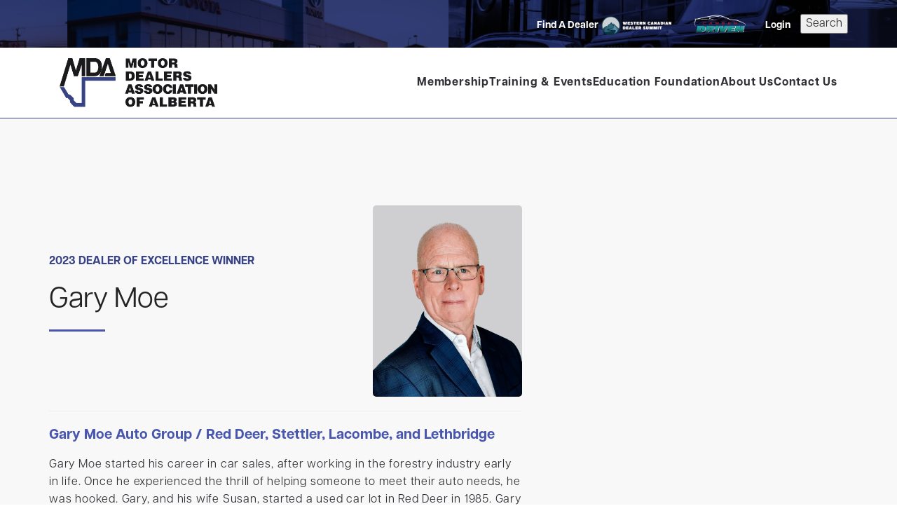

--- FILE ---
content_type: text/html; charset=UTF-8
request_url: https://www.mdaalberta.com/gary-moe
body_size: 10836
content:
<!DOCTYPE html>
<html lang = "en">
    <head>

        <title>Gary Moe</title>
            <meta xmlns:og="http://ogp.me/ns#" property="og:title" content="Gary&#x20;Moe" />
<meta xmlns:og="http://ogp.me/ns#" property="og:url" content="https&#x3A;&#x2F;&#x2F;www.mdaalberta.com&#x2F;gary-moe" />
<meta xmlns:og="http://ogp.me/ns#" property="og:type" content="article" />
<meta xmlns:og="http://ogp.me/ns#" property="og:image" content="https&#x3A;&#x2F;&#x2F;www.mdaalberta.com&#x2F;uploads&#x2F;thumbnails&#x2F;HeadshotGaryMoe.jpg.28171125.jpg" />
<meta xmlns:og="http://ogp.me/ns#" property="og:image:width" content="600" />
<meta xmlns:og="http://ogp.me/ns#" property="og:image:height" content="314" />
<meta name="twitter:card" content="summary_large_image"></meta>

<meta http-equiv="Content-Type" content="text/html; charset=UTF-8" />
<meta name="keywords" content="" />
<meta name="description" content="" />
<meta name="googlebot" content="noarchive" />
<meta name="viewport" content="width=device-width,initial-scale=1.0" />
<meta http-equiv="X-UA-Compatible" content="IE=edge" />
<meta name="robots" content="index, follow" />
<meta name="generator" content="Shoutcms" />
<meta http-equiv="content-language" content="en" />

<link rel="canonical" href="https://www.mdaalberta.com/gary-moe">

<link rel="image_src" href="https://www.mdaalberta.com/uploads/thumbnails/HeadshotGaryMoe.jpg.28171125.jpg" />
<link rel="home" title="Home" href="/" />
<link rel="icon" type="image/x-icon" href="/data/site/live/favicon/20220921T160008/favicon.ico" />



<link rel="stylesheet" href="/shout/web/v6.47.6.R20250717/lib/com.github.necolas/normalize.css" data-eqcss-read="true" />
<link rel="stylesheet" href="https://assets-web8.shoutcms.net/cdn/ajax/lib/fontawesome/6.4.0/css/all.min.css" data-eqcss-read="true" />
<link rel="stylesheet" href="https://assets-web8.shoutcms.net/cdn/ajax/lib/fontawesome/6.4.0/css/v4-shims.min.css" data-eqcss-read="true" />
<link rel="stylesheet" href="https://fonts.googleapis.com/icon?family=Material+Icons" data-eqcss-read="true" />
<link rel="stylesheet" href="/shout/web/v6.47.6.R20250717/node_modules/jquery-ui-dist/jquery-ui.structure.min.css" data-eqcss-read="true" />
<link rel="stylesheet" href="/shout/web/v6.47.6.R20250717/lib/com.shoutcms/jquery-ui/shoutgreysquare/jquery-ui.theme.min.css" data-eqcss-read="true" />
<link rel="stylesheet" href="/shout/web/v6.47.6.R20250717/lib/com.shoutcms/jquery-ui/shoutgreysquare/jquery-ui.shout.css" data-eqcss-read="true" />
<link rel="stylesheet" href="/shout/web/v6.47.6.R20250717/shout/resources/css/sitefront.css" data-eqcss-read="true" />
<link rel="stylesheet" href="/shout/web/v6.47.6.R20250717/shout/resources/css/shout-sitefront-notification.css" data-eqcss-read="true" />
<link rel="stylesheet" type="text/css" href="https://assets-web8.shoutcms.net/data/templates/skins/savagedragon/skin/modules/resources/components/bootstrap-3.1.1/live/css/bootstrap.min.css" data-eqcss-read="true" />
<link rel="stylesheet" type="text/css" href="https://assets-web8.shoutcms.net/data/templates/skins/savagedragon/skin/modules/resources/css/responsive.min.css?v=1753911075" data-eqcss-read="true" />
<link rel="stylesheet" type="text/css" data-origin="theme" href="/data/templates/themes/savagedragon/focus_com_2/theme/resources/css/foxtrot.css?v=1723494401" data-eqcss-read="true" />
<link rel="stylesheet" type="text/css" data-origin="theme" href="/data/templates/themes/savagedragon/focus_com_2/theme/resources/cssc/theme.css?v=1723494401" data-eqcss-read="true" />
<link rel="stylesheet" type="text/css" data-origin="theme" href="/data/templates/themes/savagedragon/focus_com_2/theme/resources/css/advanced.css?v=1723494401" data-eqcss-read="true" />
<link rel="stylesheet" href="/data/feature/live/8ee89f4fbf98c37c93ec1e0c2521466f-20250730T153115/resources/css/feature.min.css" data-eqcss-read="true" />
<link rel="stylesheet" href="/data/design/live/20251125T124446/resources/css/override.min.css" data-eqcss-read="true" />
<link rel="stylesheet" href="/data/cache/content-snippet/20250730T153116/combined_snippet.min.css" data-eqcss-read="true" />

<style type="text/css" data-eqcss-read="true" >


abbr.sui-abbr-tooltip
{
    border-bottom: 1px dotted;
    text-decoration: underline dotted;
    pointer-events: auto;
}


</style>

<!-- Global site tag (gtag.js) - Google Analytics -->
<script async src="https://www.googletagmanager.com/gtag/js?id=G-L0D8MXGL61"></script>
<script>
  window.dataLayer = window.dataLayer || [];
  function gtag(){dataLayer.push(arguments);}

  gtag('js', new Date());
  gtag('config', 'G-L0D8MXGL61');

</script>
<script class="sui-scripts--data_layers" type="text/javascript">
//<![CDATA[
window.dataLayer = window.dataLayer || [];
  window.dataLayer = window.dataLayer || [];
// ]]>
</script>
<script src="/shout/web/v6.47.6.R20250717/node_modules/systemjs/dist/system.js" type="text/javascript"></script>
<script src="/shout/web/v6.47.6.R20250717/node_modules/jquery/dist/jquery.min.js" type="text/javascript"></script>
<script src="/shout/web/v6.47.6.R20250717/lib/jquery/jquery-noconflict.js" type="text/javascript"></script>
<script src="/shout/web/v6.47.6.R20250717/lib/jquery/jquery-migrate-quiet.js" type="text/javascript"></script>
<script src="/shout/web/v6.47.6.R20250717/node_modules/jquery-migrate/dist/jquery-migrate.min.js" type="text/javascript"></script>
<script src="/shout/web/v6.47.6.R20250717/node_modules/jquery-ui-dist/jquery-ui.min.js" type="text/javascript"></script>
<script src="/shout/web/v6.47.6.R20250717/shout/modules/core/resources/js/shout/jquery.shout.suidialog.js" type="text/javascript"></script>
<script src="/shout/web/v6.47.6.R20250717/node_modules/lodash/lodash.min.js" type="text/javascript"></script>
<script src="/shout/web/v6.47.6.R20250717/lib/jquery/vendors/com.github/gabceb/jquery-browser-plugin/jquery-browser-0.0.7/dist/jquery.browser.js" type="text/javascript"></script>
<script src="/shout/web/v6.47.6.R20250717/node_modules/popper.js/dist/umd/popper.min.js" type="text/javascript"></script>
<script src="/shout/web/v6.47.6.R20250717/node_modules/tippy.js/dist/tippy.iife.min.js" type="text/javascript"></script>
<script src="/shout/web/v6.47.6.R20250717/shout/resources/js/shout.js" type="text/javascript"></script>
<script src="/shout/web/v6.47.6.R20250717/shout/modules/core/resources/js/member.js" type="text/javascript"></script>
<script src="/shout/web/v6.47.6.R20250717/shout/modules/store/resources/js/minicart.js" type="text/javascript"></script>
<script src="/shout/web/v6.47.6.R20250717/shout/modules/store/resources/js/store.js" type="text/javascript"></script>
<script src="/shout/web/v6.47.6.R20250717/shout/modules/store/resources/js/microcart.js" type="text/javascript"></script>
<script src="/shout/web/v6.47.6.R20250717/shout/modules/store/resources/js/productoptions.js" type="text/javascript"></script>
<script src="/shout/web/v6.47.6.R20250717/shout/modules/store/resources/js/productquickview.js" type="text/javascript"></script>
<script src="/shout/web/v6.47.6.R20250717/shout/modules/core/resources/js/common.js" type="text/javascript"></script>
<script src="https://assets-web8.shoutcms.net/data/templates/skins/savagedragon/skin/modules/resources/components/bootstrap-3.1.1/live/js/bootstrap.min.js" type="text/javascript"></script>
<script src="https://assets-web8.shoutcms.net/data/templates/skins/savagedragon/skin/modules/resources/components/bootstrap-3.1.1/live/js/shout-bootstrap.min.js?v=1753911075" type="text/javascript"></script>
<script src="/data/cache/content-snippet/20250730T153116/combined_snippet.min.js" type="text/javascript"></script>
<script class="sui-script sui-script--non_ready" type="text/javascript" defer="defer">
/* <![CDATA[ */

    // See HTML::configureJS
    Shout.configure({"location":"\/\/www.mdaalberta.com\/content.php","action":150,"libroot":"\/shout\/web\/v6.47.6.R20250717","absRoot":"","module":{"admin":{"dialog":{"default_width":"SHOUTCMS_ADMIN_DIALOG_WIDTH"}}}});

    // See HTML::configureJS
    Shout.configure({"module":{"store":{"cart":{"mini":{"cell":"\u0027\u003Ctable cellspacing=\u00220\u0022 cellpadding=\u00220\u0022\u003E\u003Ctr valign = \u0022top\u0022 class=\u0022top\u0022\u003E\u003Ctd class=\u0022top left top-left\u0022\u003E\u003C\/td\u003E\u003Ctd class=\u0022top center top-center\u0022\u003E\u003C\/td\u003E\u003Ctd class=\u0022top right top-right\u0022\u003E\u003C\/td\u003E\u003C\/tr\u003E\u003Ctr valign = \u0022top\u0022 class=\u0022center\u0022\u003E\u003Ctd class=\u0022center left center-left\u0022\u003E\u003C\/td\u003E\u003Ctd class=\u0022center center center-center\u0022\u003E\u003C\/td\u003E\u003Ctd class=\u0022center right center-right\u0022\u003E\u003C\/td\u003E\u003C\/tr\u003E\u003Ctr valign = \u0022top\u0022 class=\u0022bottom\u0022\u003E\u003Ctd class=\u0022bottom left bottom-left\u0022\u003E\u003C\/td\u003E\u003Ctd class=\u0022bottom center bottom-center\u0022\u003E\u003C\/td\u003E\u003Ctd class=\u0022bottom right bottom-right\u0022\u003E\u003C\/td\u003E\u003C\/tr\u003E\u003Ctr valign = \u0022top\u0022 class=\u0022middle\u0022\u003E\u003Ctd class=\u0022middle left middle-left\u0022\u003E\u003Cdiv class=\u0022minicart-image\u0022\u003E\u0027 + pic + \u0027\u003C\/div\u003E\u003C\/td\u003E\u003Ctd class=\u0022middle center middle-center\u0022\u003E\u003Cdiv class=\u0022minicart-productname\u0022\u003E\u0027 + product.title + \u0027\u003C\/div\u003E\u003C\/td\u003E\u003Ctd class=\u0022middle right middle-right\u0022\u003E\u003Cdiv class=\u0022minicart-quantity\u0022\u003E\u0027 + qty + \u0027\u003C\/div\u003E\u003C\/td\u003E\u003C\/tr\u003E\u003C\/table\u003E\u0027","sep":"\u001e","store_mode_checkout":false,"product_option_types":{"browse_product":12,"listbox":3,"checkbox":2,"radio":14,"content":15,"buttonlist":16,"price":10,"quantity":13,"square":101,"circle":102,"rectangle":103,"sphere":202,"cube":201,"rectangular_prism":204,"cylinder":203,"email":21}}}}}});

    // See HTML::configureJS
    Shout.configure({"module":{"store":{"microcart":{"config":{"productCount":0,"prefix":"\u003Cspan class=\u0022sui-microcart-widget__label\u0022\u003ECart\u003C\/span\u003E\u003Cspan class=\u0022sui-microcart-widget__count\u0022\u003E","suffix":"\u003C\/span\u003E"}}}}});

    // See HTML::configureJS
    Shout.configure({"module":{"core":{"notifications":{"states":{"4":"ui-state-default","0":"ui-state-info","3":"ui-state-error","1":"ui-state-info","2":"ui-state-success"},"icons":{"4":"ui-icon-info","0":"ui-icon-notice","3":"ui-icon-alert","1":"ui-icon-notice","2":"ui-icon-check"},"types":{"4":"info","0":"warning","3":"error","1":"notice","2":"success"}}}}});

(function($){$(document).ready(function(){$('<meta name="theme-color" content="#384385">').prependTo('head');function customHeader(){$('<div class="close-overlay"></div>').insertBefore('.primary-nav .navbar-nav');$('.close-overlay').click(function(e){$(this).closest('.navbar-collapse').removeClass('in');$('.navbar-btn').toggleClass('sui-navbar-open sui-navbar-closed');$('html').toggleClass('sui-nav-open sui-nav-closed');e.preventDefault()});stickyHeader();if($('.block.hero').length){$('body').addClass('has-hero')}
$(window).resize(function(){stickyHeader()});$('.navbar-nav li.dropdown>ul.dropdown-menu>li:nth-of-type(16)').each(function(){$(this).closest('li.dropdown').addClass('large-dropdown')});$('.large-dropdown>.dropdown-menu>.dropdown-submenu').each(function(){var mobileFriendlyNavItem=$(this).find('.dropdown-menu>li:first-of-type');$(this).replaceWith(mobileFriendlyNavItem);$(this).find('.dropdown-menu').remove()});$('.navbar-btn').addClass('sui-navbar-closed');$('html').addClass('sui-nav-closed');$('.primary-nav .navbar-btn').click(function(e){$('.navbar-btn').toggleClass('sui-navbar-open sui-navbar-closed');$('html').toggleClass('sui-nav-open sui-nav-closed')});$('.primary-nav .dropdown > ul').addClass('sui-dropdown-closed');function stickyHeader(){var headWrap=$('.page-header-wrapper'),headerHeight=$(headWrap).height(),adminHeight=0;$('.page-wrapper').css('padding-top',headerHeight+'px');if($('body.body>.adminbar').length){var adminHeight=$('body.body .adminbar').outerHeight(),adminPadding=adminHeight+headerHeight;$(headWrap).css('top',adminHeight+'px');$('.page-wrapper').css('padding-top',adminPadding+'px')}
if($('body.body>.has-hero').length){var adminHeight=$('body.body .adminbar').outerHeight();$(headWrap).css('top',adminHeight+'px');$('.page-wrapper').css('padding-top',adminHeight+'px')}
$(document).scroll(function(){if($(document).scrollTop()>=1){$(headWrap).addClass('sticky-header')}else if($(document).scrollTop()==0){$(headWrap).removeClass('sticky-header')}});if($(window).width()<=1159){var navTop=adminHeight+headerHeight;$('.navbar-nav').css('top',navTop+'px');$('.close-overlay').css('top',navTop+'px');$('.primary-nav .dropdown-toggle').click(function(e){$(this).parent().find('> ul').toggleClass('open closed');e.preventDefault()})}}}
function backtoTop(){$(window).scroll(function(){if($(this).scrollTop()){$('#toTop').fadeIn()}else{$('#toTop').fadeOut()}});$('<div id="toTop"><i class="fas fa-arrow-up"></i></div>').appendTo('.page-wrapper');$('#toTop').on("click",function(){$('html,body').animate({scrollTop:0},1000)})}})})(jQuery)
/* ]]> */
</script>

<!--[if lte IE 6]>
            <script src = "https://assets-web8.shoutcms.net/data/templates/skins/savagedragon/skin/modules/resources/js/supersleight-min.js" type = "text/javascript" ></script>
            <![endif]-->
        <!--[if lte IE 8]>
            <script src = "https://assets-web8.shoutcms.net/data/templates/skins/savagedragon/skin/modules/resources/components/respond-1.1.0/respond.min.js" type = "text/javascript" ></script>
            <![endif]-->
        <!--[if lte IE 9]>
            <script src = "https://assets-web8.shoutcms.net/data/templates/skins/savagedragon/skin/modules/resources/components/html5shiv-3.7.0/dist/html5shiv.js" type = "text/javascript" ></script>
            <![endif]-->


</head>
    <body id="news-item-right-sidebar" class="body news-item right-sidebar article responsive with-sidebar sui-sf-feature-checkout-floatlabels--enabled sui-sf-feature-checkout-cardjs--enabled sui-sf-feature-top-bar-flex--enabled sui-sf-feature-carousel-caption-flex--enabled sui-sf-feature-checkout-intlphoneinputmask--enabled" data-nav--hid = "LOGDan9Kvx3rbozg" data-nav--oid = "2050129886">
<div class="sui-sf-notifications">
</div>
        <div class="page-wrapper">
            <header class="page-header-wrapper">
                <div class="top-of-website section-wrapper root-section-wrapper">
                    <div class="content-wrapper">
                        
                    </div>
                </div>
                <div class="top-site-bar section-wrapper root-section-wrapper">
                    <div class="quick-nav content-wrapper">
                        <div class="site-top-bar">
                            
                        </div>
                        <div class="nav-links">
                            <span class="general-links">
                                <a href="/" class="altnav-home">Home</a>
                                <a href="/contact" class="altnav-contact">Contact</a>
                                <a href="/content.php?action=sitemap" class="altnav-sitemap">Sitemap</a>
                            </span>
                            <span class="account-links">
                                <span class="my-account">
                                    
                                </span>
                                <span class="login-logout">
                                    
                                    <a href="/my-account/" loggedin="Array" class="myAccountLogin">login</a>
                                </span>
                            </span>
                            <span class="store-links">
                                <span class="cart-product-count">
                                    <a href="/content.php?module=store&mode=3" rel="nofollow"></a>
                                </span>
                                <span class="cart-checkout">
                                    <a href="/content.php?module=store&mode=3" rel="nofollow">Checkout</a>
                                </span>
                                <span class="store-microcart">
                                    <a id="microcart-0" class="microcart" href="/content.php?module=store&amp;mode=3"></a>
                                </span>
                            </span>
                        </div>
                        <div class="quick-search site-search">
                            <form name="searchform" method="GET" action="/content.php"><input type="hidden" name="action" value="search"/>
<input id="querystring" name="search" type="search" autocapitalize="off" autocomplete="" autocorrect="off" spellcheck="false" value=""  placeholder="Search" class="search-text" onfocus="this.select();" /><input type = "submit" value = "" class = "search-button" /></form>
                        </div>
                    </div>
                </div>
                <div class="top-site-header section-wrapper root-section-wrapper">
                    <div class="content-wrapper">
                                
                                
                        <div class="site-header section-wrapper sub-section-wrapper">
                            <div class="content-wrapper">
            <table style="width: 100%; border-collapse: collapse;" border="0" cellpadding="0">
<tbody>
<tr>
<td>
<p><a href="/"><img src="/uploads/files/Images/logos/mda/mda-logo-header.png" alt="Motor Dealers Association of Alberta" width="421" height="131"></a></p>
</td>
<td class="header-inline_nav">
<ul>
<li><a href="https://mdaalberta.shoutcms.net/membership">Membership</a></li>
<li><a title="Learn more" href="/training-events">Training &amp; Events</a></li>
<li><a title="Learn more" href="/education-foundation">Education Foundation</a></li>
<li><a title="Learn more" href="/about">About Us</a></li>
<li><a title="Learn more" href="/contact">Contact Us</a></li>
</ul>
</td>
</tr>
</tbody>
</table>
                            </div>
                        </div>
            
                                
                        <nav class="primary-nav section-wrapper sub-section-wrapper">
                            <div class="content-wrapper">
            <div class = "navbar navbar-default navigation-first">
<div class="navbar-header">
<a class="btn btn-default navbar-btn navbar-toggle" data-toggle="collapse" data-target=".navbar-collapse">
<span class="icon-bar"></span>
<span class="icon-bar"></span>
<span class="icon-bar"></span>
</a>
<a class="navbar-brand" href="/">Motor Dealers Association of Alberta</a>
</div>
<div class="navbar-collapse collapse">
<ul class="nav navbar-nav">
<li class=" current active">
<a href="/home"><strong>Home</strong></a>
</li>
<li>
<a href="/career-driven">Career Driven</a>
</li>
<li class="dropdown">
<a href="/about" class="dropdown-toggle" data-toggle="dropdown">About<b class="caret"></b></a>
<ul class="dropdown-menu">
<li>
<a href="/about">About</a>
</li>
<li>
<a href="/dealer-of-excellence">Dealer of Excellence</a>
</li>
<li>
<a href="/partners">Partners</a>
</li>
</ul>

</li>
<li>
<a href = "https://www.mdaalberta.com/content.php?mid=73" target="_blank" rel = "noopener noreferrer nofollow">Find a Dealer</a>
</li>
<li class="dropdown">
<a href="/membership" class="dropdown-toggle" data-toggle="dropdown">Membership<b class="caret"></b></a>
<ul class="dropdown-menu">
<li>
<a href="/membership">Membership</a>
</li>
<li>
<a href="/associate-member-directory">Associate Member Directory</a>
</li>
<li>
<a href="/associate-membership">Associate Membership</a>
</li>
</ul>

</li>
<li class="dropdown">
<a href="/education-foundation" class="dropdown-toggle" data-toggle="dropdown">Education Foundation<b class="caret"></b></a>
<ul class="dropdown-menu">
<li>
<a href="/education-foundation">Education Foundation</a>
</li>
<li>
<a href="/apply-for-a-scholarship">Apply for a Scholarship</a>
</li>
</ul>

</li>
<li class="dropdown">
<a href="/mda-communications" class="dropdown-toggle" data-toggle="dropdown">MDA Communications<b class="caret"></b></a>
<ul class="dropdown-menu">
<li>
<a href="/mda-communications">MDA Communications</a>
</li>
<li class="dropdown-submenu">
<a href="/2026-articles" class="dropdown-toggle" data-toggle="dropdown">2026 Articles</a>
<ul class="dropdown-menu">
<li>
<a href="/2026-articles">2026 Articles</a>
</li>
<li>
<a href="/january-2026-driveline-articles">January 2026 Driveline Articles</a>
</li>
</ul>

</li>
<li>
<a href="/september-2024-driveline-newsletter-articles2">September 2024 Driveline Newsletter Articles</a>
</li>
</ul>

</li>
<li>
<a href="/training-events">Training & Events</a>
</li>
<li>
<a href="/western-canadian-dealer-summit">Western Canadian Dealer Summit</a>
</li>
<li>
<a href="/contact">Contact</a>
</li>
</ul>

</div>
</div>

                            </div>
                        </nav>
            
                    </div>
                </div>
                <div class="site-header-image section-wrapper root-section-wrapper">
                    <div class="content-wrapper">
                        
                    </div>
                </div>
            </header>

            <div class="page-content-wrapper">
                <div class="columns-wrapper section-wrapper root-section-wrapper">
                    <div class="content-wrapper">
                    <div class="content-row">
                        <section class="main-column-left main-column">
                            <div class="top-page-bar section-wrapper sub-section-wrapper">
                                <div class="content-wrapper">
                                    <span class="breadcrumb-bar">
                                        
                                    </span>
                                    <span class="page-buttons">
                                        <span class="print-this-page">
                                            <a href="javascript:window.print();" class="print-button">Print This Page</a>
                                        </span>
                                        <span class="social-buttons">
                                            <span class="facebook-like-button">
                                                
                                            </span>
                                            <span class="twitter-tweet-button">
                                                
                                            </span>
                                        </span>
                                    </span>
                                </div>
                            </div>

                            <div class="featured-content full-size-features">
                                <figure class="headline-carousel section-wrapper sub-section-wrapper relation">
                                    <div class="content-wrapper">
                                        
                                    </div>
                                </figure>
                            </div>

                            <div class="content-header-content section-wrapper sub-section-wrapper">
                                <div class="content-wrapper">
                                    <div class="content_meta content_meta content_meta--row">
                            </div>

                                </div>
                            </div>

                            <div class="content-header-title section-wrapper sub-section-wrapper">
                                <div class="content-wrapper">
                                    
                                </div>
                            </div>

                            <div class="content-header-summary section-wrapper sub-section-wrapper">
                                <div class="content-wrapper">
                                    
                                </div>
                            </div>

                            <div class="meta-created section-wrapper sub-section-wrapper">
                                <div class="content-wrapper">
                                    <p class="meta_created-date"></p>
                                </div>
                            </div>

                            <figure class="gallery section-wrapper sub-section-wrapper">
                                <div class="content-wrapper">
                                    
                                </div>
                            </figure>

                            <div class="newsitem-add-to-compare section-wrapper sub-section-wrapper">
                                <div class="content-wrapper">
                                    
                                </div>
                            </div>

                            <div class="section-wrapper sub-section-wrapper">
                                <div class="content-wrapper">
                                    
                                </div>
                            </div>

                            <div class="poll ratings section-wrapper sub-section-wrapper">
                                <div class="content-wrapper">
                                    
                                </div>
                            </div>
                            <div class="zone-section zone-main-section section-wrapper sub-section-wrapper">
                                <div class="content-wrapper">
                                    <div class="zone zone-main"><div class="zone-content"><div id = "block-7gn65LeZoqzPY49D" class = "block&#x20;sui-sf-c-block--default" data-block--hid = "7gn65LeZoqzPY49D" data-block--oid = "1852691975" data-block--type = "content"><div class="block-content"><div class="block-block_content editor-content site-link"><table class="doe-awardee" style="width: 100%; border-collapse: collapse;" border="0" cellpadding="0">
<tbody class="col-grid col-2 image-right">
<tr>
<td>
<h6>2023 DEALER OF EXCELLENCE WINNER</h6>
<h1>Gary Moe</h1>
</td>
<td><img src="/uploads/files/Headshot%20Gary%20Moe.jpg" alt="Gary Moe" width="213" height="273"></td>
</tr>
</tbody>
</table>
<hr>
<h5><span style="color: #4857ad;"><strong>Gary Moe Auto Group / Red Deer, Stettler, Lacombe, and Lethbridge</strong></span></h5>
<p>Gary Moe started his career in car sales, after working in the forestry industry early in life. Once he experienced the thrill of helping someone to meet their auto needs, he was hooked. Gary, and his wife Susan, started a used car lot in Red Deer in 1985. Gary handled inventory and sales, while Susan managed the business side, building on her former career in banking.</p>
<p>From 1988 to 2009, Gary owned Gary Moe Saturn Isuzu in Red Deer. During that period, he also acquired Mazda and Volkswagen dealerships, both located in ‘Gasoline Alley’ in Red Deer. In 2003, Gary Moe Hyundai was established, sons Dean and Eric joined the company, and the organization became the Gary Moe Auto Group. “You don’t get any of it without hustling and working hard. It’s all about attitude – if you have the right attitude you can do a lot of things,” says Moe.</p>
<p>In 2010, he opened the Gary Moe Detail Shop, and in 2015, he built an 8,300 sq. ft. detail shop. The new, state-of-the-art Gary Moe Hyundai on North Hill, also built in 2015, serves as the headquarters for the Gary Moe Auto Group. Also in 2015, he bought the Chrysler dealership in Lacombe, and just completed a new store there, moving in last month. In Lethbridge, Gary bought the Mazda store in 2018, and the Chrysler dealership in 2023, both of which are now headed up by longtime employee Brandon Mourits. In between, in 2022, a Chevrolet dealership was acquired in Stettler. He’s proud to have retained so many staff during these transitions, and he credits the general managers for their leadership.</p>
<p>He now serves as president of the Gary Moe Auto Group, which includes seven dealerships in Red Deer, Lacombe, Stettler and Lethbridge. “I have to pinch myself sometimes as I can’t quite believe how things have worked out,” says Moe.</p>
<p>Moe adds, “This is not just me, it’s my family and my team. This is something that the whole group has won. It takes everyone to make things happen, lots of ideas.”</p>
<hr>
<p><a class="sui-sf-c-btn sui-sf-c-btn--primary" title="View website" href="https://www.garymoe.com/" target="_blank" rel="noopener">Gary Moe Auto Group</a></p></div></div></div></div></div>
                                </div>
                            </div>

                            
                            
                            

                            <div class="page-submissions section-wrapper sub-section-wrapper">
                                <div class="content-wrapper">
                                    
                                </div>
                            </div>

                            <div class="content_calendar section-wrapper sub-section-wrapper">
                                <div class="content-wrapper">
                                    
                                </div>
                            </div>

                            <div class="list-feature_list list list-unified_list-items section-wrapper sub-section-wrapper">
                                <div class="content-wrapper">
                                    
                                </div>
                            </div>

                            <div class="list list-related_lists section-wrapper sub-section-wrapper">
                                <div class="content-wrapper">
                                    
                                </div>
                            </div>

                            <div class="section-wrapper sub-section-wrapper">
                                <div class="content-wrapper">
                                    
                                </div>
                            </div>

                            <div class="section-wrapper sub-section-wrapper">
                                <div class="content-wrapper">
                                    
                                </div>
                            </div>

                            <div class="section-wrapper sub-section-wrapper">
                                <div class="content-wrapper">
                                    
                                </div>
                            </div>

                            <div class="featured-content full-size-features">
                                <div class="medium-feature section-wrapper sub-section-wrapper relation">
                                    <div class="content-wrapper">
                                        
                                    </div>
                                </div>
                                <div class="fullwidth-feature section-wrapper sub-section-wrapper relation">
                                    <div class="content-wrapper">
                                        
                                    </div>
                                </div>
                                <div class="large-feature section-wrapper sub-section-wrapper relation">
                                    <div class="content-wrapper">
                                        
                                    </div>
                                </div>
                            </div>

                            <div class="user-inputs">
                                <div class="page-form section-wrapper sub-section-wrapper">
                                    <div class="content-wrapper">
                                        
                                    </div>
                                </div>
                                <div class="page-submissions section-wrapper sub-section-wrapper">
                                    <div class="content-wrapper">
                                        
                                    </div>
                                </div>
                                <div class="poll ratings section-wrapper sub-section-wrapper">
                                    <div class="content-wrapper">
                                        
                                    </div>
                                </div>
                                <div class="page-comments section-wrapper sub-section-wrapper">
                                    <div class="content-wrapper">
                                        
                                    </div>
                                </div>
                            </div>
                        </section>

                        <aside class="side-column-right side-column">
                            <nav class="sub-nav side-nav section-wrapper sub-section-wrapper">
                                <div class="content-wrapper">
                                    
                                </div>
                            </nav>

                            <div class="featured-content side-features">
                                <div class="small-feature section-wrapper sub-section-wrapper relation">
                                    <div class="content-wrapper">
                                        
                                    </div>
                                </div>
                                <div class="list-feature section-wrapper sub-section-wrapper relation">
                                    <div class="content-wrapper">
                                        
                                    </div>
                                </div>
                            </div>

                            <div class="side-banners section-wrapper sub-section-wrapper">
                                <div class="content-wrapper">
                                    
                                    
                                    
                                    
                                    
                                </div>
                            </div>

                            <div class="social-widgets">
                                <div class="twitter-widget social-widget section-wrapper sub-section-wrapper">
                                    <div class="content-wrapper">
                                        
                                    </div>
                                </div>
                                <div class="facebook-widget social-widget section-wrapper sub-section-wrapper">
                                    <div class="content-wrapper">
                                        
                                    </div>
                                </div>
                            </div>

                            <div class="zone-section zone-side-section section-wrapper sub-section-wrapper">
                                <div class="content-wrapper">
                                    <div class="zone zone-side"><div class="zone-content"></div></div>
                                </div>
                            </div>
                        </aside>
                    </div>
                    </div>
                </div>
            </div>

            <div class="page-footer-wrapper">
                <div class="above-the-footer section-wrapper root-section-wrapper">
                    <div class="content-wrapper"></div>
                </div>
                <footer class="site-footer section-wrapper root-section-wrapper">
                    <div class="content-wrapper">
                        <table class="footer-main" style="width: 100%; border-collapse: collapse;" border="0" cellspacing="0" cellpadding="0">
<tbody>
<tr>
<td class="brand"><a href="/"><img src="/uploads/files/Images/logos/mda/mda-logo-footer.png" alt="Motor Dealers Association of Alberta" width="171" height="145"></a><br></td>
<td class="navigation">
<h6>Explore</h6>
<ul>
<li><a href="/about">About MDA</a></li>
<li><a href="/mda-communications">Communications</a></li>
<li><a href="/education-foundation">Education Foundation</a></li>
<li style="display: none;">Find a Dealer</li>
</ul>
</td>
<td class="contact">
<h6>Motor Dealers Association of Alberta</h6>
<ul>
<li><i class="fas fa-phone-alt"></i><a href="tel:7804658854">(780) 465-8854</a></li>
<li><i class="fas fa-map-marker-alt"></i><a href="https://www.google.com/maps/place/Motor+Dealers'+Association+of+Alberta/@53.4995771,-113.4216745,15z/data=!4m2!3m1!1s0x0:0x2b671404a233d0a0?sa=X&amp;ved=2ahUKEwjToLfJ4vL8AhX2JTQIHYYsAUgQ_BJ6BAh0EAg" target="_blank" rel="noopener"><span style="white-space: nowrap;">6248 50 St NW,</span> <span style="white-space: nowrap;">Edmonton, AB</span> <span style="white-space: nowrap;">T6B 2N7</span></a></li>
<li><i class="fas fa-paper-plane"></i><a href="mailto:info@mdaalberta.com">info@mdaalberta.com</a></li>
<li><i class="fas fa-clock"></i>Mon - Fri, 8:30 AM - 4:30 PM<br><br>Follow us on social media</li>
</ul>
<table style="width: 99.2857%; border-collapse: collapse; height: 65px;" border="0" cellpadding="0"><colgroup><col style="width: 50%;"><col style="width: 50%;"></colgroup>
<tbody>
<tr style="height: 65px;">
<td style="height: 65px;"><a href="https://twitter.com/AlbertaMDA" target="_blank" rel="noopener"><img style="display: block; margin-left: auto; margin-right: auto;" src="/uploads/files/twitter2x.png" alt="" width="40" height="40"></a></td>
<td style="height: 65px;"><br><a href="https://www.linkedin.com/company/motor-dealers-association-of-alberta/about/?viewAsMember=true"><img style="display: block; margin-left: auto; margin-right: auto;" src="/uploads/files/linkedin2x.png" alt="" width="40" height="40"></a><br></td>
</tr>
</tbody>
</table>
</td>
</tr>
</tbody>
</table>
<table class="footer-meta" style="width: 100%; border-collapse: collapse;" border="0" cellspacing="0" cellpadding="0">
<tbody>
<tr>
<td class="meta_links">
<ul>
<li><a href="/membership">Membership</a></li>
<li><a href="/contact">Contact</a></li>
<li><a href="/privacy-policy">Privacy</a></li>
<li><a href="/terms-of-use">Terms</a></li>
<li><a href="/refund-policy">Refunds</a></li>
<li><a href="/my-account">Login</a></li>
</ul>
</td>
<td class="copyright">
<p>© 1980-2026 Motor Dealers Association of Alberta. <span style="white-space: nowrap;">All rights reserved.</span></p>
</td>
</tr>
</tbody>
</table>
                    </div>
                </footer>
            </div>
        </div>
    <script class="sui-script sui-script--ready" type="text/javascript" defer="defer">
/* <![CDATA[ */
(function(){

Shout.common.tooltipify();

(function( $ ) {

$('#mini_cart-action-update').click(
    function(){
        return cart_changeQTY();
    }
);

})( jQuery );



(function ($, config) {
    $('.microcart').microcart(config);
})(jQuery, Shout.configuration.module.store.microcart.config);
})();
/* ]]> */
</script>
<script type="text/javascript">
if ('undefined' != typeof window.jQuery)
{
    (function( $ ) {

        $('.sui-block-notification-wrapper').each(
            function()
            {
                var $notification_html = $(this);
                Shout.handleNotificationEvents($notification_html);
            }
        );

    })( jQuery );
}

</script>
<script type="text/javascript">(function($){$(document).ready(function(){buttonShowContent();addMobileScrollToRegister();adjustListItemAttributeDisplay();adjustListItemDateDisplay();headerSearchLink();headerHero();careerDrivenLink();mdaSummitLink();disableHoverDropdowns();addCloseMenuButton();sliderBackground();sliderAutoScroll();changeNewsletterSignupMessage();checkoutDisableSpacesInEmail();checkoutRemoveSpacesInEmailOnPaste();blockTitleWrap();customProductPage();moveToBottom();youtubevimeoResponsive();removeEmptyListContainers();featuredPageLinkedCell();featuredLinkLinkedCell();featuredArticleLinkedCell();featuredProductLinkedCell();sliderChangeBehaviour();addGoToCheckoutBtn();fixHTTPSLinksOnMemberSearch();addNewsletterAnchorLinks();addNewsletterTableOfContents();addNewsletterClickToShowMore();function hideDonationBox(){if(window.location.href.includes("module=8")&&window.location.href.includes("mode=3")){const blockedTitles=["2026 Associate Membership Fee"];let shouldHide=!1;$(".cart-product-title").each(function(){const text=$(this).text();blockedTitles.forEach(function(blocked){if(text.includes(blocked)){shouldHide=!0}})});if(shouldHide){$(".upsell-display").hide()}}}
function buttonShowContent(){$('div.showContent .addShowButton').append("<button>Show All</button>");$('.addShowButton button').click(function(){$('div.showContent .hidden-content').removeClass('hidden-content');$(this).addClass('hidden-content')})}
function addMobileScrollToRegister(){$('body.product .page-wrapper').append('<div class="mobile-scroll_to_register"><a href="#registration-form">Register Online</a></div>');$('body.product .product-options>.content-wrapper').append('<div class="register_scroll_destination"><a id="registration-form"></a></div>');let $registrationScrollLink=$('.mobile-scroll_to_register');$(window).on('scroll',function(){$(".product_option-fields>div").each(function(){if(isScrolledIntoView($(this))){$registrationScrollLink.addClass("hide")}
if(isScrolledIntoView($('h1'))){$registrationScrollLink.removeClass("hide")}})});function isScrolledIntoView(elem){var docViewTop=$(window).scrollTop();var docViewBottom=docViewTop+$(window).height();var elemTop=$(elem).offset().top;var elemBottom=elemTop+$(elem).height();return((elemBottom<=docViewBottom)&&(elemTop>=docViewTop))}};function adjustListItemAttributeDisplay(){$('.list .cell').each(function(){var $listAttr=$(this).find('.list-item-datum-attributes');$listAttr.appendTo($(this).find('.middle-left'))});$('.block.large-feature .list .cell').each(function(){var $listAttr=$(this).find('.list-item-datum-attributes');$listAttr.appendTo($(this).find('.middle-right'))});$('.list .list-item-link .middle-left').each(function(){$(this).append('<div class="list-item-datum list-item-datum-attributes"><div class="attribute_list attribute_list--responsive"><div class="attributes"><div class="attribute"><div class="attribute-name">Type</div><div class="attribute-values"><div class="attribute-value featured_link">Featured Link</div></div></div></div></div></div>')});$('.block.large-feature .list .list-item-link .middle-right').each(function(){$(this).append('<div class="list-item-datum list-item-datum-attributes"><div class="attribute_list attribute_list--responsive"><div class="attributes"><div class="attribute"><div class="attribute-name">Type</div><div class="attribute-values"><div class="attribute-value featured_link">Featured Link</div></div></div></div></div></div>')});$('.attribute-value:contains(Event)').addClass('event');$('.attribute-value:contains(MDA Training)').addClass('mda_training');$('.attribute-value:contains(Announcement)').addClass('announcement');$('.attribute-value:contains(New Program)').addClass('new_program');$('.attribute-value:contains(Regulatory)').addClass('regulatory');$('.attribute-value:contains(Fraud)').addClass('fraud');$('.attribute-value:contains(Theft)').addClass('theft')}
function adjustListItemDateDisplay(){$('.block.large-feature .list .cell').each(function(){var $listDate=$(this).find('.list-item-datum-description h6');$listDate.appendTo($(this).find('.middle-right'))});$('.list .cell').each(function(){var $listDate=$(this).find('.list-item-datum-description h6');$listDate.appendTo($(this).find('.middle-left'))})}
function headerSearchLink(){let $headerSearch=$(".top-site-bar .site-search")
$headerSearch.addClass('hide-search').append("<button class='show-search'>Search</button>");$('button.show-search').click(function(){if($(this).is(':contains("Search")')){$(this).parent().removeClass('hide-search').addClass('display-search');$(this).html('Close')}else{$(this).parent().removeClass('display-search').addClass('hide-search');$(this).html('Search')}})};function careerDrivenLink(){let $headerSearch=$(".top-site-bar .account-links");$headerSearch.prepend("&nbsp;<span><a href=\"https://www.mdaalberta.com/career-driven\" target=\"_blank\"><img src=\"https://www.mdaalberta.com/uploads/files/Career%20Driven/CD-UI-Logo_Landing_Page%20no%20tag%20line.png\" style=\"max-width: 100px; margin-bottom:-20px;margin-top:-20px;  margin-right: 15px;\" /></a></span>")}
function mdaSummitLink(){let $headerSearch=$(".top-site-bar .account-links");$headerSearch.prepend("&nbsp;<span><a href=\"https://www.mdaalberta.com/western-canadian-dealer-summit\" target=\"_blank\"><img src=\"https://mdaalberta.shoutcms.net/uploads/files/WCDS-white.png\" style=\"max-width: 100px; margin-bottom:-20px;margin-top:-20px;  margin-right: 15px;\" /></a></span>")}
function addGoToCheckoutBtn(){$('.add_to_cart-form-submit').after('<a href="https://www.mdaalberta.com/content.php?module=store&mode=3&action=2" class="checkoutbtncustom">Go to Checkout</a>')}
function headerHero(){if($('.zone-content > .block:first-of-type').hasClass('hero')){$('.page-header-wrapper').addClass('overlay-hero')}};function disableHoverDropdowns(){$('.navbar-nav').hover(function(){$(this).removeClass('navbar-hover');$(this).find('ul.dropdown-menu').removeClass('open closed')});$('li.dropdown').hover(function(){$(this).find('> ul.dropdown-menu').removeClass('open closed')});$('.navbar-nav li.dropdown').each(function(){$('a.dropdown-toggle').attr('href','#');$(this).find('> ul.dropdown-menu').addClass('closed');$(this).click(function(){var menuToggle=$(this).find('> ul.dropdown-menu');menuToggle.stop(!0,!0).fadeToggle("fast");menuToggle.toggleClass('closed open')})})}
function addCloseMenuButton(){$('.navbar-collapse').append("<button class='close-menu'><i class='fas fa-times'></i></button>");$('button.close-menu').click(function(){$(this).parent().removeClass('collapse, in').addClass('collapsed')})}
function sliderBackground(){let $sliderBlock=$('.block.hero.slider')
$sliderBlock.addClass('custom-slider');$('.block.hero.slider .ui-tabs-nav>.ui-tab').on("click",getSliderBackground);getSliderBackground();function getSliderBackground(){let $activeSlideBackground=$('.block.hero.slider.custom-slider .ui-tabs>.ui-tabs-panel[aria-hidden="false"] img.slider_background');let $activeSlideBackgroundURL=$activeSlideBackground.attr('src');$sliderBlock.css('background-image','url('+$activeSlideBackgroundURL+')')}};function sliderAutoScroll(){if($(window).width()>=767){var $heroSlides=$(".hero.slider .ui-tabs-nav>li>a");var i=1;var intervalId=setInterval(function(){$($heroSlides[i]).click();i=(i+1)%$heroSlides.length},5000);$('.hero.slider table').hover(function(){clearInterval(intervalId)},function(){intervalId=setInterval(function(){$($heroSlides[i]).click();i=(i+1)%$heroSlides.length},5000)})}};function changeNewsletterSignupMessage(){$('th:contains(Newsletter Subscriptions)').html("MDA Communications");$('label:contains(Keep me up to date with news and exclusive offers.)').html("Keep me up-to-date on MDA updates, new, and announcements.")}
function checkoutDisableSpacesInEmail(){$('#checkout-notification-email').on('keypress',function(e){if(e.which==32){console.log('Space Detected');return!1}})};function checkoutRemoveSpacesInEmailOnPaste(){$('#checkout-notification-email').on('input',function(){$(this).val($(this).val().replace(/\s/g,""));console.log('Space Deleted')})};function blockTitleWrap(){$('.block>.block-title').each(function(){var headerAlignment;if($(this).hasClass('block-title_text_align-center')){headerAlignment="block-header_align-center"}else if($(this).hasClass('block-title_text_align-left')){headerAlignment="block-header_align-left"}else if($(this).hasClass('block-title_text_align-right')){headerAlignment="block-header_align-right"}
$(this).next('.block-summary').andSelf().wrapAll('<div class="block-header '+headerAlignment+'"/>')})};function customProductPage(){$('#product-side_by_side_fullwidth .page-wrapper .page-content-wrapper>.nested-columns>.content-wrapper>.content-row>.product-details.product-main-column-right.product-main-column').addClass('zone-section-wrapper');$('#product-side_by_side_fullwidth .page-wrapper .page-content-wrapper>.nested-columns>.content-wrapper>.content-row>.product-details.product-main-column-right.product-main-column>div:first-child').nextUntil('div:last-of-type').andSelf().wrapAll('<div class="zone-section zone-side-section section-wrapper sub-section-wrapper"><div class="registration"></div></div>');customOptionFields();function customOptionFields(){if(!$('.disable-custom_option_fields').length){$('.product_option-content:nth-of-type(n+2) label:contains(egistrant )').closest('.product_option-field').addClass('registrant-title');$('.registrant-title').each(function(){var $this=$(this);$($this).nextUntil('.registrant-title').andSelf().wrapAll('<div class="additional-registrant hidden"></div>')});$('.product_option-fields>.product_option-checkbox label:contains(egistrant )').closest('.product_option-field').wrap('<div class="additional-registrant"></div>');var addRegistrant=$('.product_option-field.product_option-field--checkbox.product_option-checkbox input');$(addRegistrant).change(function(){if($(addRegistrant).is(':checked')){$(this).closest('.additional-registrant').next().removeClass('hidden')}else{$(this).closest('.additional-registrant').nextAll().addClass('hidden')}
if(!$(addRegistrant).is(':checked')){var $nextAll=$(this).closest('.additional-registrant').nextAll()
$($nextAll).each(function(){$(this).find('input[type=checkbox]').prop('checked',!1)})}})}}}
function moveToBottom(){$('<div class="zone-section moved-blocks"><div class="content-wrapper"><div class="zone"><div class="zone-content"></div></div></div></div>').insertAfter('.page-content-wrapper>.columns-wrapper');$('.columns-wrapper .block.move-to-bottom').each(function(){$(this).appendTo('.moved-blocks>.content-wrapper>.zone>.zone-content')})}
function youtubevimeoResponsive(){$('iframe[src*="youtube.com"], iframe[src*="player.vimeo.com"],iframe[src*="youtube-nocookies.com"]').each(function(){$(this).addClass('embed-responsive-item');$(this).wrap('<div class="embed-responsive embed-responsive-16by9"></div>')})};function removeEmptyListContainers(){$('.list-item > .cell > div > div:empty').remove();$('.list-item .middle > div:empty').remove();$('.list-item .middle-right > div:empty').remove()};function featuredPageLinkedCell(){$('.list-item-page .cell').each(function(){var $this=$(this).find('.list-item-datum-title'),href=$this.find('> a').attr('href');$this.parent().append('<div class="list-item-datum list-item-datum-link"><a href="'+href+'" title="Visit page" class="sui-sf-c-btn sui-sf-c-btn--link">Learn more</a></div>')})};function featuredLinkLinkedCell(){$('.list-item-link .cell').each(function(){var $this=$(this).find('.list-item-datum-title'),href=$this.find('> a').attr('href');$this.parent().append('<div class="list-item-datum list-item-datum-link"><a href="'+href+'" title="Open in a new tab" class="sui-sf-c-btn sui-sf-c-btn--link">Visit Website</a></div>')})};function featuredArticleLinkedCell(){$('.list-item-article .cell').each(function(){var $this=$(this).find('.list-item-datum-title'),href=$this.find('> a').attr('href');$this.parent().append('<div class="list-item-datum list-item-datum-link"><a href="'+href+'" title="Learn more" class="sui-sf-c-btn sui-sf-c-btn--link">Learn more</a></div>')})};function featuredProductLinkedCell(){$('.list-item-product .cell').each(function(){var $this=$(this).find('.list-item-datum-title'),href=$this.find('> a').attr('href');$this.parent().append('<div class="list-item-datum list-item-datum-link"><a href="'+href+'" title="Learn more" class="sui-sf-c-btn sui-sf-c-btn--link">Learn more</a></div>')})};function sliderChangeBehaviour(){$('.responsive-slider').each(function(){$('.responsive-slider .list-slider').slick('unslick').hide();$('.responsive-slider .list-slider').slick({dots:!1,infinite:!0,speed:300,slidesToShow:3,slidesToScroll:1,responsive:[{breakpoint:1024,settings:{slidesToShow:2,slidesToScroll:2,infinite:!0,dots:!1}},{breakpoint:549,settings:{slidesToShow:1,slidesToScroll:1}}]}).fadeIn()})};function fixHTTPSLinksOnMemberSearch(){$('#members_search-results .vcard').each(function(){var $this=$(this).find('.website'),website=$this.find('> a').attr('href'),regex=/^(?:https?:\/\/)?(?:www\.)?/i;cleanUrl=website.replace(regex,"");$this.find('> a').attr('href',cleanUrl)})};function addNewsletterAnchorLinks(){if(!$('.block.newsletter-body').length){return}
$('table[data-class~="newsletter-body"] h2').each(function(){var $headingText=$(this).text();var $sanitizedText=$headingText.replace(/\s+/g,'-').toLowerCase().replace(/[^\w-]/g,'');var $anchorLink=$sanitizedText;$(this).html('<a id="'+$anchorLink+'" href="#'+$anchorLink+'">'+$headingText+'</a>');$('#'+$anchorLink).click(function(e){e.preventDefault();var linkURL=window.location.href.split('#')[0]+'#'+$anchorLink;var tempInput=$('<input>');$('body').append(tempInput);tempInput.val(linkURL).select();document.execCommand('copy');tempInput.remove();var $h2Element=$(this).closest('h2');$h2Element.addClass('copied');setTimeout(function(){$h2Element.removeClass('copied')},1000)})})}
function addNewsletterTableOfContents(){if(!$('.block.newsletter-body').length){return}
$('body').addClass('has-table_of_contents');$('<div class="sticky_container"><div class="table_of_contents"><h4>In this DriveLine</h4><ul class="anchor_list"></ul></div></div>').prependTo('aside.side-column-left');$('table[data-class~="newsletter-body"]:not(.ad-banner) h2:has(a)').each(function(){var headingText=$(this).text();var sanitizedHeadingText=headingText.replace(/[^\w\s-]/g,'');var anchorLink='#'+sanitizedHeadingText.toLowerCase().replace(/\s+/g,'-');var listItem=$('<li>').append($('<a>').attr('href',anchorLink).text(headingText));$('ul.anchor_list').append(listItem)});$('<button class="toggle-table_of_contents">In this DriveLine</button>').prependTo('aside.side-column-left');var $buttonMobileToggle=$('button.toggle-table_of_contents');$buttonMobileToggle.on('click',function(){$('.sticky_container').toggleClass('show-menu');if($('.sticky_container').hasClass('show-menu')){$buttonMobileToggle.text('Close Menu')}else{$buttonMobileToggle.text('In this DriveLine')}});$('.sticky_container').on('click',function(){$(this).removeClass('show-menu');$buttonMobileToggle.text('In this DriveLine')});var $tableOfContents=$('.table_of_contents');var $stickyContainer=$('.sticky_container');$(window).scroll(function(){var scrollTop=$(window).scrollTop();var $stickyContainerOffsetTop=$stickyContainer.offset().top;if(scrollTop>$stickyContainerOffsetTop){$tableOfContents.addClass('sticky')}else{$tableOfContents.removeClass('sticky')}})}
function addNewsletterClickToShowMore(){if(!$('.block.newsletter-body').length){return}
$('table[data-class="newsletter-body"]:not(.no-truncate) td').each(function(){var $td=$(this);if($td.height()>500){var $contentWrapper=$td.find('h2').nextAll().wrapAll('<div class="content"></div>').parent();var $button=$('<button class="show-more">Show More</button>');$td.append($button);$contentWrapper.addClass('hidden');$button.on('click',function(){$contentWrapper.toggleClass('hidden');var buttonText=$contentWrapper.hasClass('hidden')?'Show More':'Show Less';$button.text(buttonText)})}})}
jQuery('.top-site-bar .account-links').prepend('<span><a href="https://careerdriven.ca/find-a-dealer/">Find a Dealer</a></span>')})})(jQuery)</script>
</body>
</html>


--- FILE ---
content_type: text/css
request_url: https://www.mdaalberta.com/data/templates/themes/savagedragon/focus_com_2/theme/resources/css/foxtrot.css?v=1723494401
body_size: 4742
content:
/*============================================================================*\
    Text
\*============================================================================*/

h1,
h2,
h3,
h4,
h5,
h6 {
    margin-top: 0px;
    line-height: 1.2;
    -webkit-transition: all 0.3s ease-out 0s;
    -moz-transition: all 0.3s ease-out 0s;
    -ms-transition: all 0.3s ease-out 0s;
    -o-transition: all 0.3s ease-out 0s;
    transition: all 0.3s ease-out 0s;
}

h5 {
    margin-bottom: 17px;
    line-height: 22px;
}

.side-column {
    font-size: 1.4rem;
}

.block-summary {
    margin-bottom: 15px;
}

/*============================================================================*\
    Buttons & Links
\*============================================================================*/

.product-add form>a.add_to_cart-form-submit {
    font-size: 1.6rem;
}

#cart_Add_Message span a,
#p_recaptcha_widget a,
.account_side_container a,
.cart_Add_Message span a,
.product_option-browse .product_option-toggle,
.search-result tr a,
.search-result-item-title a,
.site-link a {
    color: #323232;
}

.site-link a {
    text-decoration: underline;
}

.site-link a.sui-sf-c-btn,
a.sui-sf-c-btn {
    text-decoration: none;
}

#cart_Add_Message span a:hover,
#p_recaptcha_widget a:hover,
.account_side_container a:hover,
.cart_Add_Message span a:hover,
.product_option-browse .product_option-toggle:hover,
.search-result tr a:hover,
.search-result-item-title a:hover,
.site-link a:hover {
    text-decoration: none;
}

a:hover {
    color: #040E10;
    opacity: 1;
    filter: opacity(1);
    -moz-filter: opacity(1);
    -webkit-filter: opacity(1);
}

div.g-recaptcha {
    margin-top: 15px;
    margin-left: -4px;
}

/*============================================================================*\
    Buttons
\*============================================================================*/

.related_lists_more {
    margin-left: auto;
    margin-right: auto;
    max-width: 300px;
    text-align: center;
    margin-top: 24px;
}

.related_lists_more a {
    font-weight: 700;
    padding: 15px 20px;
    text-align: center;
    background-color: none;
    font-size: 14px;
}

.related_lists_more a:hover {
    background-color: #E5E5E5;
}

a.sui-sf-c-btn.sui-sf-c-btn--tertiary {
    -webkit-box-shadow: 0px 3px 6px 0px rgba(0, 0, 0, 0.16);
    -moz-box-shadow: 0px 3px 6px 0px rgba(0, 0, 0, 0.16);
    box-shadow: 0px 3px 6px 0px rgba(0, 0, 0, 0.16);
    color: #fff;
    background-color: #242424;
}

a.sui-sf-c-btn.sui-sf-c-btn--tertiary:hover {
    -webkit-box-shadow: none;
    -moz-box-shadow: none;
    box-shadow: none;
}

a.sui-sf-c-btn.sui-sf-c-btn--link {
    vertical-align: unset;
    text-align: left;
    text-decoration: underline;
}

.sui-form .formSubmit,
form .formSubmit {
    float: left;
    margin-top: 15px;
    margin-left: 28%;
    padding: 15px;
    width: 80%;
    max-width: 304px;
    -webkit-border-radius: 2px;
    -moz-border-radius: 2px;
    border-radius: 2px;
}

/*============================================================================*\
    Header
\*============================================================================*/

.top-site-bar > .content-wrapper div.site-top-bar {
    width: calc(70% - 300px);
}

.top-site-bar > .content-wrapper div.nav-links {
    align-content: center;
}

.top-site-bar > .content-wrapper div.nav-links > span {
    display: inline-block;
}

.top-site-bar > .content-wrapper div.nav-links > span.general-links {
    display: none;
}

.top-site-bar>.content-wrapper {
    padding-top: 5px;
    padding-bottom: 5px;
}

.quick-search>form {
    height: 30px;
}

.site-search form {
    border-radius: 5px;
}

.nav-links a:hover {
    color: #dcdcdc;
}

input.search-text {
    float: left;
    width: 80%;
}

.quick-search>form {
    position: relative;
}

.quick-search>form:after {
    content: '\f002';
    font-family: 'Font Awesome 5 Pro';
    position: absolute;
    right: 0;
    top: 50%;
    transform: translate(-50%, -50%);
}

.quick-search .search-button {
    background-image: none;
    z-index: 1;
    padding: 0 14px;
    position: relative;
    margin: 0;
}

/* Navigation */

.page-header-wrapper>.top-site-header>.content-wrapper {
    position: relative;
    padding: 10px 15px;
}

.navbar-default .navbar-nav>li>a:before,
.navbar-default .navbar-nav>li>a:after {
    content: '';
    position: absolute;
    bottom: 2px;
    left: 0;
    right: 0;
    height: 2px;
    background-color: #000;
}

.navbar-default .navbar-nav>li>a:before {
    opacity: 0;
    -webkit-transform: translateY(-8px);
    transform: translateY(-8px);
    -webkit-transition: opacity 0s, -webkit-transform 0s cubic-bezier(0.175, 0.885, 0.32, 1.275);
    transition: opacity 0s, -webkit-transform 0s cubic-bezier(0.175, 0.885, 0.32, 1.275);
    transition: transform 0s cubic-bezier(0.175, 0.885, 0.32, 1.275), opacity 0s;
    transition: transform 0s cubic-bezier(0.175, 0.885, 0.32, 1.275), opacity 0s, -webkit-transform 0s cubic-bezier(0.175, 0.885, 0.32, 1.275);
}

.navbar-default .navbar-nav>li>a:after {
    opacity: 0;
    -webkit-transform: translateY(4px);
    transform: translateY(4px);
    -webkit-transition: opacity 0.2s, -webkit-transform 0.2s cubic-bezier(0.175, 0.885, 0.32, 1.275);
    transition: opacity 0.2s, -webkit-transform 0.2s cubic-bezier(0.175, 0.885, 0.32, 1.275);
    transition: transform 0.2s cubic-bezier(0.175, 0.885, 0.32, 1.275), opacity 0.2s;
    transition: transform 0.2s cubic-bezier(0.175, 0.885, 0.32, 1.275), opacity 0.2s, -webkit-transform 0.2s cubic-bezier(0.175, 0.885, 0.32, 1.275);
}

.navbar-default .navbar-nav>li>a:hover:before,
.navbar-default .navbar-nav>li>a:hover:after,
.navbar-default .navbar-nav>li>a:focus:before,
.navbar-default .navbar-nav>li>a:focus:after {
    opacity: 1;
    -webkit-transform: translateY(0);
    transform: translateY(0);
}

.navbar-default .navbar-nav>li>a:hover:before,
.navbar-default .navbar-nav>li>a:focus:before {
    -webkit-transition: opacity 0.2s, -webkit-transform 0.2s cubic-bezier(0.175, 0.885, 0.32, 1.275);
    transition: opacity 0.2s, -webkit-transform 0.2s cubic-bezier(0.175, 0.885, 0.32, 1.275);
    transition: transform 0.2s cubic-bezier(0.175, 0.885, 0.32, 1.275), opacity 0.2s;
    transition: transform 0.2s cubic-bezier(0.175, 0.885, 0.32, 1.275), opacity 0.2s, -webkit-transform 0.2s cubic-bezier(0.175, 0.885, 0.32, 1.275);
}

.navbar-default .navbar-nav>li>a:hover:after,
.navbar-default .navbar-nav>li>a:focus:after {
    -webkit-transition: opacity 0s 0.2s, -webkit-transform 0s 0.2s cubic-bezier(0.175, 0.885, 0.32, 1.275);
    transition: opacity 0s 0.2s, -webkit-transform 0s 0.2s cubic-bezier(0.175, 0.885, 0.32, 1.275);
    transition: transform 0s 0.2s cubic-bezier(0.175, 0.885, 0.32, 1.275), opacity 0s 0.2s;
    transition: transform 0s 0.2s cubic-bezier(0.175, 0.885, 0.32, 1.275), opacity 0s 0.2s, -webkit-transform 0s 0.2s cubic-bezier(0.175, 0.885, 0.32, 1.275);
}

@media only screen and (max-width: 767px) {
    .nav-links a,
    input.search-text {
        font-weight: normal;
        font-size: .8em;
    }

    .quick-nav {
        padding-top: 6px;
        padding-bottom: 6px;
    }
}

/*============================================================================*\
    Carousel
\*============================================================================*/

.page-wrapper>.carousel .carousel-inner {
    height: auto;
    background-color: #202124;
}

.page-wrapper>.carousel.carousel .carousel-caption {
    padding: 15px;
}

.carousel .carousel-caption .gallery-item-title {
    line-height: 1.2;
}

.page-wrapper > .carousel .carousel-caption .gallery-item-caption {
    line-height: 1.6em;
}

.carousel .carousel-caption .gallery-item-title p,
.carousel .carousel-caption .gallery-item-caption p {
    font-weight: inherit;
    line-height: inherit;
    color: inherit;
    font-size: inherit;
}

button.btn.btn-default.gallery-item-link-button {
    position: relative;
    display: inline-block;
    text-align: center;
    line-height: 46px;
    border: 2px solid #323232;
    z-index: 1;
}

@media only screen and (min-width: 768px) {
    .page-wrapper>.carousel.carousel .carousel-caption {
        height: 35%;
    }

    body.sui-sf-feature-carousel-caption-flex--enabled .page-wrapper>.carousel.carousel .carousel-caption {
        height: 100%;
    }
}

@media only screen and (max-width: 767px) {
    .page-wrapper>.carousel .carousel-caption .gallery-item-title,
    .page-wrapper>.carousel .carousel-caption .gallery-item-caption {
        width: 100%;
    }

    .carousel .carousel-caption {
        top: 25%;
    }
}

@media only screen and (max-width: 481px) {
    .carousel .carousel-caption .gallery-item-caption {
        display: block;
    }
}

/*
    * ============================================================================
    *  Accordion Block UI Style
    * ============================================================================
    */

.ui-accordion .ui-accordion-header {
    border: none;
    font-weight: 700;
    padding: 15px 20px 15px 50px;
    margin: 0 0 0 0;
    background: rgba(255, 255, 255, 0.0);
    outline: none;
    position: relative;
    transition: all 0.2s ease-in-out;
    -webkit-transition: all 0.2s ease-in-out;
    -moz-transition: all 0.2s ease-in-out;
    -ms-transition: all 0.2s ease-in-out;
    -o-transition: all 0.2s ease-in-out;
    font-family: inherit;
    color: #242424;
}

.ui-accordion .ui-accordion-header:before {
    content: '\f054';
    font-family: 'Font Awesome 5 Pro';
    position: absolute;
    left: 20px;
    font-size: 1em;
    top: 15px;
}

.ui-accordion .ui-accordion-header.ui-state-active:before {
    content: '\f078';
    color: #343434;
}

.ui-accordion .ui-accordion-header:hover {
    background-color: #ebebeb;
}

.ui-accordion .ui-accordion-header.ui-state-active {
    color: #343434;
    margin: 0 0 0 0;
    border: 1px solid transparent;
    font-weight: 700;
}

.ui-accordion .ui-accordion-header.ui-state-active:hover {
    background-color: #f7f7f7;
}

.ui-accordion .ui-accordion-content {
    padding: 15px 20px;
    margin-bottom: 0px;
    border: none;
}

.ui-accordion .ui-accordion-header-icon {
    display: none !important;
}

/*============================================================================*\
    Tabs
\*============================================================================*/

/* Custom Tabs - FOR DESKTOP ONLY */

.ui-tabs {
    border: 0 !important;
}

.ui-tabs,
.ui-tabs ul.ui-tabs-nav {
    background: none;
    padding: 0;
    border: 0;
}

.ui-tabs .ui-tabs-nav li,
.ui-tabs .ui-tabs-nav .ui-tabs-anchor {
    border: none;
    background: none;
    float: none;
    display: inline-block;
    position: static;
    white-space: initial;
}

.ui-tabs .ui-tabs-panel {
    padding: 15px 20px;
    border: 1px solid #efefef;
}

.ui-tabs::before,
.ui-tabs::after {
    content: ' ';
    display: table;
}

.ui-tabs::after {
    clear: both;
}

.ui-tabs .ui-tabs-nav .ui-tabs-anchor {
    padding: 12px 20px;
    font-weight: 700;
}

.ui-state-active a,
.ui-state-active a:link,
.ui-state-active a:visited {
    color: #323232;
    background-color: #efefef !important;
}

.ui-tabs .ui-tabs-nav li.ui-tabs-active .ui-tabs-anchor,
.ui-tabs .ui-tabs-nav li.ui-state-disabled .ui-tabs-anchor,
.ui-tabs .ui-tabs-nav li.ui-tabs-loading .ui-tabs-anchor {
    cursor: default;
}

.ui-tabs {
    position: relative;
}

/* Custom Tabs - FOR MOBILE ONLY */
@media only screen and (max-width: 482px) {
    .ui-tabs .ui-tabs-nav .ui-tabs-tab {
        display: block;
        margin-right: 0;
        width: 100%;
    }

    .ui-tabs .ui-tabs-nav .ui-tabs-tab a {
        padding-left: 0;
        padding-right: 0;
    }
}

/*============================================================================*\
    Article
\*============================================================================*/

.body.body .list-one_column-minimal .list-item-article .list-item-datum-created,
.body.body .list-one_column-minimal .list-item-article .list-item-datum-modified {
    width: 100%;
    display: block;
}

.body.body .list-one_column-minimal .list-item-article .list-item-datum-created {
    margin-top: 4px;
}

.body.body .list-one_column-minimal .list-item-article .list-item-datum-modified:empty {
    margin: 0;
}

/*============================================================================*\
    Product
\*============================================================================*/

.product-add-to-compare {
    margin: 10px 0px;
}

.product-add {
    margin-top: 10px;
    margin-bottom: 40px;
}

.category-product-add_to_compare.add-to-compare-button.add-to-compare-button--checkbox-button input[type=checkbox]+label:before,
.list-item-article .list-item-datum-add_to_compare.add-to-compare-button.add-to-compare-button--checkbox-button input[type=checkbox]+label:before,
.list-item-product .list-item-datum-add_to_compare.add-to-compare-button.add-to-compare-button--checkbox-button input[type=checkbox]+label:before,
.newsitem-add-to-compare .add-to-compare-button.add-to-compare-button--checkbox-button input[type=checkbox]+label:before,
.product-add-to-compare .add-to-compare-button.add-to-compare-button--checkbox-button input[type=checkbox]+label:before {
    font-size: .8em;
}

.category-product-quick-view-button a,
.list-item-article .list-item-datum-quick-view-button a,
.list-item-product .list-item-datum-quick-view-button a {
    font-weight: 700;
}

.price-regular {
    margin-top: 16px;
}

.list-one_column-minimal .product-stock {
    padding: 0;
}

.list-one_column-minimal .list-item-product .list-item-datum-add_to_cart input {
    margin-right: 4px;
}

/* Sale Meta-Information */

.list-item-product .list-item-product-price-sale,
.product-price-sale {
    color: #D93025;
}

.category-product-quick-view-button a,
.list-item-article .list-item-datum-quick-view-button a,
.list-item-product .list-item-datum-quick-view-button a {
    font-family: inherit;
    background-color: rgba(255, 255, 255, 0.0);
}

/*============================================================================*\
    Product Add to Cart Buttons
\*============================================================================*/

.category-product-add-cart .add_to_cart-message a, .list-item-product .list-item-datum-add_to_cart .add_to_cart-message a, .product-add .add_to_cart-message a {
    color: #1E9761;
}

.category-product-add-cart div>a.add_to_cart-dialog-open:before,
.category-product-add-cart div>a.add_to_cart-form-submit:before,
.category-product-add-cart form>a.add_to_cart-dialog-open:before,
.category-product-add-cart form>a.add_to_cart-form-submit:before,
.list-item-product .list-item-datum-add_to_cart div>a.add_to_cart-dialog-open:before,
.list-item-product .list-item-datum-add_to_cart div>a.add_to_cart-form-submit:before,
.list-item-product .list-item-datum-add_to_cart form>a.add_to_cart-dialog-open:before,
.list-item-product .list-item-datum-add_to_cart form>a.add_to_cart-form-submit:before,
.product-add form>a.add_to_cart-dialog-open:before,
.product-add form>a.add_to_cart-form-submit:before,
.category-product-add-cart form>a:before,
.list-item-product .list-item-datum-add_to_cart form>a:before,
.product-add form>a.add_to_quote-form-submit:before {
    content: "Add to Cart";
    color: #fff;
    border: 1px solid #000000;
    background-color: #000000;
}

.product-add form>a.add_to_cart-dialog-open:before,
.product-add form>a.add_to_cart-form-submit:before {
    background-color: #000000;
    color: #fff;
}

.category-product-add-cart form>a:hover:before,
.list-item-product .list-item-datum-add_to_cart form>a:hover:before,
.product-add form>a.add_to_cart-dialog-open:hover:before,
.product-add form>a.add_to_cart-form-submit:hover:before,
.product-add form>a.add_to_quote-form-submit:hover:before {
    background-color: #ffffff;
    border: 1px solid #000000;
    color: #000000;
}

/* Buy Buttons */

.list-item-product .list-item-datum-view_button a:before,
.view-button a:before {
    color: #fff;
    border: 1px solid #000000;
    background-color: #000000;
}

.list-item-product .list-item-datum-view_button a:hover:before,
.view-button a:hover:before {
    background-color: #ffffff;
    border: 1px solid #000000;
    color: #000000;
}

/* Quickview Buttons */

.ui-dialog.product-dialog .add_to_cart-form>a.add_to_cart-dialog-open:before,
.ui-dialog.product-dialog .add_to_cart-form>a.add_to_cart-form-submit:before {
    content: "Add to Cart";
    color: #fff;
    border: 1px solid #000000;
    background-color: #000000;
}

.ui-dialog.product-dialog .add_to_cart-form>a.add_to_cart-dialog-open:hover:before,
.ui-dialog.product-dialog .add_to_cart-form>a.add_to_cart-form-submit:hover:before {
    background-color: #ffffff;
    border: 1px solid #000000;
    color: #000000;
}

.list-item-product .list-item-datum-add_to_cart form>a.add_to_quote-dialog-open:before,
.category-product-add-cart form>a.add_to_quote-form-submit:before,
.list-item-product .list-item-datum-add_to_cart form > a.add_to_quote-form-submit:before {
    background-color: transparent;
    color: #323232;
    border-color: #323232;
}

.list-item-product .list-item-datum-add_to_cart form>a.add_to_quote-dialog-open:hover:before,
.category-product-add-cart form>a.add_to_quote-form-submit:hover:before,
 .list-item-product .list-item-datum-add_to_cart form > a.add_to_quote-form-submit:hover:before {
    background-color: #323232;
    color: #fff;
    border-color: transparent;
}

.product-add form>a.add_to_quote-form-submit:before {
    content: 'Add to Quote';
    padding: 10px 9px;
    font-size: .9em;
    background-color: transparent;
    color: #323232;
    border-color: #323232;
}

.product-add form>a.add_to_quote-form-submit:hover:before {
    background-color: #323232;
    color: #fff;
    border-color: transparent;
}

/*============================================================================*\
    Product Side Column
\*============================================================================*/

.body.body .zone-side-section .list-one_column-withoptions .list-item-product .cell>.middle>.middle-left,
.body.body .zone-side-section .list-one_column-withoptions .list-item-product .cell>.middle>.middle-center,
.body.body .zone-side-section .list-one_column-withoptions .list-item-product .cell>.middle>.middle-right,
.body.body .zone-side-section .list-two_column .layout-grid-row-data,
.body.body .zone-side-section .list-three_column .layout-grid-row-data,
.body.body .zone-side-section .list-four_column .layout-grid-row-data {
    width: 100%;
}

.body.body .zone-side-section .list-one_column-minimal .list-item-product .cell>.middle>.middle-left,
.body.body .zone-side-section .list-one_column .list-item-product .cell>.middle>.middle-left {
    width: 20%;
}

.body.body .zone-side-section .list-one_column-minimal .list-item-product .cell>.middle>.middle-center,
.body.body .zone-side-section .list-one_column .list-item-product .cell>.middle>.middle-center {
    width: 50%;
}

.body.body .zone-side-section .list-one_column-minimal .list-item-product .cell>.middle>.middle-center,
.body.body .zone-side-section .list-one_column-minimal .list-item-product .cell>.middle>.middle-right,
.body.body .zone-side-section .list-one_column .list-item-product .cell>.middle>.middle-center,
.body.body .zone-side-section .list-one_column .list-item-product .cell>.middle>.middle-right {
    padding-left: 5px;
    padding-right: 5px;
    text-align: left;
}

.body.body .zone-side-section .list-one_column-minimal .product-price-adjusted {
    text-align: left;
}

.body.body .zone-side-section .list-item-product .list-item-product-sale-name {
    margin-top: 0;
}

.body.body .zone-side-section .list-one_column-minimal .list-item .list-item-datum-title,
.body.body .zone-side-section .list-one_column .list-item .list-item-datum-title,
.body.body .zone-side-section .list-one_column-minimal .list-item .list-item-datum-sku,
.body.body .zone-side-section .list-one_column .list-item .list-item-datum-sku {
    font-size: 1.2rem;
}

.body.body .zone-side-section .list-item-datum-title {
    margin: 0;
}

.body.body .zone-side-section .list-item-datum-title a {
    font-size: inherit;
    line-height: inherit;
}

.body.body .zone-side-section .list-one_column-blog .list-item-datum-title .body.body .zone-side-section .list-one_column-withoptions .list-item-datum-title,
.body.body .zone-side-section .list-two_column .list-item-datum-title,
.body.body .zone-side-section .list-three_column .list-item-datum-title,
.body.body .zone-side-section .list-four_column .list-item-datum-title {
    margin-top: 10px;
}

.body.body .zone-side-section .list-one_column-blog .list-item-datum-title a,
.body.body .zone-side-section .list-one_column-withoptions .list-item-datum-title a,
.body.body .zone-side-section .list-two_column .list-item-datum-title a,
.body.body .zone-side-section .list-three_column .list-item-datum-title a,
.body.body .zone-side-section .list-four_column .list-item-datum-title a {
    font-size: 2rem;
}

.body.body .zone-side-section .list-one_column-minimal .list-item.list-item-product .list-item-datum-description,
.body.body .zone-side-section .list-one_column-minimal .list-item .list-item-datum-add_to_cart,
.body.body .zone-side-section .list-one_column-minimal .list-item .list-item-datum-view_button,
.body.body .zone-side-section .list-one_column .list-item.list-item-product .list-item-datum-description,
.body.body .zone-side-section .list-one_column .list-item .list-item-datum-add_to_cart,
.body.body .zone-side-section .list-one_column .list-item .list-item-datum-view_button {
    display: none;
}

.body.body .zone-side-section .list-one_column-minimal .list-item-product .list-item-product-price-regular,
.body.body .zone-side-section .list-one_column-minimal .list-item-product .list-item-product-price,
.body.body .zone-side-section .list-one_column-minimal .list-item-product .list-item-product-price-sale .body.body .zone-side-section .list-one_column .list-item-product .list-item-product-price-regular,
.body.body .zone-side-section .list-one_column .list-item-product .list-item-product-price,
.body.body .zone-side-section .list-one_column .list-item-product .list-item-product-price-sale {
    font-size: 1.4rem;
}

.body.body .zone-side-section .list-one_column-minimal .list-item-product .list-item-product-sale-name {
    text-align: left;
}

.body.body .zone-side-section .list-one_column-minimal .list-item-product .list-item-product-price-regular,
.body.body .zone-side-section .list-one_column-minimal .list-item-product .list-item-product-price-adjusted,
.body.body .zone-side-section .list-one_column-minimal .list-item-product .list-item-product-price-sale {
    font-size: inherit;
}

.body.body .zone-side-section .list-one_column-minimal .list-item-datum-add_to_compare label {
    font-size: .85em;
}

/* BACKEND */
.zone-block-content-wrapper .body.with-sidebar .main-column .list-one_column-withoptions .cell>.middle>.middle-left,
.zone-block-content-wrapper .body.with-sidebar .main-column .list-one_column-withoptions .cell>.middle>.middle-center,
.zone-block-content-wrapper .body.with-sidebar .main-column .list-two_column .layout-grid-row-data,
.zone-block-content-wrapper .body.with-sidebar .main-column .list-three_column .layout-grid-row-data,
.zone-block-content-wrapper .body.with-sidebar .main-column .list-four_column .layout-grid-row-data {
    width: 100%;
}

/*============================================================================*\
    Product Option Radio Buttons
\*============================================================================*/

.product_option-radio .product_option-field__label {
    float: left;
}

/*============================================================================*\
    Product Radio Button List
\*============================================================================*/

.product_option-button .product_option-field__control-container {
    margin-top: 10px;
}

.product_option-button .product_options-input .product_options-input-label {
    background-color: white;
    font-family: inherit;
    min-width: 150px;
}

.product_option-button .product_options-input .product_options-input-label.ui-state-active {
    background-color: #323232;
    color: white;
}

.product_option-button .product_options-input .product_options-input-label .ui-checkboxradio-icon {
    display: none;
}

.product_option-button .product_options-input {
    margin-right: .3em;
}

/*============================================================================*\
    Meta Page Information
\*============================================================================*/

.content_meta__title {
    margin-bottom: 40px;
}

body.article .content_meta__title {
    margin-bottom: 10px;
}

.content_meta__summary {
    margin-bottom: 10px;
}

.list-toolbar {
    padding: 0 0 30px 0;
}

.list-toolbar .sort select {
    margin: 0;
}

.meta-created .meta_created-date:not(:empty) {
    margin: 5px 0 20px 0;
    text-transform: uppercase;
    color: #afafaf;
}

@media (min-width: 768px) {
    .list-one_column-minimal .list-item .list-item-datum-description {
        font-size: .9em;
    }

    .body.body .zone-side-section .list-one_column-minimal .list-item .list-item-datum-description {
        min-width: auto;
    }
}

/*============================================================================*\
    Compare
\*============================================================================*/

.compare-list-container .compare-list-container__header__toggle-button,
.compare-list-container .compare-list-container__body__compare-button {
    background-color: #323232;
}

.compare-list-container__body__compare-button * {
    color: white;
}

/*============================================================================*\
    Content Snippets
\*============================================================================*/

/* Hero Inner */
.hero-inner {
    height: 300px;
    margin-bottom: 24px;
}

/* Form Thank Yous */
.thank-you-default {
    max-width: 576px;
}

/* Footer */

.footer-content-navigation p {
    margin: 8px 0;
}

.footer-content-company p {
    max-width: 576px;
}

/* Content Two / Three Across */

.content-one-across,
.content-two-across,
.content-two-across-promotion,
.content-three-across,
.content-three-across-promotion,
.content-four-across,
.content-five-across {
    overflow: hidden;
    -webkit-transition: all 0.3s ease-out 0s;
    -moz-transition: all 0.3s ease-out 0s;
    -ms-transition: all 0.3s ease-out 0s;
    -o-transition: all 0.3s ease-out 0s;
    transition: all 0.3s ease-out 0s;
    position: relative;
    background-size: cover;
    background-position: center center;
}

.content-one-across-half,
.faq-one-across-half {
    max-width: 576px;
}

.content-two-across-promotion *,
.content-three-across * {
    position: relative;
}

.content-two-across img {
    margin-bottom: 15px;
}

.content-two-across-promotion {
    height: 400px;
}

.content-two-across-promotion p {
    max-width: 376px;
}

.content-three-across-promotion a,
.content-two-across-promotion a {
    min-width: 175px;
}

.content-three-across-promotion::before,
.content-three-across-promotion::after {
    content: '';
    height: 60px;
    width: 100%;
    display: block;
}

.social-media-contact img {
    margin: 3px;
}

/* Multiple Button Tables */

.two-across-buttons a {
    width: 100%;
}

/* Blog Articles */

.article-author,
.article-reading-time {
    padding-left: 15px;
}

.social-media {
    text-align: right;
}

.social-media img {
    margin: 3px;
}

@media only screen and (max-width: 767px) {
    .author-thumbnail,
    .article-author,
    .article-reading-time,
    .social-media {
        text-align: center;
    }

    .article-author,
    .article-reading-time {
        padding-left: 0;
    }

    .author-thumbnail img {
        padding-bottom: 15px;
    }

    .social-media {
        padding-top: 0px;
    }
}

/* Product Information */
.product-additional-information tr {
    border-bottom: 1px solid #E5E5E5;
}

.product-additional-information tr:last-child {
    border-bottom: 0;
}

.checkmark-list li::marker {
    content: "";
    font-size: 14px;
    color: #444;
    font-family: "Font Awesome 5 Pro";
}

.checkmark-list p {
    margin-left: 7px;
}

/* Disable Movement / Styling in the editor */

#tinymce .content-two-across:hover::before,
#tinymce .content-three-across:hover::before {
    height: 60px;
}

#tinymce .article-details,
#tinymce .social-media {
    width: 50% !important;
}

/* Embedding */

.google-map-embed {
    height: 540px;
}

/* Responsive Content Snippet Styles */

@media only screen and (max-width: 767px) {
    .mobile-hidden-two-across,
    .mobile-hidden-three-across {
        display: none !important;
    }

    .content-two-across,
    .content-two-across-promotion,
    .content-three-across,
    .content-three-across-promotion {
        margin-bottom: 15px;
    }

    .content-three-across td {
        width: 100% !important;
    }

    .content-three-across-promotion p {
        max-width: 345px;
    }

    .google-map-embed {
        height: auto;
    }

    .top-site-bar > .content-wrapper {
        flex-direction: column !important;
    }

    .top-site-bar > .content-wrapper > div {
        width: 100% !important;
    }

    .top-site-bar > .content-wrapper > div.site-top-bar > table {
        text-align: center;
    }

    .top-site-bar > .content-wrapper > div.site-top-bar > table.top-bar-content td {
        padding-bottom: 15px;
    }

    .top-site-bar > .content-wrapper > div.site-top-bar > table.top-bar-content {
        margin-bottom: 15px;
        border-bottom: 1px solid #DADCE0;
    }

    .top-site-bar > .content-wrapper > div.nav-links {
        text-align: center;
    }

    .quick-search > form {
        height: 50px;
    }

    .block-block_form {
        padding-right: 15px;
        padding-left: 15px;
    }

    div.g-recaptcha {
        margin-top: 15px;
        margin-left: 0;
    }

    .sui-form .formSubmit,
    form .formSubmit {
        float: inherit;
        width: 100%;
        max-width: 100%;
        margin-left: 0;
    }
}

/*============================================================================*\
    Login Page
\*============================================================================*/

body#system-login div.page-wrapper div.page-content-wrapper {
    padding: 100px 0 200px;
}

body#system-login .breadcrumb-bar {
    display: none;
}

#system-login .login-frame .redTextSm {
    color: red;
    font-size: 1.4rem;
    padding: 15px 30px;
    background-color: #ffffff;
}

body#system-login div.page-wrapper div.page-content-wrapper article.editor-content > div.content-wrapper {
    max-width: 600px;
    margin-left: auto;
    margin-right: auto;
    padding: 30px 30px 30px;
    background-color: #ffffff;
    border: 1px solid #DADCE0;
}

body#system-login div.login-frame > div.content-wrapper {
    max-width: 600px;
    margin-left: auto;
    margin-right: auto;
    padding: 0;
    border: 1px solid #DADCE0;
    border-top: none;
}

body#system-login div.login-frame > div.content-wrapper div.sui-block-content {
    padding: 0 30px 30px;
}

#system-login .login-frame form {
    max-width: 100%;
}

.account_recovery-link.site-link > div.content-wrapper {
    max-width: 600px;
    padding: 30px 15px;
    text-align: center;
}

.account_recovery-link.site-link a {
    position: inherit;
    color: #000000;
    font-size: 1.6rem;
}

.login-frame input[type=submit] {
    padding: 15px 50px;
}

@media only screen and (max-width: 767px) {
    body#system-login div.page-wrapper div.page-content-wrapper {
        padding: 100px 15px 150px;
    }

    .login-frame input[type=submit] {
        width: 100%;
    }
}

/*============================================================================*\
    Polls
\*============================================================================*/

.poll-description {
    padding-bottom: 20px;
    margin-bottom: 20px;
    border-bottom: 1px solid #DADCE0;
}

.poll-control {
    margin-bottom: 5px;
}

.poll-control > input {
    width: 12px;
    height: 12px;
    margin: 0 2px 0 0;
}

.poll-submit {
    padding-top: 15px;
    margin-top: 15px;
    border-top: 1px solid #DADCE0;
}

.poll-submit > input {
    color: #5b5b5b;
    font-weight: bold;
    padding: 8px 24px;
    margin: 0;
    border: 1px solid #DADCE0;
    background: transparent;
    border-radius: 5px;
    transition: 0.2s;
}

.poll-submit > input:is(:focus, :hover) {
    border-color: black;
}

.poll-submission_message {
    font-style: italic;
    margin: 15px 0;
}

.poll-results {
    padding: 15px;
    border: 1px solid #F8F8F8;
    background: #F8F8F8;
}

.poll-results-refresh {
    margin-bottom: 15px;
}

.poll-results-refresh > a {
    font-size: 14px;
}

.poll-results-refresh > a > i {
    font-size: 0.8em;
    margin-left: 4px;
}

.poll-results-bar-max {
    margin: 2px 0 12px;
    border-radius: 5px;
}

.poll-message {
    font-size: 14px;
    font-style: italic;
    margin-top: 15px;
}


--- FILE ---
content_type: text/css
request_url: https://www.mdaalberta.com/data/templates/themes/savagedragon/focus_com_2/theme/resources/cssc/theme.css?v=1723494401
body_size: 6453
content:
/* compiled from skin xml and theme xml @ 20250730T153258 */
@import url('//fonts.googleapis.com/css2?family=Poppins&display=swap');

/* placeholder for .page-wrapper | background */

.page-wrapper {
    background-color: rgba(255,255,255,1);
}

body, a, .editor-content, .ui-widget, .ui-widget button {
    font-weight: normal;
}

body, a, .editor-content, .ui-widget, .ui-widget button {
    color: rgba(51,51,51,1);
}

body, a, .editor-content, .ui-widget, .ui-widget button {
    font-family: 'Poppins', sans-serif;
}

body, a, .editor-content {
    font-size: 1.6rem;
}

/* placeholder for .editor-content | line-height */

/* placeholder for .editor-content ol li, .editor-content ul li | margin-bottom */

h1 {
    font-weight: bold;
}

h1 {
    color: rgba(36,36,36,1);
}

h1 {
    font-family: inherit;
}

h1 {
    font-size: 3.6rem;
}

h2 {
    font-weight: bold;
}

h2 {
    color: rgba(36,36,36,1);
}

h2 {
    font-family: inherit;
}

h2 {
    font-size: 3.2rem;
}

h3 {
    font-weight: bold;
}

h3 {
    color: rgba(36,36,36,1);
}

h3 {
    font-family: inherit;
}

h3 {
    font-size: 2.8rem;
}

h4 {
    font-weight: bold;
}

h4 {
    color: rgba(36,36,36,1);
}

h4 {
    font-family: inherit;
}

h4 {
    font-size: 2.4rem;
}

h5 {
    font-weight: bold;
}

h5 {
    color: rgba(36,36,36,1);
}

h5 {
    font-family: inherit;
}

h5 {
    font-size: 2rem;
}

h6 {
    font-weight: bold;
}

h6 {
    color: rgba(56,67,133,1);
}

h6 {
    font-family: inherit;
}

h6 {
    font-size: 1.6rem;
}

h1, h2, h3, h4, h5, h6 {
    margin-top: 0px;
}

h1, h2, h3, h4, h5, h6 {
    margin-bottom: 16px;
}

/* placeholder for .top-site-bar | background */

.top-site-bar {
    background-color: rgba(245,245,245,1);
}

/* placeholder for .page-header-wrapper | background */

.page-header-wrapper {
    background-color: rgba(56,67,133,1);
}

.top-site-bar {
    display: block;
}

.quick-nav {
    text-align: right;
}

.nav-links a, .nav-links a:hover, .nav-links .store-microcart a *, .nav-links .store-microcart a *:hover, .site-top-bar {
    color: rgba(175,175,175,1);
}

.top-site-bar {
    border-bottom-color: rgba(255,255,255,1);
}

.nav-links a {
    font-weight: normal;
}

.site-search form {
    background-color: rgba(235,235,235,1);
}

.site-search form {
    border-color: rgba(245,245,245,1);
}

.site-search form {
    color: rgba(175,175,175,1);
}

.site-search .search-text::placeholder {
    color: rgba(175,175,175,1);
}

.site-header {
    padding-top: 0px;
}

.site-header {
    padding-bottom: 0px;
}

.site-header {
    padding-left: 0px;
}

.site-header {
    padding-right: 0px;
}

.navbar-nav {
    text-align: center;
}

/* placeholder for .primary-nav > .content-wrapper, .in.navbar-collapse | background-color */

.primary-nav, .in.navbar-collapse {
    padding-top: 0px;
}

.primary-nav, .in.navbar-collapse {
    padding-bottom: 0px;
}

.primary-nav, .in.navbar-collapse {
    padding-left: 0px;
}

.primary-nav, .in.navbar-collapse {
    padding-right: 0px;
}

.navbar-default .navbar-nav > li > a, .navbar-default .navbar-nav > li > .dropdown-menu > li > a {
    font-weight: normal;
}

.navbar-default .navbar-nav > li > a, .navbar-default .navbar-nav > li > .dropdown-menu > li > a {
    font-family: inherit;
}

.navbar-default .navbar-nav > li > a, .navbar-default .navbar-nav > li > .dropdown-menu > li > a {
    font-size: 1.6rem;
}

.navbar-default .navbar-nav > li > a, .navbar-default .navbar-nav > li > a:focus {
    color: rgba(36,36,36,1);
}

.navbar-default .navbar-nav > .dropdown:not(.active) > a .caret, .navbar-default .navbar-nav > .dropdown:not(.active) > a:hover .caret {
    border-top-color: rgba(36,36,36,1);
}

.navbar-default .navbar-nav > .dropdown:not(.active) > a .caret, .navbar-default .navbar-nav > .dropdown:not(.active) > a:hover .caret {
    border-bottom-color: rgba(36,36,36,1);
}

.navbar-default .navbar-nav > li > a:hover {
    color: rgba(143,143,143,1);
}

/* placeholder for .navbar-default .navbar-nav > li > a:hover | background-color */

.navbar-default .navbar-nav > li.active > a, .navbar-default .navbar-nav > li.active > a:hover, .navbar-default .navbar-nav > li.active > a:focus, .navbar .nav > li.active.current:first-child a, .navbar .nav > li.active.current:first-child a:hover, .navbar .nav > li.active.current:first-child a:focus {
    color: rgba(0,0,0,1);
}

.in .nav > .active > a .caret, .in .nav > .active > a:hover .caret, .in .nav > .active > a:focus .caret {
    border-top-color: rgba(0,0,0,1);
}

.in .nav > .active > a .caret, .in .nav > .active > a:hover .caret, .in .nav > .active > a:focus .caret {
    border-bottom-color: rgba(0,0,0,1);
}

.navbar-default .navbar-nav > li.active:not(.dropdown-submenu) > a, .navbar-default .navbar-nav > li.active:not(.dropdown-submenu) > a:hover, .navbar-default .navbar-nav > li.active:not(.dropdown-submenu) > a:focus {
    background-color: rgba(56,67,133,1);
}

@media (min-width: 768px) {
.navbar-collapse .nav > li > a {
    padding-top: 9px;
}
}

@media (min-width: 768px) {
.navbar-collapse .nav > li > a {
    padding-bottom: 9px;
}
}

@media (min-width: 768px) {
.navbar-collapse .nav > li > a {
    padding-left: 15px;
}
}

@media (min-width: 768px) {
.navbar-collapse .nav > li > a {
    padding-right: 15px;
}
}

.dropdown-menu > li > a, .dropdown-menu > li > a:focus, .dropdown-menu.open > li > a:focus, .navbar-collapse .dropdown-menu a, .navbar-default .navbar-nav .open .dropdown-menu > li > a {
    color: rgba(36,36,36,1);
}

.dropdown-submenu.sui-dropdown-submenu-negative-offset > a:before, .dropdown-submenu > a:after {
    border-left-color: rgba(36,36,36,1);
}

.dropdown-submenu.sui-dropdown-submenu-negative-offset > a:before {
    border-right-color: rgba(36,36,36,1);
}

/* placeholder for .dropdown .dropdown-menu, .dropdown-menu .dropdown-submenu.sui-dropdown-submenu-offset > .dropdown-menu, .dropdown-menu .dropdown-submenu.sui-dropdown-submenu-offset:hover > .dropdown-menu | background-color */

.dropdown-menu > li > a:hover, .dropdown-menu.open > li > a:hover {
    color: rgba(51,51,51,1);
}

.dropdown-menu > li > a:hover, .dropdown-menu.open > li > a:hover {
    background-color: rgba(245,245,245,1);
}

.dropdown-menu > li.active.current > a, .dropdown-menu > li.active.current > a:hover, .dropdown-menu > li.active.current > a > strong, .dropdown-menu > li.active.current > a:hover > strong, .dropdown-menu.open > li.active.current > a > strong, .dropdown-menu.open > li.active.current > a:hover > strong, .navbar-default .navbar-nav .open .dropdown-menu > li.active.current > a, .navbar-default .navbar-nav .open .dropdown-menu > li.active.current > a:hover, .navbar-collapse .dropdown-menu > li.active > a:hover, .navbar-collapse .dropdown-menu > li.active > a:focus, .navbar-collapse .dropdown-menu.open > li.active > a:hover, .navbar-collapse .dropdown-menu.open > li.active > a:focus {
    color: rgba(0,0,0,1);
}

.dropdown-submenu.current.active > a:before, .dropdown-submenu.current.active > a:after {
    border-left-color: rgba(0,0,0,1);
}

.dropdown-submenu.sui-dropdown-submenu-negative-offset.current.active > a:before {
    border-right-color: rgba(0,0,0,1);
}

.dropdown-menu > li.active.current > a, .dropdown-menu > li.active.current > a:hover, .navbar-default .navbar-nav .open .dropdown-menu > li.active.current > a, .navbar-default .navbar-nav .open .dropdown-menu > li.active.current > a:hover, .navbar-collapse .dropdown-menu > li.active > a:hover, .navbar-collapse .dropdown-menu > li.active > a:focus, .navbar-collapse .dropdown-menu.open > li.active > a:hover, .navbar-collapse .dropdown-menu.open > li.active > a:focus {
    background-color: transparent;
}

.navbar-collapse .dropdown-menu > li > a {
    padding-top: 9px;
}

.navbar-collapse .dropdown-menu > li > a {
    padding-bottom: 9px;
}

.navbar-collapse .dropdown-menu > li > a {
    padding-left: 15px;
}

.navbar-collapse .dropdown-menu > li > a {
    padding-right: 15px;
}

.top-page-bar {
    display: block;
}

.breadcrumb-bar {
    display: block;
}

/* placeholder for .page-content-wrapper | background */

/* placeholder for .page-content-wrapper | background-color */

/* placeholder for .content-row | background */

/* placeholder for .content-row | background-color */

/* placeholder for .side-column | background */

/* placeholder for .side-column | background-color */

.sui-sf-c-btn {
    border-radius: 3px;
}

.sui-sf-c-btn {
    text-transform: none;
}

.sui-sf-c-btn {
    letter-spacing: 0px;
}

.sui-sf-c-btn--default {
    padding-top: 15px;
}

.sui-sf-c-btn--default {
    padding-bottom: 15px;
}

.sui-sf-c-btn--default {
    padding-left: 50px;
}

.sui-sf-c-btn--default {
    padding-right: 50px;
}

.sui-sf-c-btn--default {
    font-weight: bold;
}

.sui-sf-c-btn--default {
    font-family: inherit;
}

a.sui-sf-c-btn--default {
    font-size: 1.6rem;
}

a.sui-sf-c-btn--default {
    color: rgba(255,255,255,1);
}

.sui-sf-c-btn--default {
    background-color: rgba(51,51,51,1);
}

.sui-sf-c-btn--default {
    border-color: rgba(51,51,51,1);
}

a.sui-sf-c-btn--default:hover {
    color: rgba(255,255,255,1);
}

.sui-sf-c-btn--default:hover {
    background-color: rgba(36,36,36,1);
}

.sui-sf-c-btn--default:hover {
    border-color: rgba(36,36,36,1);
}

.sui-sf-c-btn--primary {
    padding-top: 15px;
}

.sui-sf-c-btn--primary {
    padding-bottom: 15px;
}

.sui-sf-c-btn--primary {
    padding-left: 50px;
}

.sui-sf-c-btn--primary {
    padding-right: 50px;
}

.sui-sf-c-btn--primary {
    font-weight: bold;
}

.sui-sf-c-btn--primary {
    font-family: inherit;
}

a.sui-sf-c-btn--primary {
    font-size: 1.6rem;
}

a.sui-sf-c-btn--primary {
    color: rgba(255,255,255,1);
}

.sui-sf-c-btn--primary {
    background-color: rgba(56,67,133,1);
}

.sui-sf-c-btn--primary {
    border-color: rgba(56,67,133,1);
}

a.sui-sf-c-btn--primary:hover {
    color: rgba(255,255,255,1);
}

.sui-sf-c-btn--primary:hover {
    background-color: rgb(4, 14, 16);
}

.sui-sf-c-btn--primary:hover {
    border-color: rgb(4, 14, 16);
}

.sui-sf-c-btn--secondary {
    padding-top: 15px;
}

.sui-sf-c-btn--secondary {
    padding-bottom: 15px;
}

.sui-sf-c-btn--secondary {
    padding-left: 50px;
}

.sui-sf-c-btn--secondary {
    padding-right: 50px;
}

.sui-sf-c-btn--secondary {
    font-weight: bold;
}

.sui-sf-c-btn--secondary {
    font-family: inherit;
}

a.sui-sf-c-btn--secondary {
    font-size: 1.6rem;
}

a.sui-sf-c-btn--secondary {
    color: rgba(255,255,255,1);
}

/* placeholder for .sui-sf-c-btn--secondary | background-color */

.sui-sf-c-btn--secondary {
    border-color: rgba(36,36,36,1);
}

a.sui-sf-c-btn--secondary:hover {
    color: rgba(36,36,36,1);
}

.sui-sf-c-btn--secondary:hover {
    background-color: rgba(255,255,255,1);
}

.sui-sf-c-btn--secondary:hover {
    border-color: rgba(36,36,36,1);
}

.sui-sf-c-btn--tertiary {
    padding-top: 15px;
}

.sui-sf-c-btn--tertiary {
    padding-bottom: 15px;
}

.sui-sf-c-btn--tertiary {
    padding-left: 50px;
}

.sui-sf-c-btn--tertiary {
    padding-right: 50px;
}

.sui-sf-c-btn--tertiary {
    font-weight: bold;
}

.sui-sf-c-btn--tertiary {
    font-family: inherit;
}

a.sui-sf-c-btn--tertiary {
    font-size: 1.6rem;
}

a.sui-sf-c-btn--tertiary {
    color: rgba(36,36,36,1);
}

/* placeholder for .sui-sf-c-btn--tertiary | background-color */

.sui-sf-c-btn--tertiary {
    border-color: rgba(255,255,255,1);
}

a.sui-sf-c-btn--tertiary:hover {
    color: rgba(229,124,35,1);
}

/* placeholder for .sui-sf-c-btn--tertiary:hover | background-color */

.sui-sf-c-btn--tertiary:hover {
    border-color: rgba(229,124,35,1);
}

.sui-sf-c-btn--link {
    padding-top: 0px;
}

.sui-sf-c-btn--link {
    padding-bottom: 0px;
}

.sui-sf-c-btn--link {
    padding-left: 0px;
}

.sui-sf-c-btn--link {
    padding-right: 0px;
}

.sui-sf-c-btn--link {
    font-weight: normal;
}

.sui-sf-c-btn--link {
    font-family: inherit;
}

a.sui-sf-c-btn--link {
    font-size: 1.6rem;
}

a.sui-sf-c-btn--link {
    color: rgba(56,67,133,1);
}

.sui-sf-c-btn--link {
    background-color: transparent;
}

.sui-sf-c-btn--link {
    border-color: transparent;
}

a.sui-sf-c-btn--link:hover {
    color: rgba(175,175,175,1);
}

.sui-sf-c-btn--link:hover {
    background-color: transparent;
}

.sui-sf-c-btn--link:hover {
    border-color: transparent;
}

.page-wrapper>.carousel.shout-gallery-carousel_gallery_with_button_fullwidth, .page-wrapper>.carousel.shout-gallery-carousel_gallery_with_button_fullscreen {
    min-height: 500px;
}

.page-wrapper>.carousel .carousel-inner div.img-bg, .carousel .carousel-inner img {
    height: 500px;
}

.page-wrapper>.carousel .carousel-inner {
    height: 500px;
}

.page-wrapper>.carousel .carousel-inner {
    max-height: 500px;
}

.carousel-caption .gallery-item-title, .carousel-caption .gallery-item-caption, .carousel-control, .carousel-caption.background--dark .gallery-item-title, .carousel-caption.background--dark .gallery-item-caption, .carousel-control.background--dark, .carousel-caption.background--light .gallery-item-title, .carousel-caption.background--light .gallery-item-caption, .carousel-control.background--light {
    color: rgb(255, 255, 255);
}

.carousel-caption {
    text-align: left;
}

.sui-sf-feature-carousel-caption-flex--enabled .carousel .carousel-caption {
    justify-content: center;
}

/* placeholder for .sui-sf-feature-carousel-caption-fit_content--enabled .carousel .carousel-caption | left */

/* placeholder for .sui-sf-feature-carousel-caption-fit_content--enabled .carousel .carousel-caption | top */

/* placeholder for .sui-sf-feature-carousel-caption-fit_content--enabled .carousel .carousel-caption, .sui-sf-feature-carousel-caption-fit_content--enabled .carousel .carousel-caption .gallery-item-title, .sui-sf-feature-carousel-caption-fit_content--enabled .carousel .carousel-caption .gallery-item-caption | text-align */

/* placeholder for .sui-sf-feature-carousel-caption-fit_content--enabled .carousel .carousel-caption .gallery-item-buttons | justify-content */

/* placeholder for .carousel .carousel-inner .item::before | background-color */

.carousel .carousel-inner .item::before {
    opacity: 0.15;
}

.carousel-control {
    display: block;
}

.carousel-indicators {
    display: block;
}

.carousel .carousel-caption .gallery-item-title {
    font-weight: bold;
}

.carousel .carousel-caption .gallery-item-title {
    font-family: inherit;
}

.carousel .carousel-caption .gallery-item-title {
    font-size: 3.6rem;
}

.carousel .carousel-caption .gallery-item-caption {
    font-weight: normal;
}

.carousel .carousel-caption .gallery-item-caption {
    font-family: inherit;
}

.carousel .carousel-caption .gallery-item-caption {
    font-size: 1.6rem;
}

/* placeholder for .carousel .carousel-caption .gallery-item-buttons | flex-direction */

.gallery-item-button1 button.btn.btn-default.gallery-item-link-button {
    border-radius: 0px;
}

.carousel .carousel-caption .gallery-item-button1 button.btn.btn-default.gallery-item-link-button {
    text-transform: uppercase;
}

.gallery-item-button1 button.btn.btn-default.gallery-item-link-button {
    letter-spacing: 0px;
}

.gallery-item-button1 button.btn.btn-default.gallery-item-link-button {
    padding-top: 0px;
}

.gallery-item-button1 button.btn.btn-default.gallery-item-link-button {
    padding-bottom: 0px;
}

.gallery-item-button1 button.btn.btn-default.gallery-item-link-button {
    padding-left: 42px;
}

.gallery-item-button1 button.btn.btn-default.gallery-item-link-button {
    padding-right: 42px;
}

.gallery-item-button1 button.btn.btn-default.gallery-item-link-button {
    font-weight: bold;
}

.gallery-item-button1 button.btn.btn-default.gallery-item-link-button {
    font-family: inherit;
}

.gallery-item-button1 button.btn.btn-default.gallery-item-link-button {
    font-size: 1.2rem;
}

.gallery-item-button1 button.btn.btn-default.gallery-item-link-button {
    color: rgb(50, 50, 50);
}

.gallery-item-button1 button.btn.btn-default.gallery-item-link-button {
    background-color: rgb(255, 255, 255);
}

.gallery-item-button1 button.btn.btn-default.gallery-item-link-button {
    border-color: rgb(255, 255, 255);
}

.gallery-item-button1 button.btn.btn-default.gallery-item-link-button:hover {
    color: rgb(255, 255, 255);
}

.gallery-item-button1 button.btn.btn-default.gallery-item-link-button:hover {
    background-color: rgb(0, 0, 0);
}

.gallery-item-button1 button.btn.btn-default.gallery-item-link-button:hover {
    border-color: rgb(0, 0, 0);
}

/* placeholder for .gallery-item-button2 button.btn.btn-default.gallery-item-link-button | border-radius */

/* placeholder for .carousel .carousel-caption .gallery-item-button2 button.btn.btn-default.gallery-item-link-button | text-transform */

/* placeholder for .gallery-item-button2 button.btn.btn-default.gallery-item-link-button | letter-spacing */

/* placeholder for .gallery-item-button2 button.btn.btn-default.gallery-item-link-button | padding-top */

/* placeholder for .gallery-item-button2 button.btn.btn-default.gallery-item-link-button | padding-bottom */

/* placeholder for .gallery-item-button2 button.btn.btn-default.gallery-item-link-button | padding-left */

/* placeholder for .gallery-item-button2 button.btn.btn-default.gallery-item-link-button | padding-right */

/* placeholder for .gallery-item-button2 button.btn.btn-default.gallery-item-link-button | font-weight */

/* placeholder for .gallery-item-button2 button.btn.btn-default.gallery-item-link-button | font-family */

/* placeholder for .gallery-item-button2 button.btn.btn-default.gallery-item-link-button | font-size */

/* placeholder for .gallery-item-button2 button.btn.btn-default.gallery-item-link-button | color */

/* placeholder for .gallery-item-button2 button.btn.btn-default.gallery-item-link-button | background-color */

/* placeholder for .gallery-item-button2 button.btn.btn-default.gallery-item-link-button | border-color */

/* placeholder for .gallery-item-button2 button.btn.btn-default.gallery-item-link-button:hover | color */

/* placeholder for .gallery-item-button2 button.btn.btn-default.gallery-item-link-button:hover | background-color */

/* placeholder for .gallery-item-button2 button.btn.btn-default.gallery-item-link-button:hover | border-color */

/* placeholder for .large-feature .related-title a | font-weight */

/* placeholder for .large-feature .related-title a | color */

/* placeholder for .large-feature .related-title a | font-family */

/* placeholder for .large-feature .related-title a | font-size */

/* placeholder for .large-feature .related-summary | font-weight */

/* placeholder for .large-feature .related-summary | color */

/* placeholder for .large-feature .related-summary | font-family */

/* placeholder for .large-feature .related-summary | font-size */

/* placeholder for .large-feature .related-summary | display */

/* placeholder for .large-feature .related-link a | font-weight */

/* placeholder for .large-feature .related-link a | color */

/* placeholder for .large-feature .related-link a | font-family */

/* placeholder for .large-feature .related-link a | font-size */

/* placeholder for .large-feature .related-link | display */

/* placeholder for .medium-feature .related-title a | font-weight */

/* placeholder for .medium-feature .related-title a | color */

/* placeholder for .medium-feature .related-title a | font-family */

/* placeholder for .medium-feature .related-title a | font-size */

/* placeholder for .medium-feature .related-summary | font-weight */

/* placeholder for .medium-feature .related-summary | color */

/* placeholder for .medium-feature .related-summary | font-family */

/* placeholder for .medium-feature .related-summary | font-size */

/* placeholder for .medium-feature .related-summary | display */

/* placeholder for .medium-feature .related-link a | font-weight */

/* placeholder for .medium-feature .related-link a | color */

/* placeholder for .medium-feature .related-link a | font-family */

/* placeholder for .medium-feature .related-link a | font-size */

/* placeholder for .medium-feature .related-link | display */

/* placeholder for .side-column .small-feature .related-title a | font-weight */

/* placeholder for .small-feature .related-title a | color */

/* placeholder for .small-feature .related-title a | font-family */

/* placeholder for .small-feature .related-title a | font-size */

/* placeholder for .small-feature .related-summary | font-weight */

/* placeholder for .small-feature .related-summary | color */

/* placeholder for .small-feature .related-summary | font-family */

/* placeholder for .small-feature .related-summary | font-size */

/* placeholder for .small-feature .related-summary | display */

/* placeholder for .small-feature .related-link a | font-weight */

/* placeholder for .small-feature .related-link a | color */

/* placeholder for .small-feature .related-link a | font-family */

/* placeholder for .small-feature .related-link a | font-size */

/* placeholder for .small-feature .related-link | display */

/* placeholder for .list-feature .related-title a | font-weight */

/* placeholder for .list-feature .related-title a | color */

/* placeholder for .list-feature .related-title a | font-family */

/* placeholder for .list-feature .related-title a | font-size */

/* placeholder for .list-feature .related-summary | font-weight */

/* placeholder for .list-feature .related-summary | color */

/* placeholder for .list-feature .related-summary | font-family */

/* placeholder for .list-feature .related-summary | font-size */

/* placeholder for .list-feature .related-summary | display */

/* placeholder for .list-feature .related-link a | font-weight */

/* placeholder for .list-feature .related-link a | color */

/* placeholder for .list-feature .related-link a | font-family */

/* placeholder for .list-feature .related-link a | font-size */

/* placeholder for .list-feature .related-link | display */

/* placeholder for .fullwidth-feature .related-title | font-weight */

/* placeholder for .fullwidth-feature .related-title | color */

/* placeholder for .fullwidth-feature .related-title | font-family */

/* placeholder for .fullwidth-feature .related-title | font-size */

/* placeholder for .fullwidth-feature .related-summary | font-weight */

/* placeholder for .fullwidth-feature .related-summary, .fullwidth-feature .related-summary p | color */

/* placeholder for .fullwidth-feature .related-summary | font-family */

/* placeholder for .fullwidth-feature .related-summary, .fullwidth-feature .related-summary p | font-size */

/* placeholder for .fullwidth-feature .related-summary | display */

/* placeholder for .fullwidth-feature .related-link | font-weight */

/* placeholder for .fullwidth-feature .related-link | color */

/* placeholder for .fullwidth-feature .related-link | font-family */

/* placeholder for .fullwidth-feature .related-link | font-size */

/* placeholder for .fullwidth-feature .related-link | display */

.sui-sf-c-block--default {
    padding-top: 50px;
}

.sui-sf-c-block--default {
    padding-bottom: 50px;
}

/* placeholder for .sui-sf-c-block--default | padding-left */

/* placeholder for .sui-sf-c-block--default | padding-right */

/* placeholder for .sui-sf-c-block--default | margin-top */

/* placeholder for .sui-sf-c-block--default | margin-bottom */

/* placeholder for .sui-sf-c-block--default | margin-left */

/* placeholder for .sui-sf-c-block--default | margin-right */

/* placeholder for .sui-sf-c-block--default | border-width */

.sui-sf-c-block--default {
    border-style: none;
}

/* placeholder for .sui-sf-c-block--default | border-color */

/* placeholder for .sui-sf-c-block--default | border-radius */

/* placeholder for .sui-sf-c-block--default | background */

/* placeholder for .sui-sf-c-block--default | background-color */

.sui-sf-c-block--default {
    background-repeat: repeat;
}

.sui-sf-c-block--default {
    background-attachment: scroll;
}

.sui-sf-c-block--default {
    background-size: auto;
}

.sui-sf-c-block--default {
    background-position: 0% 0%;
}

.sui-sf-c-block--primary {
    padding-top: 50px;
}

.sui-sf-c-block--primary {
    padding-bottom: 50px;
}

/* placeholder for .sui-sf-c-block--primary | padding-left */

/* placeholder for .sui-sf-c-block--primary | padding-right */

/* placeholder for .sui-sf-c-block--primary | margin-top */

/* placeholder for .sui-sf-c-block--primary | margin-bottom */

/* placeholder for .sui-sf-c-block--primary | margin-left */

/* placeholder for .sui-sf-c-block--primary | margin-right */

/* placeholder for .sui-sf-c-block--primary | border-width */

.sui-sf-c-block--primary {
    border-style: none;
}

/* placeholder for .sui-sf-c-block--primary | border-color */

/* placeholder for .sui-sf-c-block--primary | border-radius */

/* placeholder for .sui-sf-c-block--primary | background */

/* placeholder for .sui-sf-c-block--primary | background-color */

.sui-sf-c-block--primary {
    background-repeat: repeat;
}

.sui-sf-c-block--primary {
    background-attachment: scroll;
}

.sui-sf-c-block--primary {
    background-size: auto;
}

.sui-sf-c-block--primary {
    background-position: 0% 0%;
}

.sui-sf-c-block--secondary {
    padding-top: 50px;
}

.sui-sf-c-block--secondary {
    padding-bottom: 50px;
}

/* placeholder for .sui-sf-c-block--secondary | padding-left */

/* placeholder for .sui-sf-c-block--secondary | padding-right */

/* placeholder for .sui-sf-c-block--secondary | margin-top */

/* placeholder for .sui-sf-c-block--secondary | margin-bottom */

/* placeholder for .sui-sf-c-block--secondary | margin-left */

/* placeholder for .sui-sf-c-block--secondary | margin-right */

/* placeholder for .sui-sf-c-block--secondary | border-width */

.sui-sf-c-block--secondary {
    border-style: none;
}

/* placeholder for .sui-sf-c-block--secondary | border-color */

/* placeholder for .sui-sf-c-block--secondary | border-radius */

/* placeholder for .sui-sf-c-block--secondary | background */

/* placeholder for .sui-sf-c-block--secondary | background-color */

.sui-sf-c-block--secondary {
    background-repeat: repeat;
}

.sui-sf-c-block--secondary {
    background-attachment: scroll;
}

.sui-sf-c-block--secondary {
    background-size: auto;
}

.sui-sf-c-block--secondary {
    background-position: 0% 0%;
}

.sui-sf-c-block--default[data-block--type='content'] .editor-content, .sui-sf-c-block--default[data-block--type='content'] .editor-content h1, .sui-sf-c-block--default[data-block--type='content'] .editor-content h2, .sui-sf-c-block--default[data-block--type='content'] .editor-content h3, .sui-sf-c-block--default[data-block--type='content'] .editor-content h4, .sui-sf-c-block--default[data-block--type='content'] .editor-content h5, .sui-sf-c-block--default[data-block--type='content'] .editor-content h6 {
    color: rgba(36,36,36,1);
}

/* placeholder for .sui-sf-c-block--default[data-block--type='content'] | padding-top */

/* placeholder for .sui-sf-c-block--default[data-block--type='content'] | padding-bottom */

/* placeholder for .sui-sf-c-block--default[data-block--type='content'] | padding-left */

/* placeholder for .sui-sf-c-block--default[data-block--type='content'] | padding-right */

/* placeholder for .sui-sf-c-block--default[data-block--type='content'] | margin-top */

/* placeholder for .sui-sf-c-block--default[data-block--type='content'] | margin-bottom */

/* placeholder for .sui-sf-c-block--default[data-block--type='content'] | margin-left */

/* placeholder for .sui-sf-c-block--default[data-block--type='content'] | margin-right */

/* placeholder for .sui-sf-c-block--default[data-block--type='content'] | border-width */

.sui-sf-c-block--default[data-block--type='content'] {
    border-style: none;
}

/* placeholder for .sui-sf-c-block--default[data-block--type='content'] | border-color */

/* placeholder for .sui-sf-c-block--default[data-block--type='content'] | border-radius */

/* placeholder for .sui-sf-c-block--default[data-block--type='content'] | background */

/* placeholder for .sui-sf-c-block--default[data-block--type='content'] | background-color */

.sui-sf-c-block--default[data-block--type='content'] {
    background-repeat: repeat;
}

.sui-sf-c-block--default[data-block--type='content'] {
    background-attachment: scroll;
}

.sui-sf-c-block--default[data-block--type='content'] {
    background-size: auto;
}

.sui-sf-c-block--default[data-block--type='content'] {
    background-position: 0% 0%;
}

.sui-sf-c-block--primary[data-block--type='content'] .editor-content, .sui-sf-c-block--primary[data-block--type='content'] .editor-content h1, .sui-sf-c-block--primary[data-block--type='content'] .editor-content h2, .sui-sf-c-block--primary[data-block--type='content'] .editor-content h3, .sui-sf-c-block--primary[data-block--type='content'] .editor-content h4, .sui-sf-c-block--primary[data-block--type='content'] .editor-content h5, .sui-sf-c-block--primary[data-block--type='content'] .editor-content h6 {
    color: rgba(36,36,36,1);
}

/* placeholder for .sui-sf-c-block--primary[data-block--type='content'] | padding-top */

/* placeholder for .sui-sf-c-block--primary[data-block--type='content'] | padding-bottom */

/* placeholder for .sui-sf-c-block--primary[data-block--type='content'] | padding-left */

/* placeholder for .sui-sf-c-block--primary[data-block--type='content'] | padding-right */

/* placeholder for .sui-sf-c-block--primary[data-block--type='content'] | margin-top */

/* placeholder for .sui-sf-c-block--primary[data-block--type='content'] | margin-bottom */

/* placeholder for .sui-sf-c-block--primary[data-block--type='content'] | margin-left */

/* placeholder for .sui-sf-c-block--primary[data-block--type='content'] | margin-right */

/* placeholder for .sui-sf-c-block--primary[data-block--type='content'] | border-width */

.sui-sf-c-block--primary[data-block--type='content'] {
    border-style: none;
}

/* placeholder for .sui-sf-c-block--primary[data-block--type='content'] | border-color */

/* placeholder for .sui-sf-c-block--primary[data-block--type='content'] | border-radius */

/* placeholder for .sui-sf-c-block--primary[data-block--type='content'] | background */

.sui-sf-c-block--primary[data-block--type='content'] {
    background-color: rgba(245,245,245,1);
}

.sui-sf-c-block--primary[data-block--type='content'] {
    background-repeat: repeat;
}

.sui-sf-c-block--primary[data-block--type='content'] {
    background-attachment: scroll;
}

.sui-sf-c-block--primary[data-block--type='content'] {
    background-size: auto;
}

.sui-sf-c-block--primary[data-block--type='content'] {
    background-position: 0% 0%;
}

.sui-sf-c-block--secondary[data-block--type='content'] .editor-content, .sui-sf-c-block--secondary[data-block--type='content'] .editor-content h1, .sui-sf-c-block--secondary[data-block--type='content'] .editor-content h2, .sui-sf-c-block--secondary[data-block--type='content'] .editor-content h3, .sui-sf-c-block--secondary[data-block--type='content'] .editor-content h4, .sui-sf-c-block--secondary[data-block--type='content'] .editor-content h5, .sui-sf-c-block--secondary[data-block--type='content'] .editor-content h6 {
    color: rgba(255,255,255,1);
}

/* placeholder for .sui-sf-c-block--secondary[data-block--type='content'] | padding-top */

/* placeholder for .sui-sf-c-block--secondary[data-block--type='content'] | padding-bottom */

/* placeholder for .sui-sf-c-block--secondary[data-block--type='content'] | padding-left */

/* placeholder for .sui-sf-c-block--secondary[data-block--type='content'] | padding-right */

/* placeholder for .sui-sf-c-block--secondary[data-block--type='content'] | margin-top */

/* placeholder for .sui-sf-c-block--secondary[data-block--type='content'] | margin-bottom */

/* placeholder for .sui-sf-c-block--secondary[data-block--type='content'] | margin-left */

/* placeholder for .sui-sf-c-block--secondary[data-block--type='content'] | margin-right */

/* placeholder for .sui-sf-c-block--secondary[data-block--type='content'] | border-width */

.sui-sf-c-block--secondary[data-block--type='content'] {
    border-style: none;
}

/* placeholder for .sui-sf-c-block--secondary[data-block--type='content'] | border-color */

/* placeholder for .sui-sf-c-block--secondary[data-block--type='content'] | border-radius */

/* placeholder for .sui-sf-c-block--secondary[data-block--type='content'] | background */

.sui-sf-c-block--secondary[data-block--type='content'] {
    background-color: rgba(36,36,36,1);
}

.sui-sf-c-block--secondary[data-block--type='content'] {
    background-repeat: repeat;
}

.sui-sf-c-block--secondary[data-block--type='content'] {
    background-attachment: scroll;
}

.sui-sf-c-block--secondary[data-block--type='content'] {
    background-size: auto;
}

.sui-sf-c-block--secondary[data-block--type='content'] {
    background-position: 0% 0%;
}

/* placeholder for .sui-sf-c-block--default[data-block--type='gallery'] .galleria-info-text .galleria-info-title | font-weight */

/* placeholder for .sui-sf-c-block--default[data-block--type='gallery'] .galleria-info-text .galleria-info-title | color */

/* placeholder for .sui-sf-c-block--default[data-block--type='gallery'] .galleria-info-text .galleria-info-title | font-family */

/* placeholder for .sui-sf-c-block--default[data-block--type='gallery'] .galleria-info-text .galleria-info-title | font-size */

/* placeholder for .sui-sf-c-block--default[data-block--type='gallery'] .galleria-info-text .galleria-info-description | font-weight */

/* placeholder for .sui-sf-c-block--default[data-block--type='gallery'] .galleria-info-text .galleria-info-description | color */

/* placeholder for .sui-sf-c-block--default[data-block--type='gallery'] .galleria-info-text .galleria-info-description | font-family */

/* placeholder for .sui-sf-c-block--default[data-block--type='gallery'] .galleria-info-text .galleria-info-description | font-size */

/* placeholder for .sui-sf-c-block--default[data-block--type='gallery'] | padding-top */

/* placeholder for .sui-sf-c-block--default[data-block--type='gallery'] | padding-bottom */

/* placeholder for .sui-sf-c-block--default[data-block--type='gallery'] | padding-left */

/* placeholder for .sui-sf-c-block--default[data-block--type='gallery'] | padding-right */

/* placeholder for .sui-sf-c-block--default[data-block--type='gallery'] | margin-top */

/* placeholder for .sui-sf-c-block--default[data-block--type='gallery'] | margin-bottom */

/* placeholder for .sui-sf-c-block--default[data-block--type='gallery'] | margin-left */

/* placeholder for .sui-sf-c-block--default[data-block--type='gallery'] | margin-right */

/* placeholder for .sui-sf-c-block--default[data-block--type='gallery'] | border-width */

.sui-sf-c-block--default[data-block--type='gallery'] {
    border-style: none;
}

/* placeholder for .sui-sf-c-block--default[data-block--type='gallery'] | border-color */

/* placeholder for .sui-sf-c-block--default[data-block--type='gallery'] | border-radius */

/* placeholder for .sui-sf-c-block--default[data-block--type='gallery'] | background */

/* placeholder for .sui-sf-c-block--default[data-block--type='gallery'] | background-color */

.sui-sf-c-block--default[data-block--type='gallery'] {
    background-repeat: repeat;
}

.sui-sf-c-block--default[data-block--type='gallery'] {
    background-attachment: scroll;
}

.sui-sf-c-block--default[data-block--type='gallery'] {
    background-size: auto;
}

.sui-sf-c-block--default[data-block--type='gallery'] {
    background-position: 0% 0%;
}

/* placeholder for .sui-sf-c-block--primary[data-block--type='gallery'] .galleria-info-text .galleria-info-title | font-weight */

/* placeholder for .sui-sf-c-block--primary[data-block--type='gallery'] .galleria-info-text .galleria-info-title | color */

/* placeholder for .sui-sf-c-block--primary[data-block--type='gallery'] .galleria-info-text .galleria-info-title | font-family */

/* placeholder for .sui-sf-c-block--primary[data-block--type='gallery'] .galleria-info-text .galleria-info-title | font-size */

/* placeholder for .sui-sf-c-block--primary[data-block--type='gallery'] .galleria-info-text .galleria-info-description | font-weight */

/* placeholder for .sui-sf-c-block--primary[data-block--type='gallery'] .galleria-info-text .galleria-info-description | color */

/* placeholder for .sui-sf-c-block--primary[data-block--type='gallery'] .galleria-info-text .galleria-info-description | font-family */

/* placeholder for .sui-sf-c-block--primary[data-block--type='gallery'] .galleria-info-text .galleria-info-description | font-size */

/* placeholder for .sui-sf-c-block--primary[data-block--type='gallery'] | padding-top */

/* placeholder for .sui-sf-c-block--primary[data-block--type='gallery'] | padding-bottom */

/* placeholder for .sui-sf-c-block--primary[data-block--type='gallery'] | padding-left */

/* placeholder for .sui-sf-c-block--primary[data-block--type='gallery'] | padding-right */

/* placeholder for .sui-sf-c-block--primary[data-block--type='gallery'] | margin-top */

/* placeholder for .sui-sf-c-block--primary[data-block--type='gallery'] | margin-bottom */

/* placeholder for .sui-sf-c-block--primary[data-block--type='gallery'] | margin-left */

/* placeholder for .sui-sf-c-block--primary[data-block--type='gallery'] | margin-right */

/* placeholder for .sui-sf-c-block--primary[data-block--type='gallery'] | border-width */

.sui-sf-c-block--primary[data-block--type='gallery'] {
    border-style: none;
}

/* placeholder for .sui-sf-c-block--primary[data-block--type='gallery'] | border-color */

/* placeholder for .sui-sf-c-block--primary[data-block--type='gallery'] | border-radius */

/* placeholder for .sui-sf-c-block--primary[data-block--type='gallery'] | background */

.sui-sf-c-block--primary[data-block--type='gallery'] {
    background-color: rgba(245,245,245,1);
}

.sui-sf-c-block--primary[data-block--type='gallery'] {
    background-repeat: repeat;
}

.sui-sf-c-block--primary[data-block--type='gallery'] {
    background-attachment: scroll;
}

.sui-sf-c-block--primary[data-block--type='gallery'] {
    background-size: auto;
}

.sui-sf-c-block--primary[data-block--type='gallery'] {
    background-position: 0% 0%;
}

/* placeholder for .sui-sf-c-block--secondary[data-block--type='gallery'] .galleria-info-text .galleria-info-title | font-weight */

/* placeholder for .sui-sf-c-block--secondary[data-block--type='gallery'] .galleria-info-text .galleria-info-title | color */

/* placeholder for .sui-sf-c-block--secondary[data-block--type='gallery'] .galleria-info-text .galleria-info-title | font-family */

/* placeholder for .sui-sf-c-block--secondary[data-block--type='gallery'] .galleria-info-text .galleria-info-title | font-size */

/* placeholder for .sui-sf-c-block--secondary[data-block--type='gallery'] .galleria-info-text .galleria-info-description | font-weight */

/* placeholder for .sui-sf-c-block--secondary[data-block--type='gallery'] .galleria-info-text .galleria-info-description | color */

/* placeholder for .sui-sf-c-block--secondary[data-block--type='gallery'] .galleria-info-text .galleria-info-description | font-family */

/* placeholder for .sui-sf-c-block--secondary[data-block--type='gallery'] .galleria-info-text .galleria-info-description | font-size */

/* placeholder for .sui-sf-c-block--secondary[data-block--type='gallery'] | padding-top */

/* placeholder for .sui-sf-c-block--secondary[data-block--type='gallery'] | padding-bottom */

/* placeholder for .sui-sf-c-block--secondary[data-block--type='gallery'] | padding-left */

/* placeholder for .sui-sf-c-block--secondary[data-block--type='gallery'] | padding-right */

/* placeholder for .sui-sf-c-block--secondary[data-block--type='gallery'] | margin-top */

/* placeholder for .sui-sf-c-block--secondary[data-block--type='gallery'] | margin-bottom */

/* placeholder for .sui-sf-c-block--secondary[data-block--type='gallery'] | margin-left */

/* placeholder for .sui-sf-c-block--secondary[data-block--type='gallery'] | margin-right */

/* placeholder for .sui-sf-c-block--secondary[data-block--type='gallery'] | border-width */

.sui-sf-c-block--secondary[data-block--type='gallery'] {
    border-style: none;
}

/* placeholder for .sui-sf-c-block--secondary[data-block--type='gallery'] | border-color */

/* placeholder for .sui-sf-c-block--secondary[data-block--type='gallery'] | border-radius */

/* placeholder for .sui-sf-c-block--secondary[data-block--type='gallery'] | background */

/* placeholder for .sui-sf-c-block--secondary[data-block--type='gallery'] | background-color */

.sui-sf-c-block--secondary[data-block--type='gallery'] {
    background-repeat: repeat;
}

.sui-sf-c-block--secondary[data-block--type='gallery'] {
    background-attachment: scroll;
}

.sui-sf-c-block--secondary[data-block--type='gallery'] {
    background-size: auto;
}

.sui-sf-c-block--secondary[data-block--type='gallery'] {
    background-position: 0% 0%;
}

.sui-sf-c-block--default[data-block--type='feature_list'] .block-block_feature_list.list.list-unified_list-items .list-item-datum-title a {
    font-weight: bold;
}

.sui-sf-c-block--default[data-block--type='feature_list'] .block-block_feature_list.list.list-unified_list-items .list-item-datum-title a {
    color: rgba(36,36,36,1);
}

/* placeholder for .sui-sf-c-block--default[data-block--type='feature_list'] .block-block_feature_list.list.list-unified_list-items .list-item-datum-title a | font-family */

.sui-sf-c-block--default[data-block--type='feature_list'] .block-block_feature_list.list.list-unified_list-items .list-item-datum-title a {
    font-size: 2.8rem;
}

/* placeholder for .sui-sf-c-block--default[data-block--type='feature_list'] .block-block_feature_list.list.list-unified_list-items .list-item-datum-description | font-weight */

.sui-sf-c-block--default[data-block--type='feature_list'] .block-block_feature_list.list.list-unified_list-items .list-item-datum-description {
    color: rgba(51,51,51,1);
}

/* placeholder for .sui-sf-c-block--default[data-block--type='feature_list'] .block-block_feature_list.list.list-unified_list-items .list-item-datum-description | font-family */

.sui-sf-c-block--default[data-block--type='feature_list'] .block-block_feature_list.list.list-unified_list-items .list-item-datum-description {
    font-size: 1.6rem;
}

.sui-sf-c-block--default[data-block--type='feature_list'] .block-block_feature_list.list.list-unified_list-items .list-item-datum-description {
    display: block;
}

/* placeholder for .sui-sf-c-block--default[data-block--type='feature_list'] .block-block_feature_list.list.list-unified_list-items .list-item | background */

/* placeholder for .sui-sf-c-block--default[data-block--type='feature_list'] .block-block_feature_list.list.list-unified_list-items .list-item | background-color */

/* placeholder for .sui-sf-c-block--default[data-block--type='feature_list'] .block-block_feature_list.list.list-unified_list-items .list-item | border-width */

.sui-sf-c-block--default[data-block--type='feature_list'] .block-block_feature_list.list.list-unified_list-items .list-item {
    border-style: none;
}

/* placeholder for .sui-sf-c-block--default[data-block--type='feature_list'] .block-block_feature_list.list.list-unified_list-items .list-item | border-color */

/* placeholder for .sui-sf-c-block--default[data-block--type='feature_list'] .block-block_feature_list.list.list-unified_list-items .list-item | border-radius */

/* placeholder for .sui-sf-c-block--default[data-block--type='feature_list'] | padding-top */

/* placeholder for .sui-sf-c-block--default[data-block--type='feature_list'] | padding-bottom */

/* placeholder for .sui-sf-c-block--default[data-block--type='feature_list'] | padding-left */

/* placeholder for .sui-sf-c-block--default[data-block--type='feature_list'] | padding-right */

/* placeholder for .sui-sf-c-block--default[data-block--type='feature_list'] | margin-top */

/* placeholder for .sui-sf-c-block--default[data-block--type='feature_list'] | margin-bottom */

/* placeholder for .sui-sf-c-block--default[data-block--type='feature_list'] | margin-left */

/* placeholder for .sui-sf-c-block--default[data-block--type='feature_list'] | margin-right */

/* placeholder for .sui-sf-c-block--default[data-block--type='feature_list'] | border-width */

.sui-sf-c-block--default[data-block--type='feature_list'] {
    border-style: none;
}

/* placeholder for .sui-sf-c-block--default[data-block--type='feature_list'] | border-color */

/* placeholder for .sui-sf-c-block--default[data-block--type='feature_list'] | border-radius */

/* placeholder for .sui-sf-c-block--default[data-block--type='feature_list'] | background */

/* placeholder for .sui-sf-c-block--default[data-block--type='feature_list'] | background-color */

.sui-sf-c-block--default[data-block--type='feature_list'] {
    background-repeat: repeat;
}

.sui-sf-c-block--default[data-block--type='feature_list'] {
    background-attachment: scroll;
}

.sui-sf-c-block--default[data-block--type='feature_list'] {
    background-size: auto;
}

.sui-sf-c-block--default[data-block--type='feature_list'] {
    background-position: 0% 0%;
}

.sui-sf-c-block--primary[data-block--type='feature_list'] .block-block_feature_list.list.list-unified_list-items .list-item-datum-title a {
    font-weight: bold;
}

.sui-sf-c-block--primary[data-block--type='feature_list'] .block-block_feature_list.list.list-unified_list-items .list-item-datum-title a {
    color: rgba(36,36,36,1);
}

/* placeholder for .sui-sf-c-block--primary[data-block--type='feature_list'] .block-block_feature_list.list.list-unified_list-items .list-item-datum-title a | font-family */

.sui-sf-c-block--primary[data-block--type='feature_list'] .block-block_feature_list.list.list-unified_list-items .list-item-datum-title a {
    font-size: 2.8rem;
}

/* placeholder for .sui-sf-c-block--primary[data-block--type='feature_list'] .block-block_feature_list.list.list-unified_list-items .list-item-datum-description | font-weight */

.sui-sf-c-block--primary[data-block--type='feature_list'] .block-block_feature_list.list.list-unified_list-items .list-item-datum-description {
    color: rgba(51,51,51,1);
}

/* placeholder for .sui-sf-c-block--primary[data-block--type='feature_list'] .block-block_feature_list.list.list-unified_list-items .list-item-datum-description | font-family */

.sui-sf-c-block--primary[data-block--type='feature_list'] .block-block_feature_list.list.list-unified_list-items .list-item-datum-description {
    font-size: 1.6rem;
}

.sui-sf-c-block--primary[data-block--type='feature_list'] .block-block_feature_list.list.list-unified_list-items .list-item-datum-description {
    display: block;
}

/* placeholder for .sui-sf-c-block--primary[data-block--type='feature_list'] .block-block_feature_list.list.list-unified_list-items .list-item | background */

/* placeholder for .sui-sf-c-block--primary[data-block--type='feature_list'] .block-block_feature_list.list.list-unified_list-items .list-item | background-color */

/* placeholder for .sui-sf-c-block--primary[data-block--type='feature_list'] .block-block_feature_list.list.list-unified_list-items .list-item | border-width */

.sui-sf-c-block--primary[data-block--type='feature_list'] .block-block_feature_list.list.list-unified_list-items .list-item {
    border-style: none;
}

/* placeholder for .sui-sf-c-block--primary[data-block--type='feature_list'] .block-block_feature_list.list.list-unified_list-items .list-item | border-color */

/* placeholder for .sui-sf-c-block--primary[data-block--type='feature_list'] .block-block_feature_list.list.list-unified_list-items .list-item | border-radius */

/* placeholder for .sui-sf-c-block--primary[data-block--type='feature_list'] | padding-top */

/* placeholder for .sui-sf-c-block--primary[data-block--type='feature_list'] | padding-bottom */

/* placeholder for .sui-sf-c-block--primary[data-block--type='feature_list'] | padding-left */

/* placeholder for .sui-sf-c-block--primary[data-block--type='feature_list'] | padding-right */

/* placeholder for .sui-sf-c-block--primary[data-block--type='feature_list'] | margin-top */

/* placeholder for .sui-sf-c-block--primary[data-block--type='feature_list'] | margin-bottom */

/* placeholder for .sui-sf-c-block--primary[data-block--type='feature_list'] | margin-left */

/* placeholder for .sui-sf-c-block--primary[data-block--type='feature_list'] | margin-right */

/* placeholder for .sui-sf-c-block--primary[data-block--type='feature_list'] | border-width */

.sui-sf-c-block--primary[data-block--type='feature_list'] {
    border-style: none;
}

/* placeholder for .sui-sf-c-block--primary[data-block--type='feature_list'] | border-color */

/* placeholder for .sui-sf-c-block--primary[data-block--type='feature_list'] | border-radius */

/* placeholder for .sui-sf-c-block--primary[data-block--type='feature_list'] | background */

.sui-sf-c-block--primary[data-block--type='feature_list'] {
    background-color: rgba(235,235,235,1);
}

.sui-sf-c-block--primary[data-block--type='feature_list'] {
    background-repeat: no-repeat;
}

.sui-sf-c-block--primary[data-block--type='feature_list'] {
    background-attachment: scroll;
}

.sui-sf-c-block--primary[data-block--type='feature_list'] {
    background-size: auto;
}

.sui-sf-c-block--primary[data-block--type='feature_list'] {
    background-position: 0% 0%;
}

.sui-sf-c-block--secondary[data-block--type='feature_list'] .block-block_feature_list.list.list-unified_list-items .list-item-datum-title a {
    font-weight: bold;
}

.sui-sf-c-block--secondary[data-block--type='feature_list'] .block-block_feature_list.list.list-unified_list-items .list-item-datum-title a {
    color: rgba(255,255,255,1);
}

/* placeholder for .sui-sf-c-block--secondary[data-block--type='feature_list'] .block-block_feature_list.list.list-unified_list-items .list-item-datum-title a | font-family */

.sui-sf-c-block--secondary[data-block--type='feature_list'] .block-block_feature_list.list.list-unified_list-items .list-item-datum-title a {
    font-size: 2.8rem;
}

/* placeholder for .sui-sf-c-block--secondary[data-block--type='feature_list'] .block-block_feature_list.list.list-unified_list-items .list-item-datum-description | font-weight */

.sui-sf-c-block--secondary[data-block--type='feature_list'] .block-block_feature_list.list.list-unified_list-items .list-item-datum-description {
    color: rgba(255,255,255,1);
}

/* placeholder for .sui-sf-c-block--secondary[data-block--type='feature_list'] .block-block_feature_list.list.list-unified_list-items .list-item-datum-description | font-family */

.sui-sf-c-block--secondary[data-block--type='feature_list'] .block-block_feature_list.list.list-unified_list-items .list-item-datum-description {
    font-size: 1.6rem;
}

.sui-sf-c-block--secondary[data-block--type='feature_list'] .block-block_feature_list.list.list-unified_list-items .list-item-datum-description {
    display: block;
}

/* placeholder for .sui-sf-c-block--secondary[data-block--type='feature_list'] .block-block_feature_list.list.list-unified_list-items .list-item | background */

/* placeholder for .sui-sf-c-block--secondary[data-block--type='feature_list'] .block-block_feature_list.list.list-unified_list-items .list-item | background-color */

/* placeholder for .sui-sf-c-block--secondary[data-block--type='feature_list'] .block-block_feature_list.list.list-unified_list-items .list-item | border-width */

.sui-sf-c-block--secondary[data-block--type='feature_list'] .block-block_feature_list.list.list-unified_list-items .list-item {
    border-style: none;
}

/* placeholder for .sui-sf-c-block--secondary[data-block--type='feature_list'] .block-block_feature_list.list.list-unified_list-items .list-item | border-color */

/* placeholder for .sui-sf-c-block--secondary[data-block--type='feature_list'] .block-block_feature_list.list.list-unified_list-items .list-item | border-radius */

/* placeholder for .sui-sf-c-block--secondary[data-block--type='feature_list'] | padding-top */

/* placeholder for .sui-sf-c-block--secondary[data-block--type='feature_list'] | padding-bottom */

/* placeholder for .sui-sf-c-block--secondary[data-block--type='feature_list'] | padding-left */

/* placeholder for .sui-sf-c-block--secondary[data-block--type='feature_list'] | padding-right */

/* placeholder for .sui-sf-c-block--secondary[data-block--type='feature_list'] | margin-top */

/* placeholder for .sui-sf-c-block--secondary[data-block--type='feature_list'] | margin-bottom */

/* placeholder for .sui-sf-c-block--secondary[data-block--type='feature_list'] | margin-left */

/* placeholder for .sui-sf-c-block--secondary[data-block--type='feature_list'] | margin-right */

/* placeholder for .sui-sf-c-block--secondary[data-block--type='feature_list'] | border-width */

.sui-sf-c-block--secondary[data-block--type='feature_list'] {
    border-style: none;
}

/* placeholder for .sui-sf-c-block--secondary[data-block--type='feature_list'] | border-color */

/* placeholder for .sui-sf-c-block--secondary[data-block--type='feature_list'] | border-radius */

/* placeholder for .sui-sf-c-block--secondary[data-block--type='feature_list'] | background */

.sui-sf-c-block--secondary[data-block--type='feature_list'] {
    background-color: rgba(36,36,36,1);
}

.sui-sf-c-block--secondary[data-block--type='feature_list'] {
    background-repeat: repeat;
}

.sui-sf-c-block--secondary[data-block--type='feature_list'] {
    background-attachment: scroll;
}

.sui-sf-c-block--secondary[data-block--type='feature_list'] {
    background-size: auto;
}

.sui-sf-c-block--secondary[data-block--type='feature_list'] {
    background-position: 0% 0%;
}

.sui-sf-c-block--default[data-block--type='related_lists'] .list-item-datum-title a {
    font-weight: bold;
}

.sui-sf-c-block--default[data-block--type='related_lists'] .list-item-datum-title a {
    color: rgba(36,36,36,1);
}

/* placeholder for .sui-sf-c-block--default[data-block--type='related_lists'] .list-item-datum-title a | font-family */

.sui-sf-c-block--default[data-block--type='related_lists'] .list-item-datum-title a {
    font-size: 2.8rem;
}

/* placeholder for .sui-sf-c-block--default[data-block--type='related_lists'] .list-item-datum-description | font-weight */

.sui-sf-c-block--default[data-block--type='related_lists'] .list-item-datum-description {
    color: rgba(51,51,51,1);
}

/* placeholder for .sui-sf-c-block--default[data-block--type='related_lists'] .list-item-datum-description | font-family */

.sui-sf-c-block--default[data-block--type='related_lists'] .list-item-datum-description {
    font-size: 1.6rem;
}

.sui-sf-c-block--default[data-block--type='related_lists'] .related_lists_more a {
    display: block;
}

/* placeholder for .sui-sf-c-block--default[data-block--type='related_lists'] .list-item | background */

/* placeholder for .sui-sf-c-block--default[data-block--type='related_lists'] .list-item | background-color */

/* placeholder for .sui-sf-c-block--default[data-block--type='related_lists'] .list-item | border-width */

.sui-sf-c-block--default[data-block--type='related_lists'] .list-item {
    border-style: none;
}

/* placeholder for .sui-sf-c-block--default[data-block--type='related_lists'] .list-item | border-color */

/* placeholder for .sui-sf-c-block--default[data-block--type='related_lists'] .list-item | border-radius */

/* placeholder for .sui-sf-c-block--default[data-block--type='related_lists'] | padding-top */

/* placeholder for .sui-sf-c-block--default[data-block--type='related_lists'] | padding-bottom */

/* placeholder for .sui-sf-c-block--default[data-block--type='related_lists'] | padding-left */

/* placeholder for .sui-sf-c-block--default[data-block--type='related_lists'] | padding-right */

/* placeholder for .sui-sf-c-block--default[data-block--type='related_lists'] | margin-top */

/* placeholder for .sui-sf-c-block--default[data-block--type='related_lists'] | margin-bottom */

/* placeholder for .sui-sf-c-block--default[data-block--type='related_lists'] | margin-left */

/* placeholder for .sui-sf-c-block--default[data-block--type='related_lists'] | margin-right */

/* placeholder for .sui-sf-c-block--default[data-block--type='related_lists'] | border-width */

.sui-sf-c-block--default[data-block--type='related_lists'] {
    border-style: none;
}

/* placeholder for .sui-sf-c-block--default[data-block--type='related_lists'] | border-color */

/* placeholder for .sui-sf-c-block--default[data-block--type='related_lists'] | border-radius */

/* placeholder for .sui-sf-c-block--default[data-block--type='related_lists'] | background */

/* placeholder for .sui-sf-c-block--default[data-block--type='related_lists'] | background-color */

.sui-sf-c-block--default[data-block--type='related_lists'] {
    background-repeat: repeat;
}

.sui-sf-c-block--default[data-block--type='related_lists'] {
    background-attachment: scroll;
}

.sui-sf-c-block--default[data-block--type='related_lists'] {
    background-size: auto;
}

.sui-sf-c-block--default[data-block--type='related_lists'] {
    background-position: 0% 0%;
}

.sui-sf-c-block--primary[data-block--type='related_lists'] .list-item-datum-title a {
    font-weight: bold;
}

.sui-sf-c-block--primary[data-block--type='related_lists'] .list-item-datum-title a {
    color: rgba(36,36,36,1);
}

/* placeholder for .sui-sf-c-block--primary[data-block--type='related_lists'] .list-item-datum-title a | font-family */

.sui-sf-c-block--primary[data-block--type='related_lists'] .list-item-datum-title a {
    font-size: 2.8rem;
}

/* placeholder for .sui-sf-c-block--primary[data-block--type='related_lists'] .list-item-datum-description | font-weight */

.sui-sf-c-block--primary[data-block--type='related_lists'] .list-item-datum-description {
    color: rgba(51,51,51,1);
}

/* placeholder for .sui-sf-c-block--primary[data-block--type='related_lists'] .list-item-datum-description | font-family */

.sui-sf-c-block--primary[data-block--type='related_lists'] .list-item-datum-description {
    font-size: 1.6rem;
}

.sui-sf-c-block--primary[data-block--type='related_lists'] .related_lists_more a {
    display: block;
}

/* placeholder for .sui-sf-c-block--primary[data-block--type='related_lists'] .list-item | background */

/* placeholder for .sui-sf-c-block--primary[data-block--type='related_lists'] .list-item | background-color */

/* placeholder for .sui-sf-c-block--primary[data-block--type='related_lists'] .list-item | border-width */

.sui-sf-c-block--primary[data-block--type='related_lists'] .list-item {
    border-style: none;
}

/* placeholder for .sui-sf-c-block--primary[data-block--type='related_lists'] .list-item | border-color */

/* placeholder for .sui-sf-c-block--primary[data-block--type='related_lists'] .list-item | border-radius */

/* placeholder for .sui-sf-c-block--primary[data-block--type='related_lists'] | padding-top */

/* placeholder for .sui-sf-c-block--primary[data-block--type='related_lists'] | padding-bottom */

/* placeholder for .sui-sf-c-block--primary[data-block--type='related_lists'] | padding-left */

/* placeholder for .sui-sf-c-block--primary[data-block--type='related_lists'] | padding-right */

/* placeholder for .sui-sf-c-block--primary[data-block--type='related_lists'] | margin-top */

/* placeholder for .sui-sf-c-block--primary[data-block--type='related_lists'] | margin-bottom */

/* placeholder for .sui-sf-c-block--primary[data-block--type='related_lists'] | margin-left */

/* placeholder for .sui-sf-c-block--primary[data-block--type='related_lists'] | margin-right */

/* placeholder for .sui-sf-c-block--primary[data-block--type='related_lists'] | border-width */

.sui-sf-c-block--primary[data-block--type='related_lists'] {
    border-style: none;
}

/* placeholder for .sui-sf-c-block--primary[data-block--type='related_lists'] | border-color */

/* placeholder for .sui-sf-c-block--primary[data-block--type='related_lists'] | border-radius */

/* placeholder for .sui-sf-c-block--primary[data-block--type='related_lists'] | background */

.sui-sf-c-block--primary[data-block--type='related_lists'] {
    background-color: rgba(235,235,235,1);
}

.sui-sf-c-block--primary[data-block--type='related_lists'] {
    background-repeat: repeat;
}

.sui-sf-c-block--primary[data-block--type='related_lists'] {
    background-attachment: scroll;
}

.sui-sf-c-block--primary[data-block--type='related_lists'] {
    background-size: auto;
}

.sui-sf-c-block--primary[data-block--type='related_lists'] {
    background-position: 0% 0%;
}

.sui-sf-c-block--secondary[data-block--type='related_lists'] .list-item-datum-title a {
    font-weight: bold;
}

.sui-sf-c-block--secondary[data-block--type='related_lists'] .list-item-datum-title a {
    color: rgba(255,255,255,1);
}

/* placeholder for .sui-sf-c-block--secondary[data-block--type='related_lists'] .list-item-datum-title a | font-family */

.sui-sf-c-block--secondary[data-block--type='related_lists'] .list-item-datum-title a {
    font-size: 2.8rem;
}

/* placeholder for .sui-sf-c-block--secondary[data-block--type='related_lists'] .list-item-datum-description | font-weight */

.sui-sf-c-block--secondary[data-block--type='related_lists'] .list-item-datum-description {
    color: rgba(255,255,255,1);
}

/* placeholder for .sui-sf-c-block--secondary[data-block--type='related_lists'] .list-item-datum-description | font-family */

.sui-sf-c-block--secondary[data-block--type='related_lists'] .list-item-datum-description {
    font-size: 1.6rem;
}

.sui-sf-c-block--secondary[data-block--type='related_lists'] .related_lists_more a {
    display: block;
}

/* placeholder for .sui-sf-c-block--secondary[data-block--type='related_lists'] .list-item | background */

/* placeholder for .sui-sf-c-block--secondary[data-block--type='related_lists'] .list-item | background-color */

/* placeholder for .sui-sf-c-block--secondary[data-block--type='related_lists'] .list-item | border-width */

.sui-sf-c-block--secondary[data-block--type='related_lists'] .list-item {
    border-style: none;
}

/* placeholder for .sui-sf-c-block--secondary[data-block--type='related_lists'] .list-item | border-color */

/* placeholder for .sui-sf-c-block--secondary[data-block--type='related_lists'] .list-item | border-radius */

/* placeholder for .sui-sf-c-block--secondary[data-block--type='related_lists'] | padding-top */

/* placeholder for .sui-sf-c-block--secondary[data-block--type='related_lists'] | padding-bottom */

/* placeholder for .sui-sf-c-block--secondary[data-block--type='related_lists'] | padding-left */

/* placeholder for .sui-sf-c-block--secondary[data-block--type='related_lists'] | padding-right */

/* placeholder for .sui-sf-c-block--secondary[data-block--type='related_lists'] | margin-top */

/* placeholder for .sui-sf-c-block--secondary[data-block--type='related_lists'] | margin-bottom */

/* placeholder for .sui-sf-c-block--secondary[data-block--type='related_lists'] | margin-left */

/* placeholder for .sui-sf-c-block--secondary[data-block--type='related_lists'] | margin-right */

/* placeholder for .sui-sf-c-block--secondary[data-block--type='related_lists'] | border-width */

.sui-sf-c-block--secondary[data-block--type='related_lists'] {
    border-style: none;
}

/* placeholder for .sui-sf-c-block--secondary[data-block--type='related_lists'] | border-color */

/* placeholder for .sui-sf-c-block--secondary[data-block--type='related_lists'] | border-radius */

/* placeholder for .sui-sf-c-block--secondary[data-block--type='related_lists'] | background */

.sui-sf-c-block--secondary[data-block--type='related_lists'] {
    background-color: rgba(36,36,36,1);
}

.sui-sf-c-block--secondary[data-block--type='related_lists'] {
    background-repeat: repeat;
}

.sui-sf-c-block--secondary[data-block--type='related_lists'] {
    background-attachment: scroll;
}

.sui-sf-c-block--secondary[data-block--type='related_lists'] {
    background-size: auto;
}

.sui-sf-c-block--secondary[data-block--type='related_lists'] {
    background-position: 0% 0%;
}

/* placeholder for .sui-sf-c-block--default[data-block--type='form'] .form-field-label | font-weight */

/* placeholder for .sui-sf-c-block--default[data-block--type='form'] .form-field-label | color */

/* placeholder for .sui-sf-c-block--default[data-block--type='form'] .form-field-label | font-family */

/* placeholder for .sui-sf-c-block--default[data-block--type='form'] .form-field-label | font-size */

/* placeholder for .sui-sf-c-block--default[data-block--type='form'] .form-field | font-weight */

/* placeholder for .sui-sf-c-block--default[data-block--type='form'] .form-field | color */

/* placeholder for .sui-sf-c-block--default[data-block--type='form'] .form-field | font-family */

/* placeholder for .sui-sf-c-block--default[data-block--type='form'] .form-field | font-size */

/* placeholder for .sui-sf-c-block--default[data-block--type='form'] .form-field | background-color */

.sui-sf-c-block--default[data-block--type='form'] .form-field {
    border-width: 1px;
}

.sui-sf-c-block--default[data-block--type='form'] .form-field {
    border-style: solid;
}

.sui-sf-c-block--default[data-block--type='form'] .form-field {
    border-color: rgba(175,175,175,1);
}

.sui-sf-c-block--default[data-block--type='form'] .form-field {
    border-radius: 1px;
}

/* placeholder for .sui-sf-c-block--default[data-block--type='form'] .form-field | padding-top */

/* placeholder for .sui-sf-c-block--default[data-block--type='form'] .form-field | padding-bottom */

/* placeholder for .sui-sf-c-block--default[data-block--type='form'] .form-field | padding-left */

/* placeholder for .sui-sf-c-block--default[data-block--type='form'] .form-field | padding-right */

/* placeholder for .sui-sf-c-block--default[data-block--type='form'] .formSubmit | padding-top */

/* placeholder for .sui-sf-c-block--default[data-block--type='form'] .formSubmit | padding-bottom */

/* placeholder for .sui-sf-c-block--default[data-block--type='form'] .formSubmit | padding-left */

/* placeholder for .sui-sf-c-block--default[data-block--type='form'] .formSubmit | padding-right */

/* placeholder for .sui-sf-c-block--default[data-block--type='form'] .formSubmit | font-weight */

/* placeholder for .sui-sf-c-block--default[data-block--type='form'] .formSubmit | font-family */

.sui-sf-c-block--default[data-block--type='form'] .formSubmit {
    font-size: 1.6rem;
}

.sui-sf-c-block--default[data-block--type='form'] .formSubmit {
    color: rgba(255,255,255,1);
}

.sui-sf-c-block--default[data-block--type='form'] .formSubmit {
    background-color: rgba(229,124,35,1);
}

.sui-sf-c-block--default[data-block--type='form'] .formSubmit {
    border-color: rgba(229,124,35,1);
}

.sui-sf-c-block--default[data-block--type='form'] .formSubmit:hover {
    color: rgba(255,255,255,1);
}

.sui-sf-c-block--default[data-block--type='form'] .formSubmit:hover {
    background-color: rgba(36,36,36,1);
}

.sui-sf-c-block--default[data-block--type='form'] .formSubmit:hover {
    border-color: rgba(36,36,36,1);
}

/* placeholder for .sui-sf-c-block--default[data-block--type='form'] | padding-top */

/* placeholder for .sui-sf-c-block--default[data-block--type='form'] | padding-bottom */

/* placeholder for .sui-sf-c-block--default[data-block--type='form'] | padding-left */

/* placeholder for .sui-sf-c-block--default[data-block--type='form'] | padding-right */

/* placeholder for .sui-sf-c-block--default[data-block--type='form'] | margin-top */

/* placeholder for .sui-sf-c-block--default[data-block--type='form'] | margin-bottom */

/* placeholder for .sui-sf-c-block--default[data-block--type='form'] | margin-left */

/* placeholder for .sui-sf-c-block--default[data-block--type='form'] | margin-right */

/* placeholder for .sui-sf-c-block--default[data-block--type='form'] | border-width */

.sui-sf-c-block--default[data-block--type='form'] {
    border-style: none;
}

/* placeholder for .sui-sf-c-block--default[data-block--type='form'] | border-color */

/* placeholder for .sui-sf-c-block--default[data-block--type='form'] | border-radius */

/* placeholder for .sui-sf-c-block--default[data-block--type='form'] | background */

/* placeholder for .sui-sf-c-block--default[data-block--type='form'] | background-color */

.sui-sf-c-block--default[data-block--type='form'] {
    background-repeat: repeat;
}

.sui-sf-c-block--default[data-block--type='form'] {
    background-attachment: scroll;
}

.sui-sf-c-block--default[data-block--type='form'] {
    background-size: auto;
}

.sui-sf-c-block--default[data-block--type='form'] {
    background-position: 0% 0%;
}

/* placeholder for .sui-sf-c-block--primary[data-block--type='form'] .form-field-label | font-weight */

/* placeholder for .sui-sf-c-block--primary[data-block--type='form'] .form-field-label | color */

/* placeholder for .sui-sf-c-block--primary[data-block--type='form'] .form-field-label | font-family */

/* placeholder for .sui-sf-c-block--primary[data-block--type='form'] .form-field-label | font-size */

/* placeholder for .sui-sf-c-block--primary[data-block--type='form'] .form-field | font-weight */

/* placeholder for .sui-sf-c-block--primary[data-block--type='form'] .form-field | color */

/* placeholder for .sui-sf-c-block--primary[data-block--type='form'] .form-field | font-family */

/* placeholder for .sui-sf-c-block--primary[data-block--type='form'] .form-field | font-size */

/* placeholder for .sui-sf-c-block--primary[data-block--type='form'] .form-field | background-color */

.sui-sf-c-block--primary[data-block--type='form'] .form-field {
    border-width: 1px;
}

.sui-sf-c-block--primary[data-block--type='form'] .form-field {
    border-style: solid;
}

.sui-sf-c-block--primary[data-block--type='form'] .form-field {
    border-color: rgba(175,175,175,1);
}

.sui-sf-c-block--primary[data-block--type='form'] .form-field {
    border-radius: 1px;
}

/* placeholder for .sui-sf-c-block--primary[data-block--type='form'] .form-field | padding-top */

/* placeholder for .sui-sf-c-block--primary[data-block--type='form'] .form-field | padding-bottom */

/* placeholder for .sui-sf-c-block--primary[data-block--type='form'] .form-field | padding-left */

/* placeholder for .sui-sf-c-block--primary[data-block--type='form'] .form-field | padding-right */

/* placeholder for .sui-sf-c-block--primary[data-block--type='form'] .formSubmit | padding-top */

/* placeholder for .sui-sf-c-block--primary[data-block--type='form'] .formSubmit | padding-bottom */

/* placeholder for .sui-sf-c-block--primary[data-block--type='form'] .formSubmit | padding-left */

/* placeholder for .sui-sf-c-block--primary[data-block--type='form'] .formSubmit | padding-right */

/* placeholder for .sui-sf-c-block--primary[data-block--type='form'] .formSubmit | font-weight */

/* placeholder for .sui-sf-c-block--primary[data-block--type='form'] .formSubmit | font-family */

/* placeholder for .sui-sf-c-block--primary[data-block--type='form'] .formSubmit | font-size */

.sui-sf-c-block--primary[data-block--type='form'] .formSubmit {
    color: rgba(255,255,255,1);
}

.sui-sf-c-block--primary[data-block--type='form'] .formSubmit {
    background-color: rgba(229,124,35,1);
}

.sui-sf-c-block--primary[data-block--type='form'] .formSubmit {
    border-color: rgba(229,124,35,1);
}

.sui-sf-c-block--primary[data-block--type='form'] .formSubmit:hover {
    color: rgba(255,255,255,1);
}

.sui-sf-c-block--primary[data-block--type='form'] .formSubmit:hover {
    background-color: rgba(36,36,36,1);
}

.sui-sf-c-block--primary[data-block--type='form'] .formSubmit:hover {
    border-color: rgba(36,36,36,1);
}

/* placeholder for .sui-sf-c-block--primary[data-block--type='form'] | padding-top */

/* placeholder for .sui-sf-c-block--primary[data-block--type='form'] | padding-bottom */

/* placeholder for .sui-sf-c-block--primary[data-block--type='form'] | padding-left */

/* placeholder for .sui-sf-c-block--primary[data-block--type='form'] | padding-right */

/* placeholder for .sui-sf-c-block--primary[data-block--type='form'] | margin-top */

/* placeholder for .sui-sf-c-block--primary[data-block--type='form'] | margin-bottom */

/* placeholder for .sui-sf-c-block--primary[data-block--type='form'] | margin-left */

/* placeholder for .sui-sf-c-block--primary[data-block--type='form'] | margin-right */

/* placeholder for .sui-sf-c-block--primary[data-block--type='form'] | border-width */

.sui-sf-c-block--primary[data-block--type='form'] {
    border-style: none;
}

/* placeholder for .sui-sf-c-block--primary[data-block--type='form'] | border-color */

/* placeholder for .sui-sf-c-block--primary[data-block--type='form'] | border-radius */

/* placeholder for .sui-sf-c-block--primary[data-block--type='form'] | background */

.sui-sf-c-block--primary[data-block--type='form'] {
    background-color: rgba(235,235,235,1);
}

.sui-sf-c-block--primary[data-block--type='form'] {
    background-repeat: repeat;
}

.sui-sf-c-block--primary[data-block--type='form'] {
    background-attachment: scroll;
}

.sui-sf-c-block--primary[data-block--type='form'] {
    background-size: auto;
}

.sui-sf-c-block--primary[data-block--type='form'] {
    background-position: 0% 0%;
}

/* placeholder for .sui-sf-c-block--secondary[data-block--type='form'] .form-field-label | font-weight */

.sui-sf-c-block--secondary[data-block--type='form'] .form-field-label {
    color: rgba(255,255,255,1);
}

/* placeholder for .sui-sf-c-block--secondary[data-block--type='form'] .form-field-label | font-family */

/* placeholder for .sui-sf-c-block--secondary[data-block--type='form'] .form-field-label | font-size */

/* placeholder for .sui-sf-c-block--secondary[data-block--type='form'] .form-field | font-weight */

.sui-sf-c-block--secondary[data-block--type='form'] .form-field {
    color: rgba(36,36,36,1);
}

/* placeholder for .sui-sf-c-block--secondary[data-block--type='form'] .form-field | font-family */

/* placeholder for .sui-sf-c-block--secondary[data-block--type='form'] .form-field | font-size */

/* placeholder for .sui-sf-c-block--secondary[data-block--type='form'] .form-field | background-color */

.sui-sf-c-block--secondary[data-block--type='form'] .form-field {
    border-width: 1px;
}

.sui-sf-c-block--secondary[data-block--type='form'] .form-field {
    border-style: none;
}

/* placeholder for .sui-sf-c-block--secondary[data-block--type='form'] .form-field | border-color */

.sui-sf-c-block--secondary[data-block--type='form'] .form-field {
    border-radius: 1px;
}

/* placeholder for .sui-sf-c-block--secondary[data-block--type='form'] .form-field | padding-top */

/* placeholder for .sui-sf-c-block--secondary[data-block--type='form'] .form-field | padding-bottom */

/* placeholder for .sui-sf-c-block--secondary[data-block--type='form'] .form-field | padding-left */

/* placeholder for .sui-sf-c-block--secondary[data-block--type='form'] .form-field | padding-right */

/* placeholder for .sui-sf-c-block--secondary[data-block--type='form'] .formSubmit | padding-top */

/* placeholder for .sui-sf-c-block--secondary[data-block--type='form'] .formSubmit | padding-bottom */

/* placeholder for .sui-sf-c-block--secondary[data-block--type='form'] .formSubmit | padding-left */

/* placeholder for .sui-sf-c-block--secondary[data-block--type='form'] .formSubmit | padding-right */

/* placeholder for .sui-sf-c-block--secondary[data-block--type='form'] .formSubmit | font-weight */

/* placeholder for .sui-sf-c-block--secondary[data-block--type='form'] .formSubmit | font-family */

/* placeholder for .sui-sf-c-block--secondary[data-block--type='form'] .formSubmit | font-size */

.sui-sf-c-block--secondary[data-block--type='form'] .formSubmit {
    color: rgba(255,255,255,1);
}

.sui-sf-c-block--secondary[data-block--type='form'] .formSubmit {
    background-color: rgba(229,124,35,1);
}

.sui-sf-c-block--secondary[data-block--type='form'] .formSubmit {
    border-color: rgba(229,124,35,1);
}

.sui-sf-c-block--secondary[data-block--type='form'] .formSubmit:hover {
    color: rgba(255,255,255,1);
}

.sui-sf-c-block--secondary[data-block--type='form'] .formSubmit:hover {
    background-color: rgba(51,51,51,1);
}

.sui-sf-c-block--secondary[data-block--type='form'] .formSubmit:hover {
    border-color: rgba(51,51,51,1);
}

/* placeholder for .sui-sf-c-block--secondary[data-block--type='form'] | padding-top */

/* placeholder for .sui-sf-c-block--secondary[data-block--type='form'] | padding-bottom */

/* placeholder for .sui-sf-c-block--secondary[data-block--type='form'] | padding-left */

/* placeholder for .sui-sf-c-block--secondary[data-block--type='form'] | padding-right */

/* placeholder for .sui-sf-c-block--secondary[data-block--type='form'] | margin-top */

/* placeholder for .sui-sf-c-block--secondary[data-block--type='form'] | margin-bottom */

/* placeholder for .sui-sf-c-block--secondary[data-block--type='form'] | margin-left */

/* placeholder for .sui-sf-c-block--secondary[data-block--type='form'] | margin-right */

/* placeholder for .sui-sf-c-block--secondary[data-block--type='form'] | border-width */

.sui-sf-c-block--secondary[data-block--type='form'] {
    border-style: none;
}

/* placeholder for .sui-sf-c-block--secondary[data-block--type='form'] | border-color */

/* placeholder for .sui-sf-c-block--secondary[data-block--type='form'] | border-radius */

/* placeholder for .sui-sf-c-block--secondary[data-block--type='form'] | background */

.sui-sf-c-block--secondary[data-block--type='form'] {
    background-color: rgba(36,36,36,1);
}

.sui-sf-c-block--secondary[data-block--type='form'] {
    background-repeat: repeat;
}

.sui-sf-c-block--secondary[data-block--type='form'] {
    background-attachment: scroll;
}

.sui-sf-c-block--secondary[data-block--type='form'] {
    background-size: auto;
}

.sui-sf-c-block--secondary[data-block--type='form'] {
    background-position: 0% 0%;
}

/* placeholder for .sui-sf-c-block--default[data-block--type='forms_submissions'] | padding-top */

/* placeholder for .sui-sf-c-block--default[data-block--type='forms_submissions'] | padding-bottom */

/* placeholder for .sui-sf-c-block--default[data-block--type='forms_submissions'] | padding-left */

/* placeholder for .sui-sf-c-block--default[data-block--type='forms_submissions'] | padding-right */

/* placeholder for .sui-sf-c-block--default[data-block--type='forms_submissions'] | margin-top */

/* placeholder for .sui-sf-c-block--default[data-block--type='forms_submissions'] | margin-bottom */

/* placeholder for .sui-sf-c-block--default[data-block--type='forms_submissions'] | margin-left */

/* placeholder for .sui-sf-c-block--default[data-block--type='forms_submissions'] | margin-right */

/* placeholder for .sui-sf-c-block--default[data-block--type='forms_submissions'] | border-width */

.sui-sf-c-block--default[data-block--type='forms_submissions'] {
    border-style: none;
}

/* placeholder for .sui-sf-c-block--default[data-block--type='forms_submissions'] | border-color */

/* placeholder for .sui-sf-c-block--default[data-block--type='forms_submissions'] | border-radius */

/* placeholder for .sui-sf-c-block--default[data-block--type='forms_submissions'] | background */

/* placeholder for .sui-sf-c-block--default[data-block--type='forms_submissions'] | background-color */

.sui-sf-c-block--default[data-block--type='forms_submissions'] {
    background-repeat: repeat;
}

.sui-sf-c-block--default[data-block--type='forms_submissions'] {
    background-attachment: scroll;
}

.sui-sf-c-block--default[data-block--type='forms_submissions'] {
    background-size: auto;
}

.sui-sf-c-block--default[data-block--type='forms_submissions'] {
    background-position: 0% 0%;
}

/* placeholder for .sui-sf-c-block--primary[data-block--type='forms_submissions'] | padding-top */

/* placeholder for .sui-sf-c-block--primary[data-block--type='forms_submissions'] | padding-bottom */

/* placeholder for .sui-sf-c-block--primary[data-block--type='forms_submissions'] | padding-left */

/* placeholder for .sui-sf-c-block--primary[data-block--type='forms_submissions'] | padding-right */

/* placeholder for .sui-sf-c-block--primary[data-block--type='forms_submissions'] | margin-top */

/* placeholder for .sui-sf-c-block--primary[data-block--type='forms_submissions'] | margin-bottom */

/* placeholder for .sui-sf-c-block--primary[data-block--type='forms_submissions'] | margin-left */

/* placeholder for .sui-sf-c-block--primary[data-block--type='forms_submissions'] | margin-right */

/* placeholder for .sui-sf-c-block--primary[data-block--type='forms_submissions'] | border-width */

.sui-sf-c-block--primary[data-block--type='forms_submissions'] {
    border-style: none;
}

/* placeholder for .sui-sf-c-block--primary[data-block--type='forms_submissions'] | border-color */

/* placeholder for .sui-sf-c-block--primary[data-block--type='forms_submissions'] | border-radius */

/* placeholder for .sui-sf-c-block--primary[data-block--type='forms_submissions'] | background */

.sui-sf-c-block--primary[data-block--type='forms_submissions'] {
    background-color: rgba(245,245,245,1);
}

.sui-sf-c-block--primary[data-block--type='forms_submissions'] {
    background-repeat: repeat;
}

.sui-sf-c-block--primary[data-block--type='forms_submissions'] {
    background-attachment: scroll;
}

.sui-sf-c-block--primary[data-block--type='forms_submissions'] {
    background-size: auto;
}

.sui-sf-c-block--primary[data-block--type='forms_submissions'] {
    background-position: 0% 0%;
}

/* placeholder for .sui-sf-c-block--secondary[data-block--type='forms_submissions'] | padding-top */

/* placeholder for .sui-sf-c-block--secondary[data-block--type='forms_submissions'] | padding-bottom */

/* placeholder for .sui-sf-c-block--secondary[data-block--type='forms_submissions'] | padding-left */

/* placeholder for .sui-sf-c-block--secondary[data-block--type='forms_submissions'] | padding-right */

/* placeholder for .sui-sf-c-block--secondary[data-block--type='forms_submissions'] | margin-top */

/* placeholder for .sui-sf-c-block--secondary[data-block--type='forms_submissions'] | margin-bottom */

/* placeholder for .sui-sf-c-block--secondary[data-block--type='forms_submissions'] | margin-left */

/* placeholder for .sui-sf-c-block--secondary[data-block--type='forms_submissions'] | margin-right */

/* placeholder for .sui-sf-c-block--secondary[data-block--type='forms_submissions'] | border-width */

.sui-sf-c-block--secondary[data-block--type='forms_submissions'] {
    border-style: none;
}

/* placeholder for .sui-sf-c-block--secondary[data-block--type='forms_submissions'] | border-color */

/* placeholder for .sui-sf-c-block--secondary[data-block--type='forms_submissions'] | border-radius */

/* placeholder for .sui-sf-c-block--secondary[data-block--type='forms_submissions'] | background */

/* placeholder for .sui-sf-c-block--secondary[data-block--type='forms_submissions'] | background-color */

.sui-sf-c-block--secondary[data-block--type='forms_submissions'] {
    background-repeat: repeat;
}

.sui-sf-c-block--secondary[data-block--type='forms_submissions'] {
    background-attachment: scroll;
}

.sui-sf-c-block--secondary[data-block--type='forms_submissions'] {
    background-size: auto;
}

.sui-sf-c-block--secondary[data-block--type='forms_submissions'] {
    background-position: 0% 0%;
}

/* placeholder for .sui-sf-c-block--default[data-block--type='files'] | padding-top */

/* placeholder for .sui-sf-c-block--default[data-block--type='files'] | padding-bottom */

/* placeholder for .sui-sf-c-block--default[data-block--type='files'] | padding-left */

/* placeholder for .sui-sf-c-block--default[data-block--type='files'] | padding-right */

/* placeholder for .sui-sf-c-block--default[data-block--type='files'] | margin-top */

/* placeholder for .sui-sf-c-block--default[data-block--type='files'] | margin-bottom */

/* placeholder for .sui-sf-c-block--default[data-block--type='files'] | margin-left */

/* placeholder for .sui-sf-c-block--default[data-block--type='files'] | margin-right */

/* placeholder for .sui-sf-c-block--default[data-block--type='files'] | border-width */

.sui-sf-c-block--default[data-block--type='files'] {
    border-style: none;
}

/* placeholder for .sui-sf-c-block--default[data-block--type='files'] | border-color */

/* placeholder for .sui-sf-c-block--default[data-block--type='files'] | border-radius */

/* placeholder for .sui-sf-c-block--default[data-block--type='files'] | background */

/* placeholder for .sui-sf-c-block--default[data-block--type='files'] | background-color */

.sui-sf-c-block--default[data-block--type='files'] {
    background-repeat: repeat;
}

.sui-sf-c-block--default[data-block--type='files'] {
    background-attachment: scroll;
}

.sui-sf-c-block--default[data-block--type='files'] {
    background-size: auto;
}

.sui-sf-c-block--default[data-block--type='files'] {
    background-position: 0% 0%;
}

/* placeholder for .sui-sf-c-block--primary[data-block--type='files'] | padding-top */

/* placeholder for .sui-sf-c-block--primary[data-block--type='files'] | padding-bottom */

/* placeholder for .sui-sf-c-block--primary[data-block--type='files'] | padding-left */

/* placeholder for .sui-sf-c-block--primary[data-block--type='files'] | padding-right */

/* placeholder for .sui-sf-c-block--primary[data-block--type='files'] | margin-top */

/* placeholder for .sui-sf-c-block--primary[data-block--type='files'] | margin-bottom */

/* placeholder for .sui-sf-c-block--primary[data-block--type='files'] | margin-left */

/* placeholder for .sui-sf-c-block--primary[data-block--type='files'] | margin-right */

/* placeholder for .sui-sf-c-block--primary[data-block--type='files'] | border-width */

.sui-sf-c-block--primary[data-block--type='files'] {
    border-style: none;
}

/* placeholder for .sui-sf-c-block--primary[data-block--type='files'] | border-color */

/* placeholder for .sui-sf-c-block--primary[data-block--type='files'] | border-radius */

/* placeholder for .sui-sf-c-block--primary[data-block--type='files'] | background */

/* placeholder for .sui-sf-c-block--primary[data-block--type='files'] | background-color */

.sui-sf-c-block--primary[data-block--type='files'] {
    background-repeat: repeat;
}

.sui-sf-c-block--primary[data-block--type='files'] {
    background-attachment: scroll;
}

.sui-sf-c-block--primary[data-block--type='files'] {
    background-size: auto;
}

.sui-sf-c-block--primary[data-block--type='files'] {
    background-position: 0% 0%;
}

/* placeholder for .sui-sf-c-block--secondary[data-block--type='files'] | padding-top */

/* placeholder for .sui-sf-c-block--secondary[data-block--type='files'] | padding-bottom */

/* placeholder for .sui-sf-c-block--secondary[data-block--type='files'] | padding-left */

/* placeholder for .sui-sf-c-block--secondary[data-block--type='files'] | padding-right */

/* placeholder for .sui-sf-c-block--secondary[data-block--type='files'] | margin-top */

/* placeholder for .sui-sf-c-block--secondary[data-block--type='files'] | margin-bottom */

/* placeholder for .sui-sf-c-block--secondary[data-block--type='files'] | margin-left */

/* placeholder for .sui-sf-c-block--secondary[data-block--type='files'] | margin-right */

/* placeholder for .sui-sf-c-block--secondary[data-block--type='files'] | border-width */

.sui-sf-c-block--secondary[data-block--type='files'] {
    border-style: none;
}

/* placeholder for .sui-sf-c-block--secondary[data-block--type='files'] | border-color */

/* placeholder for .sui-sf-c-block--secondary[data-block--type='files'] | border-radius */

/* placeholder for .sui-sf-c-block--secondary[data-block--type='files'] | background */

/* placeholder for .sui-sf-c-block--secondary[data-block--type='files'] | background-color */

.sui-sf-c-block--secondary[data-block--type='files'] {
    background-repeat: repeat;
}

.sui-sf-c-block--secondary[data-block--type='files'] {
    background-attachment: scroll;
}

.sui-sf-c-block--secondary[data-block--type='files'] {
    background-size: auto;
}

.sui-sf-c-block--secondary[data-block--type='files'] {
    background-position: 0% 0%;
}

/* placeholder for .sui-sf-c-block--default[data-block--type='user_profile'] | padding-top */

/* placeholder for .sui-sf-c-block--default[data-block--type='user_profile'] | padding-bottom */

/* placeholder for .sui-sf-c-block--default[data-block--type='user_profile'] | padding-left */

/* placeholder for .sui-sf-c-block--default[data-block--type='user_profile'] | padding-right */

/* placeholder for .sui-sf-c-block--default[data-block--type='user_profile'] | margin-top */

/* placeholder for .sui-sf-c-block--default[data-block--type='user_profile'] | margin-bottom */

/* placeholder for .sui-sf-c-block--default[data-block--type='user_profile'] | margin-left */

/* placeholder for .sui-sf-c-block--default[data-block--type='user_profile'] | margin-right */

/* placeholder for .sui-sf-c-block--default[data-block--type='user_profile'] | border-width */

.sui-sf-c-block--default[data-block--type='user_profile'] {
    border-style: none;
}

/* placeholder for .sui-sf-c-block--default[data-block--type='user_profile'] | border-color */

/* placeholder for .sui-sf-c-block--default[data-block--type='user_profile'] | border-radius */

/* placeholder for .sui-sf-c-block--default[data-block--type='user_profile'] | background */

/* placeholder for .sui-sf-c-block--default[data-block--type='user_profile'] | background-color */

.sui-sf-c-block--default[data-block--type='user_profile'] {
    background-repeat: repeat;
}

.sui-sf-c-block--default[data-block--type='user_profile'] {
    background-attachment: scroll;
}

.sui-sf-c-block--default[data-block--type='user_profile'] {
    background-size: auto;
}

.sui-sf-c-block--default[data-block--type='user_profile'] {
    background-position: 0% 0%;
}

/* placeholder for .sui-sf-c-block--primary[data-block--type='user_profile'] | padding-top */

/* placeholder for .sui-sf-c-block--primary[data-block--type='user_profile'] | padding-bottom */

/* placeholder for .sui-sf-c-block--primary[data-block--type='user_profile'] | padding-left */

/* placeholder for .sui-sf-c-block--primary[data-block--type='user_profile'] | padding-right */

/* placeholder for .sui-sf-c-block--primary[data-block--type='user_profile'] | margin-top */

/* placeholder for .sui-sf-c-block--primary[data-block--type='user_profile'] | margin-bottom */

/* placeholder for .sui-sf-c-block--primary[data-block--type='user_profile'] | margin-left */

/* placeholder for .sui-sf-c-block--primary[data-block--type='user_profile'] | margin-right */

/* placeholder for .sui-sf-c-block--primary[data-block--type='user_profile'] | border-width */

.sui-sf-c-block--primary[data-block--type='user_profile'] {
    border-style: none;
}

/* placeholder for .sui-sf-c-block--primary[data-block--type='user_profile'] | border-color */

/* placeholder for .sui-sf-c-block--primary[data-block--type='user_profile'] | border-radius */

/* placeholder for .sui-sf-c-block--primary[data-block--type='user_profile'] | background */

/* placeholder for .sui-sf-c-block--primary[data-block--type='user_profile'] | background-color */

.sui-sf-c-block--primary[data-block--type='user_profile'] {
    background-repeat: repeat;
}

.sui-sf-c-block--primary[data-block--type='user_profile'] {
    background-attachment: scroll;
}

.sui-sf-c-block--primary[data-block--type='user_profile'] {
    background-size: auto;
}

.sui-sf-c-block--primary[data-block--type='user_profile'] {
    background-position: 0% 0%;
}

/* placeholder for .sui-sf-c-block--secondary[data-block--type='user_profile'] | padding-top */

/* placeholder for .sui-sf-c-block--secondary[data-block--type='user_profile'] | padding-bottom */

/* placeholder for .sui-sf-c-block--secondary[data-block--type='user_profile'] | padding-left */

/* placeholder for .sui-sf-c-block--secondary[data-block--type='user_profile'] | padding-right */

/* placeholder for .sui-sf-c-block--secondary[data-block--type='user_profile'] | margin-top */

/* placeholder for .sui-sf-c-block--secondary[data-block--type='user_profile'] | margin-bottom */

/* placeholder for .sui-sf-c-block--secondary[data-block--type='user_profile'] | margin-left */

/* placeholder for .sui-sf-c-block--secondary[data-block--type='user_profile'] | margin-right */

/* placeholder for .sui-sf-c-block--secondary[data-block--type='user_profile'] | border-width */

.sui-sf-c-block--secondary[data-block--type='user_profile'] {
    border-style: none;
}

/* placeholder for .sui-sf-c-block--secondary[data-block--type='user_profile'] | border-color */

/* placeholder for .sui-sf-c-block--secondary[data-block--type='user_profile'] | border-radius */

/* placeholder for .sui-sf-c-block--secondary[data-block--type='user_profile'] | background */

/* placeholder for .sui-sf-c-block--secondary[data-block--type='user_profile'] | background-color */

.sui-sf-c-block--secondary[data-block--type='user_profile'] {
    background-repeat: repeat;
}

.sui-sf-c-block--secondary[data-block--type='user_profile'] {
    background-attachment: scroll;
}

.sui-sf-c-block--secondary[data-block--type='user_profile'] {
    background-size: auto;
}

.sui-sf-c-block--secondary[data-block--type='user_profile'] {
    background-position: 0% 0%;
}

/* placeholder for .sui-sf-c-block--default[data-block--type='attribute_list'] | padding-top */

/* placeholder for .sui-sf-c-block--default[data-block--type='attribute_list'] | padding-bottom */

/* placeholder for .sui-sf-c-block--default[data-block--type='attribute_list'] | padding-left */

/* placeholder for .sui-sf-c-block--default[data-block--type='attribute_list'] | padding-right */

/* placeholder for .sui-sf-c-block--default[data-block--type='attribute_list'] | margin-top */

/* placeholder for .sui-sf-c-block--default[data-block--type='attribute_list'] | margin-bottom */

/* placeholder for .sui-sf-c-block--default[data-block--type='attribute_list'] | margin-left */

/* placeholder for .sui-sf-c-block--default[data-block--type='attribute_list'] | margin-right */

/* placeholder for .sui-sf-c-block--default[data-block--type='attribute_list'] | border-width */

.sui-sf-c-block--default[data-block--type='attribute_list'] {
    border-style: none;
}

/* placeholder for .sui-sf-c-block--default[data-block--type='attribute_list'] | border-color */

/* placeholder for .sui-sf-c-block--default[data-block--type='attribute_list'] | border-radius */

/* placeholder for .sui-sf-c-block--default[data-block--type='attribute_list'] | background */

/* placeholder for .sui-sf-c-block--default[data-block--type='attribute_list'] | background-color */

.sui-sf-c-block--default[data-block--type='attribute_list'] {
    background-repeat: repeat;
}

.sui-sf-c-block--default[data-block--type='attribute_list'] {
    background-attachment: scroll;
}

.sui-sf-c-block--default[data-block--type='attribute_list'] {
    background-size: auto;
}

.sui-sf-c-block--default[data-block--type='attribute_list'] {
    background-position: 0% 0%;
}

/* placeholder for .sui-sf-c-block--primary[data-block--type='attribute_list'] | padding-top */

/* placeholder for .sui-sf-c-block--primary[data-block--type='attribute_list'] | padding-bottom */

/* placeholder for .sui-sf-c-block--primary[data-block--type='attribute_list'] | padding-left */

/* placeholder for .sui-sf-c-block--primary[data-block--type='attribute_list'] | padding-right */

/* placeholder for .sui-sf-c-block--primary[data-block--type='attribute_list'] | margin-top */

/* placeholder for .sui-sf-c-block--primary[data-block--type='attribute_list'] | margin-bottom */

/* placeholder for .sui-sf-c-block--primary[data-block--type='attribute_list'] | margin-left */

/* placeholder for .sui-sf-c-block--primary[data-block--type='attribute_list'] | margin-right */

/* placeholder for .sui-sf-c-block--primary[data-block--type='attribute_list'] | border-width */

.sui-sf-c-block--primary[data-block--type='attribute_list'] {
    border-style: none;
}

/* placeholder for .sui-sf-c-block--primary[data-block--type='attribute_list'] | border-color */

/* placeholder for .sui-sf-c-block--primary[data-block--type='attribute_list'] | border-radius */

/* placeholder for .sui-sf-c-block--primary[data-block--type='attribute_list'] | background */

.sui-sf-c-block--primary[data-block--type='attribute_list'] {
    background-color: rgba(245,245,245,1);
}

.sui-sf-c-block--primary[data-block--type='attribute_list'] {
    background-repeat: repeat;
}

.sui-sf-c-block--primary[data-block--type='attribute_list'] {
    background-attachment: scroll;
}

.sui-sf-c-block--primary[data-block--type='attribute_list'] {
    background-size: auto;
}

.sui-sf-c-block--primary[data-block--type='attribute_list'] {
    background-position: 0% 0%;
}

/* placeholder for .sui-sf-c-block--secondary[data-block--type='attribute_list'] | padding-top */

/* placeholder for .sui-sf-c-block--secondary[data-block--type='attribute_list'] | padding-bottom */

/* placeholder for .sui-sf-c-block--secondary[data-block--type='attribute_list'] | padding-left */

/* placeholder for .sui-sf-c-block--secondary[data-block--type='attribute_list'] | padding-right */

/* placeholder for .sui-sf-c-block--secondary[data-block--type='attribute_list'] | margin-top */

/* placeholder for .sui-sf-c-block--secondary[data-block--type='attribute_list'] | margin-bottom */

/* placeholder for .sui-sf-c-block--secondary[data-block--type='attribute_list'] | margin-left */

/* placeholder for .sui-sf-c-block--secondary[data-block--type='attribute_list'] | margin-right */

/* placeholder for .sui-sf-c-block--secondary[data-block--type='attribute_list'] | border-width */

.sui-sf-c-block--secondary[data-block--type='attribute_list'] {
    border-style: none;
}

/* placeholder for .sui-sf-c-block--secondary[data-block--type='attribute_list'] | border-color */

/* placeholder for .sui-sf-c-block--secondary[data-block--type='attribute_list'] | border-radius */

/* placeholder for .sui-sf-c-block--secondary[data-block--type='attribute_list'] | background */

/* placeholder for .sui-sf-c-block--secondary[data-block--type='attribute_list'] | background-color */

.sui-sf-c-block--secondary[data-block--type='attribute_list'] {
    background-repeat: repeat;
}

.sui-sf-c-block--secondary[data-block--type='attribute_list'] {
    background-attachment: scroll;
}

.sui-sf-c-block--secondary[data-block--type='attribute_list'] {
    background-size: auto;
}

.sui-sf-c-block--secondary[data-block--type='attribute_list'] {
    background-position: 0% 0%;
}

/* placeholder for .sui-sf-c-block--default[data-block--type='expandables'] .collapsable-header, .sui-sf-c-block--default[data-block--type='expandables'] .accordion-header, .sui-sf-c-block--default[data-block--type='expandables'] .ui-tabs-tab, .sui-sf-c-block--default[data-block--type='expandables'] .slider-header | font-weight */

.sui-sf-c-block--default[data-block--type='expandables'] .collapsable-header, .sui-sf-c-block--default[data-block--type='expandables'] .accordion-header, .sui-sf-c-block--default[data-block--type='expandables'] .ui-tabs-tab, .sui-sf-c-block--default[data-block--type='expandables'] .slider-header {
    color: rgba(36,36,36,1);
}

/* placeholder for .sui-sf-c-block--default[data-block--type='expandables'] .collapsable-header, .sui-sf-c-block--default[data-block--type='expandables'] .accordion-header, .sui-sf-c-block--default[data-block--type='expandables'] .ui-tabs-tab, .sui-sf-c-block--default[data-block--type='expandables'] .slider-header | font-family */

/* placeholder for .sui-sf-c-block--default[data-block--type='expandables'] .collapsable-header, .sui-sf-c-block--default[data-block--type='expandables'] .accordion-header, .sui-sf-c-block--default[data-block--type='expandables'] .ui-tabs-tab, .sui-sf-c-block--default[data-block--type='expandables'] .slider-header | font-size */

.sui-sf-c-block--default[data-block--type='expandables'] .collapsable-header.ui-state-active, .sui-sf-c-block--default[data-block--type='expandables'] .accordion-header.ui-state-active, .sui-sf-c-block--default[data-block--type='expandables'] .ui-tabs-tab.ui-state-active {
    color: rgba(36,36,36,1);
}

.sui-sf-c-block--default[data-block--type='expandables'] .ui-accordion-header::before {
    color: rgba(36,36,36,1);
}

.sui-sf-c-block--default[data-block--type='expandables'] .ui-accordion-header.ui-state-active::before {
    color: rgba(36,36,36,1);
}

.sui-sf-c-block--default[data-block--type='expandables'] .collapsable-header, .sui-sf-c-block--default[data-block--type='expandables'] .accordion-header, .sui-sf-c-block--default[data-block--type='expandables'] .ui-tabs-tab, .sui-sf-c-block--default[data-block--type='expandables'] .slider-header {
    background-color: rgba(255,255,255,1);
}

.sui-sf-c-block--default[data-block--type='expandables'] .collapsable-header:hover, .sui-sf-c-block--default[data-block--type='expandables'] .accordion-header:hover, .sui-sf-c-block--default[data-block--type='expandables'] .ui-tabs-tab:hover, .sui-sf-c-block--default[data-block--type='expandables'] .slider-header:hover {
    background-color: rgba(235,235,235,1);
}

.sui-sf-c-block--default[data-block--type='expandables'] .collapsable-header.ui-state-active, .sui-sf-c-block--default[data-block--type='expandables'] .accordion-header.ui-state-active, .sui-sf-c-block--default[data-block--type='expandables'] .ui-tabs-tab.ui-state-active {
    background-color: rgba(245,245,245,1);
}

/* placeholder for .sui-sf-c-block--default[data-block--type='expandables'] | padding-top */

/* placeholder for .sui-sf-c-block--default[data-block--type='expandables'] | padding-bottom */

/* placeholder for .sui-sf-c-block--default[data-block--type='expandables'] | padding-left */

/* placeholder for .sui-sf-c-block--default[data-block--type='expandables'] | padding-right */

/* placeholder for .sui-sf-c-block--default[data-block--type='expandables'] | margin-top */

/* placeholder for .sui-sf-c-block--default[data-block--type='expandables'] | margin-bottom */

/* placeholder for .sui-sf-c-block--default[data-block--type='expandables'] | margin-left */

/* placeholder for .sui-sf-c-block--default[data-block--type='expandables'] | margin-right */

/* placeholder for .sui-sf-c-block--default[data-block--type='expandables'] | border-width */

.sui-sf-c-block--default[data-block--type='expandables'] {
    border-style: none;
}

/* placeholder for .sui-sf-c-block--default[data-block--type='expandables'] | border-color */

/* placeholder for .sui-sf-c-block--default[data-block--type='expandables'] | border-radius */

/* placeholder for .sui-sf-c-block--default[data-block--type='expandables'] | background */

/* placeholder for .sui-sf-c-block--default[data-block--type='expandables'] | background-color */

.sui-sf-c-block--default[data-block--type='expandables'] {
    background-repeat: repeat;
}

.sui-sf-c-block--default[data-block--type='expandables'] {
    background-attachment: scroll;
}

.sui-sf-c-block--default[data-block--type='expandables'] {
    background-size: auto;
}

.sui-sf-c-block--default[data-block--type='expandables'] {
    background-position: 0% 0%;
}

/* placeholder for .sui-sf-c-block--primary[data-block--type='expandables'] .collapsable-header, .sui-sf-c-block--primary[data-block--type='expandables'] .accordion-header, .sui-sf-c-block--primary[data-block--type='expandables'] .ui-tabs-tab, .sui-sf-c-block--primary[data-block--type='expandables'] .slider-header | font-weight */

.sui-sf-c-block--primary[data-block--type='expandables'] .collapsable-header, .sui-sf-c-block--primary[data-block--type='expandables'] .accordion-header, .sui-sf-c-block--primary[data-block--type='expandables'] .ui-tabs-tab, .sui-sf-c-block--primary[data-block--type='expandables'] .slider-header {
    color: rgba(36,36,36,1);
}

/* placeholder for .sui-sf-c-block--primary[data-block--type='expandables'] .collapsable-header, .sui-sf-c-block--primary[data-block--type='expandables'] .accordion-header, .sui-sf-c-block--primary[data-block--type='expandables'] .ui-tabs-tab, .sui-sf-c-block--primary[data-block--type='expandables'] .slider-header | font-family */

/* placeholder for .sui-sf-c-block--primary[data-block--type='expandables'] .collapsable-header, .sui-sf-c-block--primary[data-block--type='expandables'] .accordion-header, .sui-sf-c-block--primary[data-block--type='expandables'] .ui-tabs-tab, .sui-sf-c-block--primary[data-block--type='expandables'] .slider-header | font-size */

.sui-sf-c-block--primary[data-block--type='expandables'] .collapsable-header.ui-state-active, .sui-sf-c-block--primary[data-block--type='expandables'] .accordion-header.ui-state-active, .sui-sf-c-block--primary[data-block--type='expandables'] .ui-tabs-tab.ui-state-active {
    color: rgba(36,36,36,1);
}

.sui-sf-c-block--primary[data-block--type='expandables'] .ui-accordion-header::before {
    color: rgba(36,36,36,1);
}

.sui-sf-c-block--primary[data-block--type='expandables'] .ui-accordion-header.ui-state-active::before {
    color: rgba(36,36,36,1);
}

.sui-sf-c-block--primary[data-block--type='expandables'] .collapsable-header, .sui-sf-c-block--primary[data-block--type='expandables'] .accordion-header, .sui-sf-c-block--primary[data-block--type='expandables'] .ui-tabs-tab, .sui-sf-c-block--primary[data-block--type='expandables'] .slider-header {
    background-color: rgba(245,245,245,1);
}

.sui-sf-c-block--primary[data-block--type='expandables'] .collapsable-header:hover, .sui-sf-c-block--primary[data-block--type='expandables'] .accordion-header:hover, .sui-sf-c-block--primary[data-block--type='expandables'] .ui-tabs-tab:hover, .sui-sf-c-block--primary[data-block--type='expandables'] .slider-header:hover {
    background-color: rgba(255,255,255,1);
}

.sui-sf-c-block--primary[data-block--type='expandables'] .collapsable-header.ui-state-active, .sui-sf-c-block--primary[data-block--type='expandables'] .accordion-header.ui-state-active, .sui-sf-c-block--primary[data-block--type='expandables'] .ui-tabs-tab.ui-state-active {
    background-color: rgba(235,235,235,1);
}

/* placeholder for .sui-sf-c-block--primary[data-block--type='expandables'] | padding-top */

/* placeholder for .sui-sf-c-block--primary[data-block--type='expandables'] | padding-bottom */

/* placeholder for .sui-sf-c-block--primary[data-block--type='expandables'] | padding-left */

/* placeholder for .sui-sf-c-block--primary[data-block--type='expandables'] | padding-right */

/* placeholder for .sui-sf-c-block--primary[data-block--type='expandables'] | margin-top */

/* placeholder for .sui-sf-c-block--primary[data-block--type='expandables'] | margin-bottom */

/* placeholder for .sui-sf-c-block--primary[data-block--type='expandables'] | margin-left */

/* placeholder for .sui-sf-c-block--primary[data-block--type='expandables'] | margin-right */

/* placeholder for .sui-sf-c-block--primary[data-block--type='expandables'] | border-width */

.sui-sf-c-block--primary[data-block--type='expandables'] {
    border-style: none;
}

/* placeholder for .sui-sf-c-block--primary[data-block--type='expandables'] | border-color */

/* placeholder for .sui-sf-c-block--primary[data-block--type='expandables'] | border-radius */

/* placeholder for .sui-sf-c-block--primary[data-block--type='expandables'] | background */

.sui-sf-c-block--primary[data-block--type='expandables'] {
    background-color: rgba(245,245,245,1);
}

.sui-sf-c-block--primary[data-block--type='expandables'] {
    background-repeat: repeat;
}

.sui-sf-c-block--primary[data-block--type='expandables'] {
    background-attachment: scroll;
}

.sui-sf-c-block--primary[data-block--type='expandables'] {
    background-size: auto;
}

.sui-sf-c-block--primary[data-block--type='expandables'] {
    background-position: 0% 0%;
}

/* placeholder for .sui-sf-c-block--secondary[data-block--type='expandables'] .collapsable-header, .sui-sf-c-block--secondary[data-block--type='expandables'] .accordion-header, .sui-sf-c-block--secondary[data-block--type='expandables'] .ui-tabs-tab, .sui-sf-c-block--secondary[data-block--type='expandables'] .slider-header | font-weight */

.sui-sf-c-block--secondary[data-block--type='expandables'] .collapsable-header, .sui-sf-c-block--secondary[data-block--type='expandables'] .accordion-header, .sui-sf-c-block--secondary[data-block--type='expandables'] .ui-tabs-tab, .sui-sf-c-block--secondary[data-block--type='expandables'] .slider-header {
    color: rgba(255,255,255,1);
}

/* placeholder for .sui-sf-c-block--secondary[data-block--type='expandables'] .collapsable-header, .sui-sf-c-block--secondary[data-block--type='expandables'] .accordion-header, .sui-sf-c-block--secondary[data-block--type='expandables'] .ui-tabs-tab, .sui-sf-c-block--secondary[data-block--type='expandables'] .slider-header | font-family */

/* placeholder for .sui-sf-c-block--secondary[data-block--type='expandables'] .collapsable-header, .sui-sf-c-block--secondary[data-block--type='expandables'] .accordion-header, .sui-sf-c-block--secondary[data-block--type='expandables'] .ui-tabs-tab, .sui-sf-c-block--secondary[data-block--type='expandables'] .slider-header | font-size */

.sui-sf-c-block--secondary[data-block--type='expandables'] .collapsable-header.ui-state-active, .sui-sf-c-block--secondary[data-block--type='expandables'] .accordion-header.ui-state-active, .sui-sf-c-block--secondary[data-block--type='expandables'] .ui-tabs-tab.ui-state-active {
    color: rgba(255,255,255,1);
}

.sui-sf-c-block--secondary[data-block--type='expandables'] .ui-accordion-header::before {
    color: rgba(255,255,255,1);
}

.sui-sf-c-block--secondary[data-block--type='expandables'] .ui-accordion-header.ui-state-active::before {
    color: rgba(255,255,255,1);
}

.sui-sf-c-block--secondary[data-block--type='expandables'] .collapsable-header, .sui-sf-c-block--secondary[data-block--type='expandables'] .accordion-header, .sui-sf-c-block--secondary[data-block--type='expandables'] .ui-tabs-tab, .sui-sf-c-block--secondary[data-block--type='expandables'] .slider-header {
    background-color: rgba(36,36,36,1);
}

.sui-sf-c-block--secondary[data-block--type='expandables'] .collapsable-header:hover, .sui-sf-c-block--secondary[data-block--type='expandables'] .accordion-header:hover, .sui-sf-c-block--secondary[data-block--type='expandables'] .ui-tabs-tab:hover, .sui-sf-c-block--secondary[data-block--type='expandables'] .slider-header:hover {
    background-color: rgba(51,51,51,1);
}

.sui-sf-c-block--secondary[data-block--type='expandables'] .collapsable-header.ui-state-active, .sui-sf-c-block--secondary[data-block--type='expandables'] .accordion-header.ui-state-active, .sui-sf-c-block--secondary[data-block--type='expandables'] .ui-tabs-tab.ui-state-active {
    background-color: rgba(0,0,0,1);
}

/* placeholder for .sui-sf-c-block--secondary[data-block--type='expandables'] | padding-top */

/* placeholder for .sui-sf-c-block--secondary[data-block--type='expandables'] | padding-bottom */

/* placeholder for .sui-sf-c-block--secondary[data-block--type='expandables'] | padding-left */

/* placeholder for .sui-sf-c-block--secondary[data-block--type='expandables'] | padding-right */

/* placeholder for .sui-sf-c-block--secondary[data-block--type='expandables'] | margin-top */

/* placeholder for .sui-sf-c-block--secondary[data-block--type='expandables'] | margin-bottom */

/* placeholder for .sui-sf-c-block--secondary[data-block--type='expandables'] | margin-left */

/* placeholder for .sui-sf-c-block--secondary[data-block--type='expandables'] | margin-right */

/* placeholder for .sui-sf-c-block--secondary[data-block--type='expandables'] | border-width */

.sui-sf-c-block--secondary[data-block--type='expandables'] {
    border-style: none;
}

/* placeholder for .sui-sf-c-block--secondary[data-block--type='expandables'] | border-color */

/* placeholder for .sui-sf-c-block--secondary[data-block--type='expandables'] | border-radius */

/* placeholder for .sui-sf-c-block--secondary[data-block--type='expandables'] | background */

.sui-sf-c-block--secondary[data-block--type='expandables'] {
    background-color: rgba(36,36,36,1);
}

.sui-sf-c-block--secondary[data-block--type='expandables'] {
    background-repeat: repeat;
}

.sui-sf-c-block--secondary[data-block--type='expandables'] {
    background-attachment: scroll;
}

.sui-sf-c-block--secondary[data-block--type='expandables'] {
    background-size: auto;
}

.sui-sf-c-block--secondary[data-block--type='expandables'] {
    background-position: 0% 0%;
}

/* placeholder for .sui-sf-c-block--default[data-block--type='calendar'] | padding-top */

/* placeholder for .sui-sf-c-block--default[data-block--type='calendar'] | padding-bottom */

/* placeholder for .sui-sf-c-block--default[data-block--type='calendar'] | padding-left */

/* placeholder for .sui-sf-c-block--default[data-block--type='calendar'] | padding-right */

/* placeholder for .sui-sf-c-block--default[data-block--type='calendar'] | margin-top */

/* placeholder for .sui-sf-c-block--default[data-block--type='calendar'] | margin-bottom */

/* placeholder for .sui-sf-c-block--default[data-block--type='calendar'] | margin-left */

/* placeholder for .sui-sf-c-block--default[data-block--type='calendar'] | margin-right */

/* placeholder for .sui-sf-c-block--default[data-block--type='calendar'] | border-width */

.sui-sf-c-block--default[data-block--type='calendar'] {
    border-style: none;
}

/* placeholder for .sui-sf-c-block--default[data-block--type='calendar'] | border-color */

/* placeholder for .sui-sf-c-block--default[data-block--type='calendar'] | border-radius */

/* placeholder for .sui-sf-c-block--default[data-block--type='calendar'] | background */

/* placeholder for .sui-sf-c-block--default[data-block--type='calendar'] | background-color */

.sui-sf-c-block--default[data-block--type='calendar'] {
    background-repeat: repeat;
}

.sui-sf-c-block--default[data-block--type='calendar'] {
    background-attachment: scroll;
}

.sui-sf-c-block--default[data-block--type='calendar'] {
    background-size: auto;
}

.sui-sf-c-block--default[data-block--type='calendar'] {
    background-position: 0% 0%;
}

/* placeholder for .sui-sf-c-block--primary[data-block--type='calendar'] | padding-top */

/* placeholder for .sui-sf-c-block--primary[data-block--type='calendar'] | padding-bottom */

/* placeholder for .sui-sf-c-block--primary[data-block--type='calendar'] | padding-left */

/* placeholder for .sui-sf-c-block--primary[data-block--type='calendar'] | padding-right */

/* placeholder for .sui-sf-c-block--primary[data-block--type='calendar'] | margin-top */

/* placeholder for .sui-sf-c-block--primary[data-block--type='calendar'] | margin-bottom */

/* placeholder for .sui-sf-c-block--primary[data-block--type='calendar'] | margin-left */

/* placeholder for .sui-sf-c-block--primary[data-block--type='calendar'] | margin-right */

/* placeholder for .sui-sf-c-block--primary[data-block--type='calendar'] | border-width */

.sui-sf-c-block--primary[data-block--type='calendar'] {
    border-style: none;
}

/* placeholder for .sui-sf-c-block--primary[data-block--type='calendar'] | border-color */

/* placeholder for .sui-sf-c-block--primary[data-block--type='calendar'] | border-radius */

/* placeholder for .sui-sf-c-block--primary[data-block--type='calendar'] | background */

/* placeholder for .sui-sf-c-block--primary[data-block--type='calendar'] | background-color */

.sui-sf-c-block--primary[data-block--type='calendar'] {
    background-repeat: repeat;
}

.sui-sf-c-block--primary[data-block--type='calendar'] {
    background-attachment: scroll;
}

.sui-sf-c-block--primary[data-block--type='calendar'] {
    background-size: auto;
}

.sui-sf-c-block--primary[data-block--type='calendar'] {
    background-position: 0% 0%;
}

/* placeholder for .sui-sf-c-block--secondary[data-block--type='calendar'] | padding-top */

/* placeholder for .sui-sf-c-block--secondary[data-block--type='calendar'] | padding-bottom */

/* placeholder for .sui-sf-c-block--secondary[data-block--type='calendar'] | padding-left */

/* placeholder for .sui-sf-c-block--secondary[data-block--type='calendar'] | padding-right */

/* placeholder for .sui-sf-c-block--secondary[data-block--type='calendar'] | margin-top */

/* placeholder for .sui-sf-c-block--secondary[data-block--type='calendar'] | margin-bottom */

/* placeholder for .sui-sf-c-block--secondary[data-block--type='calendar'] | margin-left */

/* placeholder for .sui-sf-c-block--secondary[data-block--type='calendar'] | margin-right */

/* placeholder for .sui-sf-c-block--secondary[data-block--type='calendar'] | border-width */

.sui-sf-c-block--secondary[data-block--type='calendar'] {
    border-style: none;
}

/* placeholder for .sui-sf-c-block--secondary[data-block--type='calendar'] | border-color */

/* placeholder for .sui-sf-c-block--secondary[data-block--type='calendar'] | border-radius */

/* placeholder for .sui-sf-c-block--secondary[data-block--type='calendar'] | background */

/* placeholder for .sui-sf-c-block--secondary[data-block--type='calendar'] | background-color */

.sui-sf-c-block--secondary[data-block--type='calendar'] {
    background-repeat: repeat;
}

.sui-sf-c-block--secondary[data-block--type='calendar'] {
    background-attachment: scroll;
}

.sui-sf-c-block--secondary[data-block--type='calendar'] {
    background-size: auto;
}

.sui-sf-c-block--secondary[data-block--type='calendar'] {
    background-position: 0% 0%;
}

/* placeholder for .sui-sf-c-block--default[data-block--type='poll'] | padding-top */

/* placeholder for .sui-sf-c-block--default[data-block--type='poll'] | padding-bottom */

/* placeholder for .sui-sf-c-block--default[data-block--type='poll'] | padding-left */

/* placeholder for .sui-sf-c-block--default[data-block--type='poll'] | padding-right */

/* placeholder for .sui-sf-c-block--default[data-block--type='poll'] | margin-top */

/* placeholder for .sui-sf-c-block--default[data-block--type='poll'] | margin-bottom */

/* placeholder for .sui-sf-c-block--default[data-block--type='poll'] | margin-left */

/* placeholder for .sui-sf-c-block--default[data-block--type='poll'] | margin-right */

/* placeholder for .sui-sf-c-block--default[data-block--type='poll'] | border-width */

.sui-sf-c-block--default[data-block--type='poll'] {
    border-style: none;
}

/* placeholder for .sui-sf-c-block--default[data-block--type='poll'] | border-color */

/* placeholder for .sui-sf-c-block--default[data-block--type='poll'] | border-radius */

/* placeholder for .sui-sf-c-block--default[data-block--type='poll'] | background */

/* placeholder for .sui-sf-c-block--default[data-block--type='poll'] | background-color */

.sui-sf-c-block--default[data-block--type='poll'] {
    background-repeat: repeat;
}

.sui-sf-c-block--default[data-block--type='poll'] {
    background-attachment: scroll;
}

.sui-sf-c-block--default[data-block--type='poll'] {
    background-size: auto;
}

.sui-sf-c-block--default[data-block--type='poll'] {
    background-position: 0% 0%;
}

/* placeholder for .sui-sf-c-block--primary[data-block--type='poll'] | padding-top */

/* placeholder for .sui-sf-c-block--primary[data-block--type='poll'] | padding-bottom */

/* placeholder for .sui-sf-c-block--primary[data-block--type='poll'] | padding-left */

/* placeholder for .sui-sf-c-block--primary[data-block--type='poll'] | padding-right */

/* placeholder for .sui-sf-c-block--primary[data-block--type='poll'] | margin-top */

/* placeholder for .sui-sf-c-block--primary[data-block--type='poll'] | margin-bottom */

/* placeholder for .sui-sf-c-block--primary[data-block--type='poll'] | margin-left */

/* placeholder for .sui-sf-c-block--primary[data-block--type='poll'] | margin-right */

/* placeholder for .sui-sf-c-block--primary[data-block--type='poll'] | border-width */

.sui-sf-c-block--primary[data-block--type='poll'] {
    border-style: none;
}

/* placeholder for .sui-sf-c-block--primary[data-block--type='poll'] | border-color */

/* placeholder for .sui-sf-c-block--primary[data-block--type='poll'] | border-radius */

/* placeholder for .sui-sf-c-block--primary[data-block--type='poll'] | background */

.sui-sf-c-block--primary[data-block--type='poll'] {
    background-color: rgba(245,245,245,1);
}

.sui-sf-c-block--primary[data-block--type='poll'] {
    background-repeat: repeat;
}

.sui-sf-c-block--primary[data-block--type='poll'] {
    background-attachment: scroll;
}

.sui-sf-c-block--primary[data-block--type='poll'] {
    background-size: auto;
}

.sui-sf-c-block--primary[data-block--type='poll'] {
    background-position: 0% 0%;
}

/* placeholder for .sui-sf-c-block--secondary[data-block--type='poll'] | padding-top */

/* placeholder for .sui-sf-c-block--secondary[data-block--type='poll'] | padding-bottom */

/* placeholder for .sui-sf-c-block--secondary[data-block--type='poll'] | padding-left */

/* placeholder for .sui-sf-c-block--secondary[data-block--type='poll'] | padding-right */

/* placeholder for .sui-sf-c-block--secondary[data-block--type='poll'] | margin-top */

/* placeholder for .sui-sf-c-block--secondary[data-block--type='poll'] | margin-bottom */

/* placeholder for .sui-sf-c-block--secondary[data-block--type='poll'] | margin-left */

/* placeholder for .sui-sf-c-block--secondary[data-block--type='poll'] | margin-right */

/* placeholder for .sui-sf-c-block--secondary[data-block--type='poll'] | border-width */

.sui-sf-c-block--secondary[data-block--type='poll'] {
    border-style: none;
}

/* placeholder for .sui-sf-c-block--secondary[data-block--type='poll'] | border-color */

/* placeholder for .sui-sf-c-block--secondary[data-block--type='poll'] | border-radius */

/* placeholder for .sui-sf-c-block--secondary[data-block--type='poll'] | background */

/* placeholder for .sui-sf-c-block--secondary[data-block--type='poll'] | background-color */

.sui-sf-c-block--secondary[data-block--type='poll'] {
    background-repeat: repeat;
}

.sui-sf-c-block--secondary[data-block--type='poll'] {
    background-attachment: scroll;
}

.sui-sf-c-block--secondary[data-block--type='poll'] {
    background-size: auto;
}

.sui-sf-c-block--secondary[data-block--type='poll'] {
    background-position: 0% 0%;
}

/* placeholder for .site-footer | background */

.site-footer {
    background-color: rgb(255, 255, 255);
}

.site-footer, .site-footer a {
    color: rgba(36,36,36,1);
}

.site-footer h1 {
    color: rgba(36,36,36,1);
}

.site-footer h2 {
    color: rgba(36,36,36,1);
}

.site-footer h3 {
    color: rgba(36,36,36,1);
}

.site-footer h4 {
    color: rgba(36,36,36,1);
}

.site-footer h5 {
    color: rgba(36,36,36,1);
}

.site-footer h6 {
    color: rgba(36,36,36,1);
}


--- FILE ---
content_type: text/css
request_url: https://www.mdaalberta.com/data/templates/themes/savagedragon/focus_com_2/theme/resources/css/advanced.css?v=1723494401
body_size: 285
content:
h6 {color:#384385 !important;}

.block.hero:before { background: none !important; }

.ui-tabs-tab { background: none !important; }

body.body .block.hero .block-content>.block-block_expandables .slider_background { display: block !important; }

.expandables-header { display: none; }

.fullslide>*{max-width:none !important; width:100% !important;}

.fullslide .slick-list { width: 100% !important; margin: 0px !important; }

.fullslide .slick-slide table { max-width: 1170px !important; margin: auto !important; }

.fullslide .slider_background { width: 100% !important; }
.fullslide .slider-content { padding: 0px !important; }

.fullslide { margin-top: -90px !important; }

.slick-dots button { background: white !important; color: white !important; border-radius: 360px !important; }
.slick-dots button::before { display: none !important; }

.slick-active button { background: #C2D9FF !important; }

.hero.block h1 {background:#384385; color:white; padding:3px; max-width: 500px;  margin: auto;}

.primary-nav { display: none !important; }

.thirdBlock { width: 100% !important; }
					.thirdBlock li { 
						list-style: none !important;
						display: inline-block !important;
						width: 24.5% !important;
						text-align: center !important;
                      padding: 15px 5px !important;
					}


--- FILE ---
content_type: text/css
request_url: https://www.mdaalberta.com/data/design/live/20251125T124446/resources/css/override.min.css
body_size: 19036
content:
@import url(https://use.typekit.net/vbl4wwb.css);:root{--pc-dark:#303A73;--pc-darker:#181E3A;--pc:#384385;--pc-lightest:#E3E7FF;--pc-lighter:#7E89C9;--pc-light:#4857AD;--black:#1A1A1D;--g-darker:#303036;--g-dark:#92929A;--g:#DADCE0;--g-light:#E6E6E6;--g-lighter:#F8F8F8;--white:#FFF;--ff-heading:'articulat-cf',sans-serif;--ff-body:'articulat-cf',sans-serif;--fw-light:400;--fw-normal:500;--fw-bold:800;--fw-black:900;--fs-largest:4.6rem;--fs-larger:3.2rem;--fs-large:2.4rem;--fs-normal:1.6rem;--fs-small:1.4rem;--fs-smaller:1.2rem;--lh-large:1.6em;--lh:1.4em;--lh-small:1.2em;--ls:normal;--ls-wide:.05em;--br-large:8px;--br:5px;--br-small:3px;--spacing-large:30px;--spacing:15px;--spacing-tight:5px;--border_width:1px}.page-wrapper{overflow-x:hidden}*{font-family:var(--ff-body)}body.checkout ::before,body.checkout ::after{font-family:'Font Awesome 5 Pro'}h1,h2,h3,h4,h5,h6{font-family:var(--ff-heading);line-height:var(--lh)!important;letter-spacing:var(--ls);color:var(--black)}h1{font-size:clamp(3.4rem, calc(3.4rem + ((1vw - 0.48rem) * 0.8333)), 4rem);font-weight:var(--fw-normal)}body.product h1:after,body.article h1:after{content:' ';display:block;width:80px;height:3px;background:var(--pc-light);margin-top:14px}h2{font-size:clamp(2.8rem, calc(2.8rem + ((1vw - 0.48rem) * 0.8333)), 3.4rem);font-weight:var(--fw-normal)}h3{font-size:clamp(2rem, calc(2rem + ((1vw - 0.48rem) * 0.8333)), 2.6rem);font-weight:var(--fw-normal)}h4{font-size:clamp(1.8rem, calc(1.8rem + ((1vw - 0.48rem) * 0.5556)), 2.2rem);font-weight:var(--fw-normal)}h5{font-size:clamp(1.6rem, calc(1.6rem + ((1vw - 0.48rem) * 0.5556)), 2rem);font-weight:var(--fw-normal)}h6{font-size:clamp(1.4rem, calc(1.4rem + ((1vw - 0.48rem) * 0.2778)), 1.6rem);font-weight:var(--fw-bold);color:var(--pc-light);text-transform:uppercase}.display_heading{font-size:var(--fs-largest);margin:0}@media only screen and (max-width:767px){.display_heading{font-size:var(--fs-larger)}}p,li{font-family:var(--ff-body);font-size:var(--fs-normal);font-weight:var(--fw-normal);line-height:var(--lh-large);letter-spacing:var(--ls-wide);color:var(--g-darker)}a{opacity:100%!important;filter:opacity(1)!important;-webkit-filter:opacity(1)!important}p a,li a{font-family:inherit;font-size:inherit!important;color:var(--pc);text-decoration:underline}p a:hover{color:var(--pc-darker);text-decoration:dotted!important}p a.sui-sf-c-btn{margin-right:var(--spacing-tight);margin-bottom:var(--spacing-tight)}p a.sui-sf-c-btn:last-of-type{margin-right:0}@media only screen and (max-width:500px){p a.sui-sf-c-btn{width:100%;margin-right:0}}a.sui-sf-c-btn{flex-wrap:wrap;justify-content:center;font-weight:var(--fw-bold);letter-spacing:var(--ls-wide);text-decoration:none!important;text-align:center!important;width:fit-content;min-width:180px;padding:var(--spacing) var(--spacing-large);border:var(--border_width) solid;border-radius:var(--br);-webkit-border-radius:var(--br);-moz-border-radius:var(--br);-ms-border-radius:var(--br);-o-border-radius:var(--br);transition:0.2s;-webkit-transition:0.2s;-moz-transition:0.2s;-ms-transition:0.2s;-o-transition:0.2s}a.sui-sf-c-btn:hover{transition:0.2s;-webkit-transition:0.2s;-moz-transition:0.2s;-ms-transition:0.2s;-o-transition:0.2s}a.sui-sf-c-btn.sui-sf-c-btn--default{color:var(--white)!important;background-color:var(--pc)!important;border-color:var(--pc)!important}a.sui-sf-c-btn.sui-sf-c-btn--default:hover{color:var(--white)!important;background-color:var(--pc-darker)!important;border-color:var(--pc-darker)!important}a.sui-sf-c-btn.sui-sf-c-btn--primary{color:var(--pc)!important;background-color:transparent!important;border-color:var(--pc)!important}a.sui-sf-c-btn.sui-sf-c-btn--primary:hover{color:var(--white)!important;background-color:var(--pc-darker)!important;border-color:var(--pc-darker)!important}a.sui-sf-c-btn.sui-sf-c-btn--secondary{color:var(--black)!important;background-color:transparent!important;border-color:var(--black)!important}a.sui-sf-c-btn.sui-sf-c-btn--secondary:hover{color:var(--white)!important;background-color:var(--black)!important;border-color:var(--black)!important}a.sui-sf-c-btn.sui-sf-c-btn--tertiary{color:var(--black)!important;background-color:var(--white)!important;border-color:var(--white)!important;box-shadow:none!important}a.sui-sf-c-btn.sui-sf-c-btn--tertiary:hover{color:var(--white)!important;background-color:transparent!important;border-color:var(--white)!important}a.sui-sf-c-btn.sui-sf-c-btn--link{color:var(--black)!important;font-size:var(--fs-normal);letter-spacing:normal;min-width:unset;padding:0!important;background-color:transparent!important;border-color:transparent!important}a.sui-sf-c-btn.sui-sf-c-btn--link::after{content:'\f0a9';display:inline-block;font-family:'Font Awesome 5 Pro';font-weight:var(--fw-normal);color:var(--pc)!important;margin-left:var(--spacing-tight)}a.sui-sf-c-btn.sui-sf-c-btn--link:hover,a.sui-sf-c-btn.sui-sf-c-btn--link:hover::after{color:var(--pc-light)!important;background-color:transparent!important;border-color:transparent!important}.dark-bg a.sui-sf-c-btn.sui-sf-c-btn--link,.dark-bg a.sui-sf-c-btn.sui-sf-c-btn--link::after{color:var(--white)!important}.checkoutbtncustom{text-align:center;width:100%;display:block;color:#384385;font-weight:700;border:1px solid #384385;border-radius:3px;padding:18px;font-size:15px}.checkoutbtncustom::before{display:none!important}.checkoutbtncustom:hover{background:#040E10;color:#fff}pre{font-family:'Font Awesome 5 Pro','Font Awesome 5 Brands'}pre strong{font-family:'Font Awesome 5 Pro','Font Awesome 5 Brands'}body.body pre{font-size:23px;color:var(--pc-light)!important;background:#E3E7FF!important;border:none!important;border-radius:var(--br);padding:11px 0 9px 0px!important;margin-bottom:var(--spacing);text-align:center;display:inline-block;min-width:52px}body[data-nav--hid="xRpg25XJzEV6XWMZ"] .page-wrapper,body[data-nav--hid="jv10JnOG02nDpXqQ"] .page-wrapper,body[data-nav--hid="wQgeP5eZqv3REm6A"] .page-wrapper,body[data-nav--hid="vxPeD3NKDRVQzwaL"] .page-wrapper,body[data-nav--hid="YrveM5bqe4nQAJK0"] .page-wrapper,body[data-nav--hid="aJmL734PZv3KexdM"] .page-wrapper,body[data-nav--hid="YAla93RMOD5y2WX1"] .page-wrapper,body[data-nav--hid="mJQLKyVq6nrjzoGv"] .page-wrapper,body#system-module-landing .page-wrapper{min-height:100vh;background-color:var(--g-lighter)}body[data-nav--hid="xRpg25XJzEV6XWMZ"] .page-header-wrapper,body[data-nav--hid="xRpg25XJzEV6XWMZ"] .page-footer-wrapper,body[data-nav--hid="xRpg25XJzEV6XWMZ"] .top-page-bar,body[data-nav--hid="jv10JnOG02nDpXqQ"] .page-header-wrapper,body[data-nav--hid="jv10JnOG02nDpXqQ"] .page-footer-wrapper,body[data-nav--hid="wQgeP5eZqv3REm6A"] .page-header-wrapper,body[data-nav--hid="wQgeP5eZqv3REm6A"] .page-footer-wrapper,body[data-nav--hid="vxPeD3NKDRVQzwaL"] .page-header-wrapper,body[data-nav--hid="vxPeD3NKDRVQzwaL"] .page-footer-wrapper,body[data-nav--hid="YrveM5bqe4nQAJK0"] .page-header-wrapper,body[data-nav--hid="YrveM5bqe4nQAJK0"] .page-footer-wrapper,body[data-nav--hid="aJmL734PZv3KexdM"] .page-header-wrapper,body[data-nav--hid="aJmL734PZv3KexdM"] .page-footer-wrapper,body[data-nav--hid="aJmL734PZv3KexdM"] .top-page-bar,body[data-nav--hid="YAla93RMOD5y2WX1"] .page-header-wrapper,body[data-nav--hid="YAla93RMOD5y2WX1"] .page-footer-wrapper,body[data-nav--hid="mJQLKyVq6nrjzoGv"] .top-page-bar,body[data-nav--hid="mJQLKyVq6nrjzoGv"] .page-header-wrapper,body[data-nav--hid="mJQLKyVq6nrjzoGv"] .page-footer-wrapper,body#system-module-landing .top-page-bar,body#system-module-landing .page-header-wrapper,body#system-module-landing .page-footer-wrapper{display:none}body[data-nav--hid="xRpg25XJzEV6XWMZ"] .page-wrapper,body[data-nav--hid="jv10JnOG02nDpXqQ"] .page-wrapper,body[data-nav--hid="wQgeP5eZqv3REm6A"] .page-wrapper,body[data-nav--hid="vxPeD3NKDRVQzwaL"] .page-wrapper,body[data-nav--hid="YrveM5bqe4nQAJK0"] .page-wrapper,body[data-nav--hid="aJmL734PZv3KexdM"] .page-wrapper,body[data-nav--hid="YAla93RMOD5y2WX1"] .page-wrapper,body[data-nav--hid="mJQLKyVq6nrjzoGv"] .page-wrapper,body#system-module-landing .page-wrapper{padding-top:45px!important}.block.home-coming_soon .block-content{max-width:600px;margin:0 auto}.block.home-coming_soon .block-content *{text-align:center}body[data-nav--hid="xRpg25XJzEV6XWMZ"] .block-block_form>form>.form-body,body[data-nav--hid="aJmL734PZv3KexdM"] .block-block_form>form>.form-body{padding:var(--spacing-large);margin:0 auto;border:var(--border_width) solid var(--g-light);background-color:var(--white)}body[data-nav--hid="xRpg25XJzEV6XWMZ"] .form_goback,body[data-nav--hid="aJmL734PZv3KexdM"] .form_goback{display:none}@media only screen and (max-width:767px){body[data-nav--hid="xRpg25XJzEV6XWMZ"] .block-block_form>form>.form-body,body[data-nav--hid="aJmL734PZv3KexdM"] .block-block_form>form>.form-body{padding:var(--spacing)}}body[data-nav--hid="xRpg25XJzEV6XWMZ"] .form-body table>tbody>tr:nth-child(64)::after,body[data-nav--hid="xRpg25XJzEV6XWMZ"] .form-body table>tbody>tr:nth-child(71)::after,body[data-nav--hid="xRpg25XJzEV6XWMZ"] .form-body table>tbody>tr:nth-child(78)::after,body[data-nav--hid="aJmL734PZv3KexdM"] .form-body table>tbody>tr:nth-child(10)::after{content:'Receive MDA communications such as newsletters, fraud alerts, training offerings, etc.';display:block;color:var(--g-darker);font-family:var(--ff-body);font-weight:var(--fw-normal);margin-bottom:var(--spacing-tight)}body[data-nav--hid="jv10JnOG02nDpXqQ"] .nested-columns.columns-wrapper.section-wrapper.root-section-wrapper>.content-wrapper,body[data-nav--hid="wQgeP5eZqv3REm6A"] .nested-columns.columns-wrapper.section-wrapper.root-section-wrapper>.content-wrapper,body[data-nav--hid="vxPeD3NKDRVQzwaL"] .nested-columns.columns-wrapper.section-wrapper.root-section-wrapper>.content-wrapper,body[data-nav--hid="YrveM5bqe4nQAJK0"] .nested-columns.columns-wrapper.section-wrapper.root-section-wrapper>.content-wrapper,body[data-nav--hid="YAla93RMOD5y2WX1"] .nested-columns.columns-wrapper.section-wrapper.root-section-wrapper>.content-wrapper{max-width:766px;margin:50px auto 0;padding:var(--spacing-large);background-color:var(--white);border:var(--border_width) solid var(--g);border-radius:var(--br);-webkit-border-radius:var(--br);-moz-border-radius:var(--br);-ms-border-radius:var(--br);-o-border-radius:var(--br)}body[data-nav--hid="jv10JnOG02nDpXqQ"] .product-details,body[data-nav--hid="wQgeP5eZqv3REm6A"] .product-details,body[data-nav--hid="vxPeD3NKDRVQzwaL"] .product-details,body[data-nav--hid="YrveM5bqe4nQAJK0"] .product-details,body[data-nav--hid="YAla93RMOD5y2WX1"] .product-details{width:100%!important}body[data-nav--hid="jv10JnOG02nDpXqQ"] .product-add form>a.add_to_cart-form-submit:before,body[data-nav--hid="wQgeP5eZqv3REm6A"] .product-add form>a.add_to_cart-form-submit:before,body[data-nav--hid="vxPeD3NKDRVQzwaL"] .product-add form>a.add_to_cart-form-submit:before,body[data-nav--hid="YrveM5bqe4nQAJK0"] .product-add form>a.add_to_cart-form-submit:before,body[data-nav--hid="YAla93RMOD5y2WX1"] .product-add form>a.add_to_cart-form-submit:before{content:'Purchase Membership'}@media only screen and (max-width:500px){body[data-nav--hid="jv10JnOG02nDpXqQ"] .nested-columns.columns-wrapper.section-wrapper.root-section-wrapper>.content-wrapper,body[data-nav--hid="wQgeP5eZqv3REm6A"] .nested-columns.columns-wrapper.section-wrapper.root-section-wrapper>.content-wrapper,body[data-nav--hid="vxPeD3NKDRVQzwaL"] .nested-columns.columns-wrapper.section-wrapper.root-section-wrapper>.content-wrapper,body[data-nav--hid="YrveM5bqe4nQAJK0"] .nested-columns.columns-wrapper.section-wrapper.root-section-wrapper>.content-wrapper,body[data-nav--hid="YAla93RMOD5y2WX1"] .nested-columns.columns-wrapper.section-wrapper.root-section-wrapper>.content-wrapper{max-width:calc(100% - 30px);padding:var(--spacing)}}body#system-login .page-content-wrapper::before{content:'';display:block;width:150px;height:150px;margin:0 auto var(--spacing);background-image:url(/uploads/files/Images/logos/mda/mda-logo.png);background-size:100%;background-position:center;background-repeat:no-repeat}body#system-login div.login-frame>div.content-wrapper{border:var(--border_width) solid var(--g)}body#system-login .sui-description{display:none}body#system-login div.login-frame .sui-strut-details{margin-bottom:var(--spacing-tight)}body#system-login div.login-frame .sui-strut-details label{font-weight:var(--fw-bold)}.social-login-forms form .sui-fieldset>.sui-fieldset-content{display:flex;flex-direction:column;gap:var(--spacing-tight)}.login-frame input[type=submit]{font-size:var(--fw-normal);text-transform:none;letter-spacing:normal;background-color:var(--pc);border:none;border-radius:var(--br);-webkit-border-radius:var(--br);-moz-border-radius:var(--br);-ms-border-radius:var(--br);-o-border-radius:var(--br);transition:0.2s;-webkit-transition:0.2s;-moz-transition:0.2s;-ms-transition:0.2s;-o-transition:0.2s}.login-frame input[type=submit]:hover{color:var(--white);background-color:var(--pc-dark);border:none}.account_recovery-link.site-link a{font-family:var(--ff-body)}body[data-nav--hid="RjLg2zV8QnQlKMYW"] .page-wrapper,body[data-nav--hid="Nrp8ez5ldK5lWLav"] .page-wrapper,body[data-nav--hid="JQLKyVqXdr3rjzoG"] .page-wrapper,body[data-nav--hid="OAWm04VGE5l2EQyX"] .page-wrapper{min-height:100vh;background-color:var(--g-lighter)}body[data-nav--hid="RjLg2zV8QnQlKMYW"] .page-content-wrapper,body[data-nav--hid="Nrp8ez5ldK5lWLav"] .page-content-wrapper,body[data-nav--hid="JQLKyVqXdr3rjzoG"] .page-content-wrapper,body[data-nav--hid="OAWm04VGE5l2EQyX"] .page-content-wrapper{max-width:800px;padding:var(--spacing);margin:40px auto 140px;border:var(--border_width) solid var(--g);border-radius:var(--br-large);-webkit-border-radius:var(--br-large);-moz-border-radius:var(--br-large);-ms-border-radius:var(--br-large);-o-border-radius:var(--br-large);background-color:var(--white)}body[data-nav--hid="R9d6J4nZpX3BWek0"] .page-wrapper{min-height:100vh;background-color:var(--g-lighter)}body[data-nav--hid="R9d6J4nZpX3BWek0"] .page-content-wrapper{max-width:800px;padding:var(--spacing);margin:50px auto 125px;border:var(--border_width) solid var(--g);border-radius:var(--br-large);-webkit-border-radius:var(--br-large);-moz-border-radius:var(--br-large);-ms-border-radius:var(--br-large);-o-border-radius:var(--br-large);background-color:var(--white)}body[data-nav--hid="R9d6J4nZpX3BWek0"] .zone-content>.block:last-of-type{padding-top:var(--spacing-large)!important;padding-bottom:var(--spacing-large)!important}body[data-nav--hid="R9d6J4nZpX3BWek0"] .form-title{color:var(--pc);font-size:var(--fs-normal);font-weight:var(--fw-bold);text-transform:uppercase;margin-bottom:0}body[data-nav--hid="R9d6J4nZpX3BWek0"] .form_thankyou{border-color:transparent}body[data-nav--hid="MKmzqX3xL3B4rkwo"] .page-wrapper{min-height:100vh;background-color:var(--g-lighter)}body[data-nav--hid="MKmzqX3xL3B4rkwo"] .page-content-wrapper{max-width:800px;padding:var(--spacing);margin:40px auto 140px!important;border:var(--border_width) solid var(--g);border-radius:var(--br-large);-webkit-border-radius:var(--br-large);-moz-border-radius:var(--br-large);-ms-border-radius:var(--br-large);-o-border-radius:var(--br-large);background-color:var(--white)}body[data-nav--hid="MKmzqX3xL3B4rkwo"] .side-column-left{display:none!important}body[data-nav--hid="MKmzqX3xL3B4rkwo"] .main-column{width:100%!important}body.body .list .layout-grid{display:flex;flex-direction:column;gap:var(--spacing)}body.body .list .layout-grid-row{display:flex;align-items:flex-start;gap:var(--spacing);padding:0!important}body.body .list .layout-grid-row::before,body.body .list .layout-grid-row::after{display:none}body.body .list>.list-one_column .layout-grid>.layout-grid-row{flex-direction:column}body.body .list>.list-one_column .layout-grid>.layout-grid-row::before{display:none}body.body .list>.list-one_column .layout-grid>.layout-grid-row:not(:last-child)::after{content:'';display:block;width:100%;height:1px;margin-bottom:var(--spacing);background-color:var(--g-lighter)}body.body .list>.list-one_column .middle-center,body.body .list>.list-one_column .middle-right{padding:var(--spacing)!important}body.body .list>.list-one_column .list-item-product-price,body.body .list>.list-one_column .list-item-product-price-sale{margin:0}body.body .list>.list-one_column-minimal .layout-grid>.layout-grid-row{flex-direction:column}body.body .list>.list-one_column-minimal .layout-grid>.layout-grid-row::before{display:none}body.body .list>.list-one_column-minimal .layout-grid>.layout-grid-row:not(:last-child)::after{content:'';display:block;width:100%;height:1px;margin-bottom:var(--spacing);background-color:var(--g-lighter)}body.body .list>.list-one_column-minimal .middle-left{width:15%!important}body.body .list>.list-one_column-minimal .middle-center{width:60%!important}body.body .list>.list-one_column-minimal .middle-right{width:25%!important}body.body .list>.list-one_column-minimal .middle-center,body.body .list>.list-one_column-minimal .middle-right{padding:var(--spacing)!important}body.body .list>.list-one_column-minimal .list-item-product-price{margin-top:0!important;margin-bottom:var(--spacing)!important}@media only screen and (max-width:767px){.list>.list-one_column-minimal .cell>.middle{gap:0!important}body.body .list>.list-one_column-minimal .cell>.middle>*{width:100%!important}.list>.list-one_column-minimal .cell>.middle>.middle-left{display:none}.list>.list-one_column-minimal .cell>.middle>.middle-right{padding-top:0!important}}body.body .list>.list-one_column-blog .layout-grid-row-data{width:100%}body.body .list>.list-one_column-blog .middle-left{padding:var(--spacing)!important}body.body .list>.list-one_column-blog .list-item-datum-image{margin-bottom:var(--spacing-large)}@media only screen and (max-width:767px){body.body .list>.list-one_column-blog .list-item-datum-price{margin:var(--spacing) 0 var(--spacing-small)!important}}body.body .list>.list-one_column-withoptions .layout-grid>.layout-grid-row{flex-direction:column}body.body .list>.list-one_column-withoptions .layout-grid>.layout-grid-row::before{display:none}body.body .list>.list-one_column-withoptions .layout-grid>.layout-grid-row:not(:last-child)::after{content:'';display:block;width:100%;height:1px;margin-bottom:var(--spacing);background-color:var(--g-lighter)}body.body .list>.list-one_column-withoptions .middle-center{padding:var(--spacing)!important}.list-four_column .list-item .list-item-datum-image,.list-three_column .list-item .list-item-datum-image,.list-two_column .list-item .list-item-datum-image{margin:0}.block.large-feature .list .cell>.middle{overflow:hidden;position:relative;background-color:var(--black);border-radius:var(--br-large);-webkit-border-radius:var(--br-large);-moz-border-radius:var(--br-large);-ms-border-radius:var(--br-large);-o-border-radius:var(--br-large)}.block.large-feature .list .cell>.middle,.block.large-feature .list .cell>.middle>.middle-left .list-item-datum-image{height:400px}.block.large-feature .list .cell>.middle::before{content:'';position:absolute;z-index:1;top:0;left:0;width:100%;height:100%;background:rgb(26,26,29);background:linear-gradient(0deg,rgba(26,26,29,1) 0%,rgba(26,26,29,.25) 100%)}.block.large-feature .list .cell>.middle>.middle-left{position:absolute;z-index:0;top:0;left:0;width:100%;height:100%}.block.large-feature .list .cell>.middle>.middle-left .list-item-datum-image{margin:0;border:none;border-radius:0;-webkit-border-radius:0;-moz-border-radius:0;-ms-border-radius:0;-o-border-radius:0}.block.large-feature .list .cell>.middle>.middle-left .list-item-datum-image img{object-fit:cover;object-position:center}.block.large-feature .list .cell>.middle>.middle-right{display:flex;flex-direction:row;flex-wrap:wrap;position:absolute;z-index:2;bottom:0;left:0;padding:var(--spacing)!important}.block.large-feature .list .cell>.middle>.middle-right .list-item-datum-title{margin-top:var(--spacing)}.block.large-feature .list .cell>.middle>.middle-right *,.block.large-feature .list .cell>.middle>.middle-right a.sui-sf-c-btn.sui-sf-c-btn--link::after{color:var(--white)!important}@media (pointer:coarse){.block.large-feature .list-item-datum-description p{display:none}}@media (pointer:fine){.block.large-feature .list-item-datum-description p{margin-bottom:-130px;filter:opacity(0);-webkit-filter:opacity(0);transition:0.7s ease;-webkit-transition:0.7s ease;-moz-transition:0.7s ease;-ms-transition:0.7s ease;-o-transition:0.7s ease}.block.large-feature .cell:hover .list-item-datum-description p{margin-bottom:0;filter:opacity(1);-webkit-filter:opacity(1);transition:0.5s ease;-webkit-transition:0.5s ease;-moz-transition:0.5s ease;-ms-transition:0.5s ease;-o-transition:0.5s ease}}.block.large-feature .list .cell>.middle>.middle-right>.list-item-datum-attributes{order:-1;margin-right:var(--spacing);margin-bottom:0;margin-left:8px}.block.large-feature .list .list-item-link .cell>.middle>.middle-right>.list-item-datum-attributes{margin:0}@media only screen and (max-width:767px){.block.large-feature .list .cell>.middle::before{content:''!important;display:block!important}.block.large-feature .list-item-datum-title{margin-bottom:var(--spacing)}}.list-item .middle-left{padding:0!important}.list-item-datum-image{border-radius:var(--br-large);-webkit-border-radius:var(--br-large);-moz-border-radius:var(--br-large);-ms-border-radius:var(--br-large);-o-border-radius:var(--br-large)}.list-item-datum-image a img{background-color:transparent}.list .middle-left{position:relative}.list .middle-left .list-item-datum-attributes:nth-child(n+3),.list .middle-left .list-item-datum-attributes .attribute-values>div:nth-child(n+3){display:none}.list .middle-left .list-item-datum-attributes{position:absolute;z-index:1;inset:auto auto var(--spacing) 24px;width:fit-content;height:fit-content}.list .attribute{padding:0;margin:0}.list .attribute_list .attribute-name{display:none!important}.list .attribute_list .attribute-value{pointer-events:none;color:var(--white);font-size:var(--fs-small);line-height:var(--lh);width:fit-content;height:31px;padding:var(--spacing) var(--spacing) var(--spacing-tight);border-radius:var(--br);-webkit-border-radius:var(--br);-moz-border-radius:var(--br);-ms-border-radius:var(--br);-o-border-radius:var(--br);background-color:var(--g-darker)}.list .attribute_list .attribute-values :is(.announcement,.new_program,.regulatory,.fraud,.theft,.featured_link){display:none}.list .attribute_list .attribute-value.event{background-color:#48AD9C}.list .attribute_list .attribute-value.mda_training{background-color:var(--pc)}.list .attribute_list .attribute-value.announcement{background-color:#66CE33}.list .attribute_list .attribute-value.new_program{background-color:#CE9533}.list .attribute_list .attribute-value.regulatory{background-color:#CE3353}.list .attribute_list .attribute-value.fraud{background-color:#CE33A5}.list .attribute_list .attribute-value.featured_link{background-color:#48AD9C}body:is([data-nav--hid="DG69YV0gwX32ALP1"],[data-nav--hid="D9JlR5rMZenPXEpq"]) .list-item-datum-attributes{display:none}body[data-nav--hid="D9JlR5rMZenPXEpq"] .list-item-datum-title{display:none}.list h6{pointer-events:none;display:flex;align-items:center;position:absolute;z-index:1;inset:auto var(--spacing) var(--spacing) auto;color:var(--white);font-size:var(--fs-small)!important;font-weight:var(--fw-normal);text-transform:none;width:fit-content;height:31px;padding:0 var(--spacing);margin:0;border-radius:var(--br);-webkit-border-radius:var(--br);-moz-border-radius:var(--br);-ms-border-radius:var(--br);-o-border-radius:var(--br);background-color:var(--pc-darker)}.block.large-feature .list h6{position:relative;order:-1;inset:auto}@media only screen and (min-width:768px) and (max-width:940px){.block:not(.large-feature) .list .middle-left .list-item-datum-attributes{inset:auto auto 52px 24px}.block:not(.large-feature) .list h6{inset:auto auto var(--spacing) var(--spacing)}}.list-item .middle-right{display:flex;flex-direction:column;padding:var(--spacing)!important}.list-item .middle-right *{font-family:var(--ff-body)}.list .list-item-datum-title{margin:0 0 var(--spacing)}.list .list-item-datum-title a{color:var(--g-darkest)!important;font-family:var(--ff-heading)!important;font-size:var(--fs-large)!important;font-weight:var(--fw-normal)!important;letter-spacing:normal;text-transform:none;transition:0.2s;-webkit-transition:0.2s;-moz-transition:0.2s;-ms-transition:0.2s;-o-transition:0.2s}.list .list-item-datum-title a:is(:hover,:focus){color:var(--pc-light)!important}.list .list-item-datum-created{color:var(--g-dark);font-size:var(--fs-small);text-transform:none;margin:0 0 var(--spacing-tight)}.list .list-item-datum-add_to_cart{display:none}.list .list-item-product-price,.list .list-item-datum-price{display:none;font-size:var(--fs-large)!important;margin:var(--spacing) 0}.list .list-item-product-price-regular{color:var(--g);font-family:var(--ff-body);font-size:var(--fs-large);margin:var(--spacing-smaller) 0}.list .product-options-price-adjust{font-family:var(--ff-body);padding:var(--spacing) var(--spacing-small);margin:var(--spacing) 0;border:var(--border_width) solid var(--g-light);border-radius:var(--br);-webkit-border-radius:var(--br);-moz-border-radius:var(--br);-ms-border-radius:var(--br);-o-border-radius:var(--br)}.list .product-options-price-adjust .product-options-price-mods{display:flex;flex-direction:column;gap:var(--spacing-smaller)}.list .product-options-price-adjust .product-options-price-mods *{color:var(--g-dark);font-size:var(--fs-normal);margin:0}.list .product-options-price-adjust .product-adjusted-options-price{font-size:var(--fs-normal);font-weight:var(--fw-bold);line-height:normal;height:auto;padding:var(--spacing-small) 0 0;margin:var(--spacing-small) 0 0;border-top:var(--border_width) solid var(--g-light)}.list .product-options-price-adjust .product-adjusted-options-price *{font-size:var(--fs-normal);font-weight:var(--fw-bold);line-height:normal;height:auto}.list-item-product .list-item-product-sale-name{color:var(--pc);font-family:var(--ff-body);font-size:var(--fs-normal);font-weight:var(--fw-bold);text-transform:none}.list-item-product .list-item-product-price-sale{color:var(--pc);font-family:var(--ff-body);font-size:var(--fs-large);font-weight:var(--fw-bold)}.list .not_available_for_sale{display:none!important}.list .list-item-product .list-item-datum-quick-view-button{display:none!important}.list .list-item-product .list-item-datum-quick-view-button a{color:var(--g-darker);font-family:var(--ff-body);font-size:var(--fs-small);font-weight:var(--fw-bold);letter-spacing:normal;text-transform:uppercase;width:fit-content;padding:0;filter:opacity(1)!important;-webkit-filter:opacity(1)!important;opacity:1!important;transition:0.2s;-webkit-transition:0.2s;-moz-transition:0.2s;-ms-transition:0.2s;-o-transition:0.2s}.list .list-item-product .list-item-datum-quick-view-button a:hover{color:var(--pc)!important}.product-dialog{overflow:hidden!important;padding:var(--spacing);border:none!important;background-color:var(--white)!important;border-radius:var(--br-large);-webkit-border-radius:var(--br-large);-moz-border-radius:var(--br-large);-ms-border-radius:var(--br-large);-o-border-radius:var(--br-large)}.product-dialog .ui-dialog-content{padding:0}.product-dialog .ui-dialog-content .layout-grid,.product-dialog .ui-dialog-content .layout-grid-row,.product-dialog .layout-grid-row-data{padding:0!important}.product-dialog .middle-left{padding:var(--spacing)!important}.product-dialog .middle-left>div{margin:0!important;border-radius:var(--br);-webkit-border-radius:var(--br);-moz-border-radius:var(--br);-ms-border-radius:var(--br);-o-border-radius:var(--br)}.product-dialog .middle-right{padding:var(--spacing)!important}.product-dialog .middle-right .category-product-title{margin:0}.product-dialog .middle-right .category-product-title a{color:var(--g-darkest)!important;font-family:var(--ff-heading)!important;font-size:var(--fs-large)!important;font-weight:var(--fw-bold)!important;letter-spacing:normal;text-transform:none}.product-dialog .middle-right .category-product-price{margin:var(--spacing-small) 0}.product-dialog .middle-right .category-product-price .product-price.product-price-adjusted{font-size:var(--fs-large)}.product-dialog .middle-right .category-product-price .product-price-regular{color:var(--g);font-family:var(--ff-body);font-size:var(--fs-large);margin:var(--spacing-smaller) 0}.product-dialog .middle-right .category-product-sale-name{margin:0}.product-dialog .middle-right .category-product-sale-name>div{color:var(--pc);font-family:var(--ff-body);font-size:var(--fs-normal);font-weight:var(--fw-bold);text-transform:none}.product-dialog .middle-right .category-product-sale-price{margin:0 0 var(--spacing-smaller)}.product-dialog .middle-right .category-product-sale-price>div{color:var(--pc);font-family:var(--ff-body);font-size:var(--fs-large);font-weight:var(--fw-bold)}.product-dialog .middle-right .category-product-add-cart>form{display:flex;flex-wrap:wrap;align-items:stretch;gap:var(--spacing-small);max-width:800px;margin-top:var(--spacing-small)}.product-dialog .middle-right .category-product-add-cart>form>a{flex:4 1 160px}.product-dialog .middle-right .category-product-add-cart>form a{height:auto!important;margin:0!important}.product-dialog .middle-right .category-product-add-cart>form>div:empty{display:none}.product-dialog .middle-right .category-product-add-cart>form>.ui-spinner{overflow:hidden;display:flex!important;align-items:stretch;flex:1 1 160px;margin:0!important;border:var(--border_width) solid var(--g-light);background-color:var(--white);border-radius:var(--br);-webkit-border-radius:var(--br);-moz-border-radius:var(--br);-ms-border-radius:var(--br);-o-border-radius:var(--br)}.product-dialog .middle-right .category-product-add-cart>form>.ui-spinner,.product-dialog .middle-right .category-product-add-cart>form>.ui-spinner>input,.product-dialog .middle-right .category-product-add-cart>form>.ui-spinner>a{width:fit-content!important;height:auto!important}.product-dialog .middle-right .category-product-add-cart>form>.ui-spinner>input,.product-dialog .middle-right .category-product-add-cart>form>.ui-spinner>a{position:relative;display:inline-block!important;font-family:var(--ff-body);font-size:var(--fs-small)!important;padding:var(--spacing) var(--spacing-large);height:auto!important}.product-dialog .middle-right .category-product-add-cart>form>.ui-spinner>input{order:2}.product-dialog .middle-right .category-product-add-cart>form>.ui-spinner>a{cursor:pointer;top:initial;left:initial;right:initial;background-color:var(--white);transition:0.2s;-webkit-transition:0.2s;-moz-transition:0.2s;-ms-transition:0.2s;-o-transition:0.2s}.product-dialog .middle-right .category-product-add-cart>form>.ui-spinner>a:hover{background-color:var(--g-lightest)}.product-dialog .middle-right .category-product-add-cart>form>.ui-spinner>a.ui-spinner-down{order:1;border:none;border-right:var(--border_width) solid var(--g-light)!important}.product-dialog .middle-right .category-product-add-cart>form>.ui-spinner>a.ui-spinner-up{order:3;border:none;border-left:var(--border_width) solid var(--g-light)!important}.product-dialog .middle-right .category-product-add-cart>form a::before{display:flex!important;align-items:center;justify-content:center;font-family:var(--ff-body)!important;font-size:var(--fs-normal)!important;font-weight:var(--fw-bold)!important;letter-spacing:normal!important;text-transform:none!important;text-decoration:none!important;width:100%;height:fit-content!important;padding:var(--spacing) var(--spacing-large)!important;margin:0!important;border-radius:var(--br);-webkit-border-radius:var(--br);-moz-border-radius:var(--br);-ms-border-radius:var(--br);-o-border-radius:var(--br);transition:0.2s;-webkit-transition:0.2s;-moz-transition:0.2s;-ms-transition:0.2s;-o-transition:0.2s}.product-dialog .middle-right .category-product-add-cart>form a:hover::before{color:var(--white)!important;border:var(--border_width) solid var(--pc-darker)!important;background-color:var(--pc-darker)!important}.product-dialog .middle-right .category-product-add-cart>form a.add_to_cart-dialog-open::before,.product-dialog .middle-right .category-product-add-cart>form a.add_to_cart-form-submit::before{content:'Add to Cart'!important;color:var(--white)!important;border:var(--border_width) solid var(--pc)!important;background-color:var(--pc)!important}.product-dialog .middle-right .category-product-add-cart>form a.add_to_cart-dialog-open:hover::before,.product-dialog .middle-right .category-product-add-cart>form a.add_to_cart-form-submit:hover::before{color:var(--white)!important;border:var(--border_width) solid var(--pc-darker)!important;background-color:var(--pc-darker)!important}.product-dialog .middle-right .category-product-add-cart>form a.add_to_quote-dialog-open::before,.product-dialog .middle-right .category-product-add-cart>form a.add_to_quote-form-submit::before{content:'Add to Quote'!important;color:var(--pc)!important;border:var(--border_width) solid var(--pc)!important;background-color:transparent!important}.product-dialog .middle-right .category-product-add-cart>form a.add_to_quote-dialog-open:hover::before,.product-dialog .middle-right .category-product-add-cart>form a.add_to_quote-form-submit:hover::before{color:var(--pc-dark)!important;border:var(--border_width) solid var(--pc-lightest)!important;background-color:var(--pc-lightest)!important}.product-dialog .middle-right>div:empty{display:none}.product-dialog .ui-dialog-buttonpane{padding:var(--spacing)!important;border-top:var(--border_width) solid var(--pc-light)!important;background-color:var(--pc-lightest);border-radius:var(--br);-webkit-border-radius:var(--br);-moz-border-radius:var(--br);-ms-border-radius:var(--br);-o-border-radius:var(--br)}.product-dialog .ui-dialog-buttonpane .ui-dialog-buttonset{display:flex;align-items:center;gap:var(--spacing-small)}.product-dialog .ui-dialog-buttonpane .ui-dialog-buttonset button{display:flex!important;align-items:center!important;justify-content:center!important;color:var(--pc)!important;font-family:var(--ff-body)!important;font-size:var(--fs-normal)!important;font-weight:var(--fw-bold)!important;letter-spacing:normal!important;text-transform:none!important;text-decoration:none!important;height:fit-content!important;padding:var(--spacing) var(--spacing-large)!important;margin:0!important;border:var(--border_width) solid var(--pc)!important;background-color:transparent!important;border-radius:var(--br)!important;-webkit-border-radius:var(--br)!important;-moz-border-radius:var(--br)!important;-ms-border-radius:var(--br)!important;-o-border-radius:var(--br)!important;transition:0.2s!important;-webkit-transition:0.2s!important;-moz-transition:0.2s!important;-ms-transition:0.2s!important;-o-transition:0.2s!important}.product-dialog .ui-dialog-buttonpane .ui-dialog-buttonset button:hover{color:var(--white)!important;border:var(--border_width) solid var(--pc-darker)!important;background-color:var(--pc-darker)!important;opacity:1!important;filter:opacity(1)!important;-webkit-filter:opacity(1)!important}.feature_list_more,.related_lists_more{display:flex;justify-content:space-between;align-items:center;gap:15px;margin-top:15px;max-width:100%}.feature_list_more a,.related_lists_more a{background-color:transparent;border:var(--border_width) solid var(--pc);color:var(--pc);font-family:var(--ff-body);text-decoration:none!important;text-transform:none!important;padding:15px 50px;text-transform:uppercase;font-weight:700;display:inline-block;border-radius:var(--br)}.feature_list_more a:hover,.related_lists_more a:hover{background-color:var(--pc);border:var(--border_width) solid var(--pc);color:var(--white)}.feature_list_more:before,.related_lists_more:before{content:' ';background:rgb(72,87,173);background:linear-gradient(90deg,rgba(72,87,173,0) 0%,rgba(72,87,173,1) 40%,rgba(72,87,173,1) 100%);display:block;width:100%;height:1px;flex:1 1 25%}.block.dark-bg .feature_list_more a,.block.dark-bg .related_lists_more a,.block.blue-bg .feature_list_more a,.block.blue-bg .related_lists_more a{background-color:transparent;border:var(--border_width) solid var(--white);color:var(--white)}.block.dark-bg .feature_list_more a:hover,.block.dark-bg .related_lists_more a:hover,.block.blue-bg .feature_list_more a:hover,.block.blue-bg .related_lists_more a:hover{background-color:var(--white);border:var(--border_width) solid var(--white);color:var(--black)!important}.block.dark-bg .feature_list_more:before,.block.dark-bg .related_lists_more:before,.block.blue-bg .feature_list_more:before,.block.blue-bg .related_lists_more:before{content:' ';background:var(--white);background:linear-gradient(90deg,rgba(255,255,255,0) 0%,rgba(255,255,255,1) 40%,rgba(255,255,255,1) 100%);display:block;width:100%;height:1px;flex:1 1 25%}@media only screen and (max-width:549px){.feature_list_more,.related_lists_more{justify-content:center}.feature_list_more::before,.related_lists_more::before{display:none}}.block.hide-show_more :is(.feature_list_more,.related_lists_more){display:none}@media only screen and (max-width:767px){body.body .list .layout-grid-row{flex-direction:column}body.body .list .layout-grid-row-data{width:100%}.list .cell>.middle{display:flex;flex-direction:column;gap:0;margin:0!important}.list .cell>.middle::before,.list .cell>.middle::after{display:none!important}.list .cell>.middle>*{width:100%!important}}.pager div{display:flex;align-items:center;justify-content:flex-end;gap:var(--spacing-tight)}.pager-current{color:var(--white);background:var(--pc);border-color:var(--pc)}.pager-current b{padding:0;background:none;border:none}.pager-current,.pager-link{display:flex!important;align-items:center;justify-content:center;width:40px;height:40px;border:var(--border_width) solid var(--pc)!important;border-radius:var(--br)!important;-webkit-border-radius:var(--br)!important;-moz-border-radius:var(--br)!important;-ms-border-radius:var(--br)!important;-o-border-radius:var(--br)!important}.pager-link{color:var(--pc);border-color:var(--pc)}.pager>div>div:last-of-type{margin-left:6px}.pager>div>div:last-of-type>a{width:60px}body:is([data-nav--hid="D9JlR5rMZenPXEpq"],[data-nav--hid="Dqxvy3aXla59pY8M"],[data-nav--hid="mdYLa5WBAjnr0k6E"],[data-nav--hid="KJaek5KXw73mEyqW"]) .list-unified_list-items{margin-bottom:100px!important}#system-search .page-content-wrapper{margin:100px 0 200px!important}ul.ui-tabs-nav{position:relative;z-index:1;display:flex;flex-wrap:wrap;align-items:center;justify-content:flex-start;gap:var(--spacing);margin:var(--spacing) 0 var(--spacing-large)!important}ul.ui-tabs-nav::before,ul.ui-tabs-nav::after{display:none}ul.ui-tabs-nav>li{display:flex!important;font-size:0!important;font-weight:var(--fw-bold)!important;width:fit-content!important;padding:0!important;margin:0!important}ul.ui-tabs-nav>li>a{cursor:pointer;overflow:hidden;position:relative!important;display:flex!important;color:var(--pc)!important;font-family:var(--ff-body);font-size:var(--fs-normal)!important;font-weight:var(--fw-bold)!important;background-color:var(--pc-lightest)!important;border:var(--border_width) solid var(--pc-lightest)!important;padding:var(--spacing-large) var(--spacing)!important;margin:0;border-radius:var(--br)!important;-webkit-border-radius:var(--br)!important;-moz-border-radius:var(--br)!important;-ms-border-radius:var(--br)!important;-o-border-radius:var(--br)!important;transition:0.2s;-webkit-transition:0.2s;-moz-transition:0.2s;-ms-transition:0.2s;-o-transition:0.2s}ul.ui-tabs-nav>li.ui-state-active>a{color:var(--white)!important;background-color:var(--pc)!important;border:var(--border_width) solid var(--pc)!important}ul.ui-tabs-nav>li>a:hover{color:var(--white)!important;background-color:var(--pc-darker)!important;border:var(--border_width) solid var(--pc-darker)!important}.block.tabsAlignLeft ul.ui-tabs-nav{justify-content:flex-start}.block.tabsAlignCenter ul.ui-tabs-nav{justify-content:center}.block.tabsAlignRight ul.ui-tabs-nav{justify-content:flex-end}.ui-tabs .ui-tabs-panel{padding:0;border:none}.slick-list{border-radius:var(--br-large);-webkit-border-radius:var(--br-large);-moz-border-radius:var(--br-large);-ms-border-radius:var(--br-large);-o-border-radius:var(--br-large)}@media only screen and (min-width:768px){.slick-list{width:calc(100% - 90px)}}.slick-slider .slider-content{padding:var(--spacing)}.slick-slider .slick-arrow{z-index:3;display:flex;flex-direction:column;align-items:center;justify-content:center;color:var(--white);width:40px;height:40px;background-color:var(--pc);border-radius:var(--br);-webkit-border-radius:var(--br);-moz-border-radius:var(--br);-ms-border-radius:var(--br);-o-border-radius:var(--br);transition:0.2s;-webkit-transition:0.2s;-moz-transition:0.2s;-ms-transition:0.2s;-o-transition:0.2s}.slick-slider .slick-arrow:is(:hover,:focus){background-color:var(--pc-darker)}.slick-slider .slick-arrow::before{color:inherit;font-family:'Font Awesome 5 Pro';font-size:var(--fs-normal);filter:opacity(1);-webkit-filter:opacity(1);opacity:1}.slick-slider .slick-arrow.slick-prev::before{content:'\f104'}.slick-slider .slick-arrow.slick-next::before{content:'\f105'}@media only screen and (max-width:767px){.slick-slider{margin-top:45px}.slick-slider>button{top:-30px}.slick-slider>button.slick-next{right:15px}.slick-slider>button.slick-prev{left:unset;right:70px}}@media only screen and (max-width:549px){.slick-slider>button.slick-next{right:27px}.slick-slider>button.slick-prev{right:80px}}.list-unified_list-items .slick-track{display:flex;align-items:flex-start;justify-content:space-between;gap:var(--spacing)}.list-unified_list-items .slick-track::before,.list-unified_list-items .slick-track::after{display:none}.list-unified_list-items .slick-track>.list-item{width:calc(28vw - 30px)!important;max-width:300px}@media only screen and (max-width:1023px){.list-unified_list-items .slick-track>.list-item{width:calc(42vw - 30px)!important;max-width:410px}}@media only screen and (max-width:767px){.list-unified_list-items .slick-track>.list-item{width:calc(47vw - 30px)!important;max-width:410px}}@media only screen and (max-width:548px){.list-unified_list-items .slick-track{}.list-unified_list-items .slick-track>.list-item{width:100%!important;max-width:100%!important}}.block.large-feature .list-unified_list-items .middle-center{position:absolute!important;z-index:2;bottom:0;left:0;width:100%!important}.block.large-feature .list-unified_list-items .middle-center *,.block.large-feature .list-unified_list-items .middle-center a.sui-sf-c-btn.sui-sf-c-btn--link::after{color:var(--white)!important}.ui-accordion>.ui-accordion-header{display:flex;flex-direction:row-reverse;align-items:center;justify-content:space-between;gap:var(--spacing);font-family:var(--ff-body);font-size:var(--fs-normal);line-height:normal;padding:var(--spacing) var(--spacing-large);margin:0 auto var(--spacing);border:none!important;border-radius:var(--br-large);-webkit-border-radius:var(--br-large);-moz-border-radius:var(--br-large);-ms-border-radius:var(--br-large);-o-border-radius:var(--br-large);background-color:var(--g-lighter);transition:0.2s ease;-webkit-transition:0.2s ease;-moz-transition:0.2s ease;-ms-transition:0.2s ease;-o-transition:0.2s ease}.ui-accordion>.ui-accordion-header:hover{background-color:var(--g-light)}.ui-accordion>.ui-accordion-header::before{content:'\f078';position:relative;top:unset;left:unset;display:block;font-size:var(--fs-normal);width:fit-content;transition:0.2s ease;-webkit-transition:0.2s ease;-moz-transition:0.2s ease;-ms-transition:0.2s ease;-o-transition:0.2s ease}.ui-accordion>.ui-accordion-header>span{display:none}.ui-accordion>.ui-accordion-header.ui-state-active{color:var(--pc);background-color:var(--pc-lightest)}.ui-accordion>.ui-accordion-header.ui-state-active:hover{background-color:var(--pc-lightest)}.ui-accordion>.ui-accordion-header.ui-state-active::before{color:var(--pc);transform:rotate(180deg);-webkit-transform:rotate(180deg);-moz-transform:rotate(180deg);-ms-transform:rotate(180deg);-o-transform:rotate(180deg)}.ui-accordion .ui-accordion-content{padding:var(--spacing-large) var(--spacing);border:none;background:none}.block.grey-bg .ui-accordion>.ui-accordion-header{background-color:var(--white)}.block.grey-bg .ui-accordion>.ui-accordion-header.ui-state-active{background-color:var(--pc-lightest)}.block.dark-bg .ui-accordion>.ui-accordion-header{color:var(--white);background-color:var(--pc)}.block.dark-bg .ui-accordion>.ui-accordion-header:hover{background-color:var(--pc-dark)}.block.dark-bg .ui-accordion>.ui-accordion-header::before{color:var(--white)}.block.dark-bg .ui-accordion>.ui-accordion-header.ui-state-active{color:var(--white);background-color:var(--pc-light)}.block.dark-bg .ui-accordion>.ui-accordion-header.ui-state-active:hover{background-color:var(--pc-light)}.page-content-wrapper>.zone-section>.content-wrapper{max-width:100%!important;padding:0!important;overflow:hidden}.page-content-wrapper>.zone-section>.content-wrapper>.zone>.zone-content>.block{max-width:1170px;margin-top:0;margin-bottom:0;margin-left:auto;margin-right:auto;padding-top:100px;background-position:center bottom}.product-details>.zone-section>.content-wrapper>.zone>.zone-content>.block{padding-bottom:30px!important}.page-content-wrapper>.zone-section>.content-wrapper>.zone>.zone-content>.block>*{z-index:3;max-width:1170px;margin-left:auto;margin-right:auto;padding-left:15px;padding-right:15px}.page-content-wrapper>.zone-section>.content-wrapper>.zone>.zone-content>.block.block-alignment-background-fullscreen,.page-content-wrapper>.zone-section>.content-wrapper>.zone>.zone-content>.block.hero,.page-content-wrapper>.zone-section>.content-wrapper>.zone>.zone-content>.block[class*="-bg"],.page-content-wrapper>.zone-section>.content-wrapper>.zone>.zone-content>.block.top-angle{max-width:100%!important;margin-bottom:0}.page-content-wrapper>.zone-section>.content-wrapper>.zone>.zone-content>.block.block-alignment-background-fullscreen>*,.page-content-wrapper>.zone-section>.content-wrapper>.zone>.zone-content>.block.hero>*,.page-content-wrapper>.zone-section>.content-wrapper>.zone>.zone-content>.block[class*="-bg"]>*,.page-content-wrapper>.zone-section>.content-wrapper>.zone>.zone-content>.block.top-angle>*{max-width:1170px;margin-left:auto;margin-right:auto}.page-content-wrapper>.zone-section>.content-wrapper>.zone>.zone-content>.block.block-alignment-background-fullscreen.block-alignment-content-fullscreen{padding-left:0;padding-right:0}.page-content-wrapper>.zone-section>.content-wrapper>.zone>.zone-content>.block.block-alignment-background-fullscreen.block-alignment-content-fullscreen>*{max-width:100%!important;margin-left:0!important;margin-right:0!important}@media only screen and (min-width:1170px){.page-content-wrapper>.zone-section>.content-wrapper>.zone>.zone-content>.block.block-alignment-content-fullscreen>*{max-width:none;margin-left:calc(-50vw + 585px);margin-right:calc(-50vw + 585px)}}@media only screen and (max-width:1169px){.page-content-wrapper>.zone-section>.content-wrapper>.zone>.zone-content>.block.block-alignment-content-fullscreen>*{max-width:none;margin-left:auto;margin-right:auto}.page-content-wrapper>.zone-section>.content-wrapper>.zone>.zone-content>.block>*{padding:0 15px!important}}.zone-section>.content-wrapper>.zone>.zone-content>.block>.block-header_align-center{display:flex;flex-flow:column-reverse nowrap;justify-content:center;align-items:center}.zone-section>.content-wrapper>.zone>.zone-content>.block>.block-header>.block-title.block-title_text_align-center{font-weight:var(--fw-normal);margin-bottom:20px}.zone-section>.content-wrapper>.zone>.zone-content>.block>.block-summary{margin-bottom:20px}.zone-section>.content-wrapper>.zone>.zone-content>.block>.block-header>.block-summary.block-summary_text_align-center{margin-bottom:8px}.zone-section>.content-wrapper>.zone>.zone-content>.block>.block-header>.block-summary.block-summary_text_align-center p{color:var(--pc-light);font-weight:var(--fw-bold);text-transform:uppercase}.zone-section>.content-wrapper>.zone>.zone-content>.block.dark-bg>.block-header>.block-summary.block-summary_text_align-center p,.zone-section>.content-wrapper>.zone>.zone-content>.block.blue-bg>.block-header>.block-summary.block-summary_text_align-center p{color:var(--white)}.block{position:relative;overflow:hidden}.block:before{position:relative;z-index:1}.block:after{position:relative;z-index:2}.block>.block-header,.block>.block-title,.block>.block-summary,.block>.block-content{position:relative;z-index:3}.block.hide-titles .list .list-item-datum-title{display:none}.block.hero.custom-slider{transition:background 0.3s linear}.block.hero{padding:250px 0 200px!important;background-color:var(--pc-darker);background-size:cover;background-repeat:no-repeat}.block.hero:before{content:' ';background:linear-gradient(130deg,rgba(31,40,91,.75) 0%,rgba(56,67,133,.8) 40%,rgba(24,30,58,1) 100%);position:absolute;top:0;left:0;right:0;bottom:0}.block.hero:after{content:' ';height:107px;position:absolute;bottom:-50px;left:-1px;right:-1px;transform:skew(2.5deg) rotate(2.5deg);background:#FFF}.block.hero>.block-content>.editor-content *{text-align:center}.block.hero>.block-content>.editor-content>h4{color:var(--pc-lightest);font-weight:var(--fw-bold)}.block.hero .block-content>.block-block_expandables{margin-left:-15px;margin-right:-15px}.block.hero .block-content>.block-block_expandables>.ui-tabs{display:flex;flex-flow:column-reverse nowrap}.block.hero .block-content>.block-block_expandables ul.ui-tabs-nav{position:relative;counter-reset:item;display:flex;flex-wrap:nowrap;align-items:flex-start;overflow-x:scroll;-ms-overflow-style:none;scrollbar-width:none;padding:0 var(--spacing)}.block.hero .block-content>.block-block_expandables ul.ui-tabs-nav::-webkit-scrollbar{display:none}.block.hero .block-content>.block-block_expandables ul.ui-tabs-nav::before{content:'';display:block;position:absolute;top:0;left:var(--spacing);width:100%;height:var(--border_width);background:rgb(255,255,255);background:linear-gradient(90deg,rgba(255,255,255,1) 0%,rgba(255,255,255,0) 100%)}.block.hero .block-content>.block-block_expandables ul.ui-tabs-nav::after{display:none}.block.hero .block-content>.block-block_expandables ul.ui-tabs-nav li{counter-increment:item;flex:0 1 240px;max-width:240px;margin:var(--spacing-large) 0 0}.block.hero .block-content>.block-block_expandables ul.ui-tabs-nav li>a{line-height:var(--lh-large)}.block.hero .block-content>.block-block_expandables ul.ui-tabs-nav li a:before{content:"0"counter(item);display:block;font-size:var(--fs-normal);font-weight:var(--fw-black)}.block.hero .block-content>.block-block_expandables ul.ui-tabs-nav li:nth-of-type(n+10) a:before{content:counter(item)}.block.hero .block-content>.block-block_expandables ul.ui-tabs-nav li a{display:block!important;color:var(--white)!important;font-size:var(--fs-small)!important;font-weight:var(--fw-light);padding:15px!important;border:none!important;background:none!important;opacity:0.5!important}.block.hero .block-content>.block-block_expandables ul.ui-tabs-nav li a:hover{opacity:0.75!important}.block.hero .block-content>.block-block_expandables ul.ui-tabs-nav li.ui-state-active a,.block.hero .block-content>.block-block_expandables ul.ui-tabs-nav li.ui-state-active a:hover{opacity:1!important}.block.hero .block-content>.block-block_expandables .ui-tabs .ui-tabs-panel{border:none!important;min-height:450px;display:flex;justify-content:center;align-items:flex-start;padding-left:15px;padding-top:75px;padding-right:15px}@media only screen and (max-width:767px){.block.hero .block-content>.block-block_expandables ul.ui-tabs-nav>li{min-width:220px}}body.body .block.hero .block-content>.block-block_expandables .slider_background{display:none}.block.top-angle{padding-top:107px;position:relative}.block.top-angle:before{content:' ';height:107px;position:absolute;top:-50px;left:-1px;right:-1px;transform:skew(2.5deg) rotate(2.5deg);background:#FFF}.block.grey-bg+.block.top-angle:before{background-color:var(--g-lighter)}.block.dark-bg+.block.top-angle:before{background-color:var(--pc-darker)}.block.blue-bg+.block.top-angle:before{background-color:var(--pc-dark)}.block.grey-bg{background-color:var(--g-lighter)}.block.dark-bg{background-color:var(--pc-darker);background-position:center;background-size:cover}.block.dark-bg::after{content:'';position:absolute;z-index:0;top:0;left:0;width:100%;height:100%;background-color:var(--pc-darker);filter:opacity(.66);-webkit-filter:opacity(.75);opacity:.66}.block.dark-bg .block-content{position:relative;z-index:1}.block.blue-bg{background-color:var(--pc-dark);background-size:cover}.block.blue-bg::after{content:'';position:absolute;z-index:0;top:0;left:0;width:100%;height:100%;background-color:var(--pc);filter:opacity(.66);-webkit-filter:opacity(.75);opacity:.66}.block.blue-bg h6{color:var(--pc-lightest)!important}.block.blue-bg .sui-sf-c-btn.sui-sf-c-btn--primary{color:var(--white)!important;border-color:var(--pc-lightest)!important}.block.blue-bg .sui-sf-c-btn.sui-sf-c-btn--primary:is(:hover,:focus){border-color:var(--pc-darker)!important}.block.hero .block-title,.block.hero .block-summary>*,.block.dark-bg .block-title,.block.dark-bg .blcok-summary>*,.block.blue-bg .block-title,.block.blue-bg .block-summary>*{color:var(--white)}.block.hero .editor-content div,.block.hero .editor-content h1,.block.hero .editor-content h2,.block.hero .editor-content h3,.block.hero .editor-content h4,.block.hero .editor-content h5,.block.hero .editor-content h6,.block.hero .editor-content td,.block.hero .editor-content th,.block.hero .editor-content li,.block.hero .editor-content p,.block.hero .editor-content a:not(.sui-sf-c-btn),.block.dark-bg .editor-content div,.block.dark-bg .editor-content h1,.block.dark-bg .editor-content h2,.block.dark-bg .editor-content h3,.block.dark-bg .editor-content h4,.block.dark-bg .editor-content h5,.block.dark-bg .editor-content h6,.block.dark-bg .editor-content td,.block.dark-bg .editor-content th,.block.dark-bg .editor-content li,.block.dark-bg .editor-content p,.block.dark-bg .editor-content a:not(.sui-sf-c-btn),.block.blue-bg .editor-content div,.block.blue-bg .editor-content h1,.block.blue-bg .editor-content h2,.block.blue-bg .editor-content h3,.block.blue-bg .editor-content h4,.block.blue-bg .editor-content h5,.block.blue-bg .editor-content h6,.block.blue-bg .editor-content td,.block.blue-bg .editor-content th,.block.blue-bg .editor-content li,.block.blue-bg .editor-content p,.block.blue-bg .editor-content a:not(.sui-sf-c-btn){color:var(--white)}.block:is(.hero,.dark-bg) .editor-content a.sui-sf-c-btn--primary{color:var(--white)!important;border-color:var(--pc-lighter)!important}.block:is(.hero,.dark-bg) .editor-content a.sui-sf-c-btn--primary:hover{color:var(--white)!important;border-color:var(--white)!important;background-color:transparent!important}.block.hero .list-item-datum *,.block.dark-bg .list-item-datum *,.block.blue-bg .list-item-datum *{color:var(--white)!important}.block.hero .list-item-datum-title a:hover,.block.dark-bg .list-item-datum-title a:hover,.block.blue-bg .list-item-datum-title a:hover{color:var(--white)!important}.block.overlap-below{overflow:visible;margin-bottom:-100px!important}.block.overlap-below form>.form-body{box-shadow:0 1.7px 2.2px rgba(0,0,0,.006),0 4px 5.3px rgba(0,0,0,.008),0 7.5px 10px rgba(0,0,0,.01),0 13.4px 17.9px rgba(0,0,0,.012),0 25.1px 33.4px rgba(0,0,0,.014),0 60px 80px rgba(0,0,0,.02)}.block:is(.grey-dots-hl,.grey-dots-hr,.grey-dots-ll,.grey-dots-lr,.blue-dots-hl,.blue-dots-hr,.blue-dots-ll,.blue-dots-lr){max-width:100%!important}.block:is(.grey-dots-hl,.grey-dots-hr,.grey-dots-ll,.grey-dots-lr,.blue-dots-hl,.blue-dots-hr,.blue-dots-ll,.blue-dots-lr)>.block-content{position:relative}.block:is(.grey-dots-hl,.grey-dots-hr,.grey-dots-ll,.grey-dots-lr,.blue-dots-hl,.blue-dots-hr,.blue-dots-ll,.blue-dots-lr)>.block-content::after{content:'';position:absolute;z-index:0;width:230px;height:230px;background-size:cover;background-position:center}.block:is(.grey-dots-hl,.grey-dots-hr,.grey-dots-ll,.grey-dots-lr,.blue-dots-hl,.blue-dots-hr,.blue-dots-ll,.blue-dots-lr)>.block-content>div{position:relative;z-index:1}.block:is(.grey-dots-hl,.grey-dots-hr,.grey-dots-ll,.grey-dots-lr)>.block-content::after{background-image:url(/uploads/files/Images/backgrounds/dots.png)}.block:is(.blue-dots-hl,.blue-dots-hr,.blue-dots-ll,.blue-dots-lr)>.block-content::after{background-image:url(/uploads/files/Images/backgrounds/dots-blue.png)}.block:is(.grey-dots-hl,.blue-dots-hl)>.block-content::after{top:-50px;left:-50px}.block:is(.grey-dots-hr,.blue-dots-hr)>.block-content::after{top:-50px;right:-50px}.block:is(.grey-dots-ll,.blue-dots-ll)>.block-content::after{bottom:-50px;left:-50px}.block:is(.grey-dots-lr,.blue-dots-lr)>.block-content::after{bottom:-50px;right:-50px}.col-grid,.col-grid>tr>td{display:block}.col-grid>tr{display:flex;flex-wrap:wrap;justify-content:space-between}.col-1 td{display:block;max-width:576px;margin-left:auto;margin-right:auto}.col-1 td>*{text-align:center}.col-2>tr{align-items:center;gap:15px}.col-2>tr>td{flex:1 1 47%}@media only screen and (max-width:649px){.col-2>tr>td{flex:1 1 100%;padding:15px 0px!important}.col-2.image-left>tr{flex-direction:column}.col-2.image-right>tr{flex-direction:column-reverse}}@media only screen and (min-width:650px){.col-2.image-right>tr>td:last-of-type{text-align:right}}.col-3>tr{justify-content:center;gap:45px}.col-3>tr>td{flex:1 1 30%}@media only screen and (max-width:849px){.col-3>tr>td{flex:1 1 47%}}.col-4>tr>td{flex:1 1 22%}@media only screen and (max-width:1199px){.col-4>tr>td{flex:1 1 47%}}.col-5>tr>td{flex:1 1 17%}@media only screen and (max-width:1199px){.col-5>tr>td{flex:1 1 47%}}.col-6>tr>td{flex:1 1 13%}@media only screen and (max-width:1199px){.col-6>tr>td{flex:1 1 30%}}@media only screen and (max-width:849px){.col-6>tr>td{flex:1 1 47%}}@media only screen and (max-width:549px){.col-grid>tr>td{flex:1 1 100%}}.col-grid.cards>tr{align-items:stretch}.col-grid.cards>tr>td{border:var(--border_width) solid var(--g);border-radius:var(--br);padding:15px!important;display:flex;flex-flow:column wrap}.col-grid.cards>tr>td>*{width:calc(100% - 67px);flex:0 0 auto;margin:0 0 0 auto}.col-grid.cards>tr>td>blockquote{flex:1 1 100%!important;width:67px;position:relative;border:none!important;padding:0!important;margin:0!important}.col-grid.cards>tr>td>blockquote>pre{position:absolute}.col-grid.cards>tr>td>h1,.col-grid.cards>tr>td>h2,.col-grid.cards>tr>td>h3,.col-grid.cards>tr>td>h4,.col-grid.cards>tr>td>h5,.col-grid.cards>tr>td>h6{margin-bottom:12px}.col-grid.cards>tr>td a.sui-sf-c-btn{margin-bottom:0;min-width:0}.col-grid img{border-radius:var(--br);-webkit-border-radius:var(--br);-moz-border-radius:var(--br);-ms-border-radius:var(--br);-o-border-radius:var(--br)}tbody:is(.heading-left,.heading-right) td{align-self:flex-start}@media only screen and (min-width:768px){tbody.heading-left>tr>td:nth-child(1){padding-right:var(--spacing-large)}tbody.heading-right>tr>td:nth-child(2){padding-left:var(--spacing-large)}}table[data-class~="promoted-banner"] tr{display:grid;gap:var(--spacing)}table[data-class~="promoted-banner"] td{overflow:hidden;border-radius:var(--br);-webkit-border-radius:var(--br);-moz-border-radius:var(--br);-ms-border-radius:var(--br);-o-border-radius:var(--br)}table[data-class~="promoted-banner"] p{position:relative;isolation:isolate;z-index:1;transition:0.2s ease;-webkit-transition:0.2s ease;-moz-transition:0.2s ease;-ms-transition:0.2s ease;-o-transition:0.2s ease}table[data-class~="promoted-banner"] p::before{content:'';position:absolute;inset:0;z-index:1;width:100%;height:100%;pointer-events:none;background-color:var(--pc-darker);filter:opacity(0);-webkit-filter:opacity(0);transition:0.2s ease;-webkit-transition:0.2s ease;-moz-transition:0.2s ease;-ms-transition:0.2s ease;-o-transition:0.2s ease}table[data-class~="promoted-banner"] p:hover::before{filter:opacity(.5);-webkit-filter:opacity(.5)}table[data-class~="promoted-banner"] img{width:100%;height:100%}table[data-class~="promoted-banner"][data-class~="col-2"] tr{grid-template-columns:repeat(2,1fr)}table[data-class~="promoted-banner"][data-class~="col-3"] tr{grid-template-columns:repeat(3,1fr)}@media only screen and (max-width:767px){table[data-class~="promoted-banner"][data-class*="col"] tr{grid-template-columns:100%}}.addShowButton button{display:block;color:var(--pc);font-family:var(--ff-body);font-size:var(--fs-normal);font-weight:var(--fw-bold);letter-spacing:var(--ls-wide);text-decoration:none!important;text-align:center!important;width:fit-content;min-width:180px;padding:var(--spacing) var(--spacing-large);margin:0 auto;border:var(--border_width) solid var(--pc);border-radius:var(--br);-webkit-border-radius:var(--br);-moz-border-radius:var(--br);-ms-border-radius:var(--br);-o-border-radius:var(--br);background-color:transparent;transition:0.2s;-webkit-transition:0.2s;-moz-transition:0.2s;-ms-transition:0.2s;-o-transition:0.2s}.addShowButton button:hover{color:var(--white);background-color:var(--pc-dark);border-color:var(--pc-dark)}body.body .hidden-content{display:none!important}table.doe-awardee_list td{position:relative;padding:var(--spacing-large);border:var(--border_width) solid var(--g);border-radius:var(--br);-webkit-border-radius:var(--br);-moz-border-radius:var(--br);-ms-border-radius:var(--br);-o-border-radius:var(--br)}table.doe-awardee_list td::before{content:'\f559';position:absolute;inset:var(--spacing-large) var(--spacing-large) auto auto;color:var(--pc);font-size:var(--fs-larger);font-weight:var(--fw-light);font-family:'Font Awesome 5 Pro'}table.doe-awardee_list td>ul{list-style:none;padding:0}table.doe-awardee_list td>ul>li:nth-child(1){color:var(--g-dark);font-size:var(--fs-small);font-weight:var(--fw-bold)}table.doe-awardee_list td>ul>li:nth-child(2){color:var(--pc);font-weight:var(--fw-bold);font-size:var(--fs-large);padding-bottom:var(--spacing-tight);margin-bottom:var(--spacing);border-bottom:var(--border_width) solid var(--g)}table.doe-awardee_list td>ul>li:nth-child(3){color:var(--pc);font-weight:var(--fw-bold)}table.doe-awardee>tbody>tr>td:nth-child(1){padding-right:0!important}.col-grid.directors h5{color:var(--pc-darker);font-size:var(--fs-normal);font-weight:var(--fw-bold);margin-bottom:var(--spacing-tight)}.col-grid.directors h6{color:var(--pc-light);font-size:var(--fs-normal);font-weight:var(--fw-normal);margin-bottom:var(--spacing-tight)}.col-grid.directors hr{margin-top:5px;margin-bottom:8px}.col-grid.facilitator>tr{align-items:flex-start}.col-grid.facilitator>tr>td:first-of-type{flex:0 0 180px}.col-grid.image-left h1,.col-grid.image-left h2,.col-grid.image-left h3,.col-grid.image-right h1,.col-grid.image-right h2,.col-grid.image-right h3{margin-bottom:24px}.col-grid.image-left h1:after,.col-grid.image-left h2:after,.col-grid.image-left h3:after,.col-grid.image-right h1:after,.col-grid.image-right h2:after,.col-grid.image-right h3:after{content:' ';display:block;width:80px;height:3px;background:var(--pc-light);margin-top:14px}.col-grid.image-left>tr>td:last-of-type{padding-left:50px}.col-grid.image-right>tr>td:first-of-type{padding-right:50px}@media only screen and (min-width:768px){.col-grid.image-left>tr>td:last-of-type{padding-left:100px}.col-grid.image-right>tr>td:first-of-type{padding-right:100px}}.image_logo{width:100%;margin:50px auto 0}.image_logo td{overflow:hidden;position:relative;display:flex;align-items:center;background-color:rgba(31,40,91,1);border-radius:var(--br);-webkit-border-radius:var(--br);-moz-border-radius:var(--br);-ms-border-radius:var(--br);-o-border-radius:var(--br)}.image_logo td>p{margin:0}.image_logo td>p:first-of-type{position:relative}.image_logo td>p:first-of-type::before{content:'';position:absolute;z-index:0;top:0;left:0;width:100%;height:100%;background:rgb(31,40,91);background:linear-gradient(90deg,rgba(31,40,91,0) 0%,rgba(31,40,91,1) 80%,rgba(31,40,91,1) 100%)}.image_logo td>p:first-of-type img{width:100%;height:200px;object-fit:cover;object-position:left center}.image_logo td>p:last-of-type{position:absolute;width:fit-content;right:50px}body.body .large_list{columns:4;list-style:none;padding:0;margin:var(--spacing-large) auto}body.body .large_list>*{flex:1 1 230px;max-width:270px;padding:var(--spacing);border:var(--border_width) solid transparent;border-radius:var(--br);-webkit-border-radius:var(--br);-moz-border-radius:var(--br);-ms-border-radius:var(--br);-o-border-radius:var(--br);transition:0.2s;-webkit-transition:0.2s;-moz-transition:0.2s;-ms-transition:0.2s;-o-transition:0.2s}body.body .large_list>*:hover{color:var(--pc);border-color:var(--g)}body.body .dark-bg .large_list>*:hover{color:var(--white);border-color:var(--pc-lighter)}@media only screen and (max-width:500px){body.body .large_list{columns:2}}div.g-recaptcha{float:left!important}.required{color:red}.block-block_form>form>.form-body,.form_thankyou{max-width:766px;margin:0 auto;padding:var(--spacing-large);background-color:var(--white);border-radius:var(--br);-webkit-border-radius:var(--br);-moz-border-radius:var(--br);-ms-border-radius:var(--br);-o-border-radius:var(--br)}.form_thankyou{border:var(--border_width) solid var(--g)}@media only screen and (max-width:767px){.block-block_form>form>.form-body,.block-block_form>.form_thankyou{padding:var(--spacing-large) var(--spacing)}}.form_goback{padding-top:var(--spacing);margin-top:var(--spacing);border-top:var(--border_width) solid var(--g)}.form_goback a{font-weight:var(--fw-bold);color:var(--pc);transition:0.2s;-webkit-transition:0.2s;-moz-transition:0.2s;-ms-transition:0.2s;-o-transition:0.2s}.form_goback a:hover{color:var(--pc-darker)}.form-body .form-title{border:none;font-size:3rem;padding:15px 15px 0}.form-body .form-body{padding:15px;border-radius:var(--br-large);-webkit-border-radius:var(--br-large);-moz-border-radius:var(--br-large);-ms-border-radius:var(--br-large);-o-border-radius:var(--br-large)}.form-body .form-body th{margin-top:11px}.form-body .form-body th,.form-body .form-body th label{font-weight:700;font-size:1.6rem;color:var(--black)}.form-body .form-body th,.form-body .form-body td{width:100%!important;display:block}.form-body .form-body input,.form-body .form-body select,.form-body .form-body textarea{border:var(--border_width) solid var(--g);padding:10px 8px;border-radius:5px;-webkit-border-radius:5px;-moz-border-radius:5px;-ms-border-radius:5px;-o-border-radius:5px;transition:0.4s;-webkit-transition:0.4s;-moz-transition:0.4s;-ms-transition:0.4s;-o-transition:0.4s}.form-body .form-body input:hover,.form-body .form-body select:hover,.form-body .form-body textarea:hover{border:var(--border_width) solid var(--black)}.form-body .form-body select{padding-right:20px}.form-body .form-body textarea{resize:none}.form-body .form-body .formSubmit{font-weight:700;font-size:1.6rem;text-transform:none;padding:var(--spacing) var(--spacing-large);margin-top:20px;margin-left:0;width:100%!important;float:left;letter-spacing:initial;background-color:transparent;border:var(--border_width) solid var(--pc);color:var(--pc);border-radius:var(--br);-webkit-border-radius:var(--br);-moz-border-radius:var(--br);-ms-border-radius:var(--br);-o-border-radius:var(--br)}.form-body .form-body .formSubmit:hover{background-color:var(--pc-darker);border:var(--border_width) solid var(--pc-darker);color:var(--white)}.form-captcha{margin-top:20px}input.form-time{width:70px}.form-body td>h2,.form-body td>h3,.form-body td>h4,.form-body td>h5,.form-body td>h6{margin-top:var(--spacing-large);padding-bottom:var(--spacing);border-bottom:var(--border_width) solid var(--g)}@media only screen and (max-width:509px){.block-block_form>form>.form-body{padding:8px}}#form_validation_error_table{background:var(--white);border-radius:5px 5px 0 0;margin:auto}@media only screen and (min-width:525px){.custom-form .form-body>.form-body>table>tbody>tr:nth-of-type(1),.custom-form .form-body>.form-body>table>tbody>tr:nth-of-type(2){width:50%!important;display:inline-block}.custom-form .form-body>.form-body>table>tbody>tr:nth-of-type(1){padding-right:12px}.custom-form .form-body>.form-body>table>tbody>tr:nth-of-type(2){padding-left:12px}.custom-form .form-body>.form-body>table>tbody>tr:nth-of-type(4){padding-right:12px}.custom-form .form-body>.form-body>table>tbody>tr:nth-of-type(5){padding-left:12px}}@media only screen and (min-width:768px){.custom-form .form-body>.form-body>table>tbody>tr:nth-of-type(4),.custom-form .form-body>.form-body>table>tbody>tr:nth-of-type(5){width:50%!important;display:inline-block}div.g-recaptcha{margin-left:0}.custom-form #mark_recaptcha .form-field--verify{display:block;text-align:left;margin-top:10px;margin-bottom:-31px;font-weight:700}.custom-form .form-body .form-body .formSubmit{margin-top:27px;padding:26px 44px;width:100%;max-width:100%}}@media only screen and (max-width:767px){.block-block_form{padding:0}.form-body .form-body{padding:8px}}.block.form-background{padding:5rem 0;background-color:var(--g-light);background-position:bottom center;background-size:100%;background-repeat:no-repeat}@media only screen and (max-width:767px){.block.form-background{padding:5rem 0 40rem}}@media only screen and (max-width:670px){.membership_application-thank_you .membership-categories-wrapper{width:670px!important;max-width:100%;overflow-x:scroll;margin-bottom:var(--spacing-tight);border-radius:var(--br);-webkit-border-radius:var(--br);-moz-border-radius:var(--br);-ms-border-radius:var(--br);-o-border-radius:var(--br)}.membership_application-thank_you .membership-categories{margin-bottom:var(--spacing-large)}.membership_application-thank_you .membership-categories-wrapper .membership-categories>tbody>tr>td{width:100%!important;min-width:150px}}.membership_application-thank_you .membership-categories{margin:var(--spacing) auto}.membership_application-thank_you .membership-categories td *{font-size:var(--fs-small)}.membership_application-thank_you .membership-categories td>p:nth-child(2){font-size:var(--fs-smaller)}.membership_application-thank_you .membership-categories>tbody>tr>td{width:20%!important;padding:8px var(--spacing) var(--spacing-tight)}.membership_application-thank_you .membership-categories>tbody>tr:first-of-type{background-color:var(--pc)!important}.membership_application-thank_you .membership-categories>tbody>tr:first-of-type>td>*{font-weight:var(--fw-bold);color:var(--white)!important}.membership_application-thank_you .membership-categories>tbody>tr:nth-child(n+2):hover>td>*{color:var(--pc-light)!important;transition:0.2s;-webkit-transition:0.2s;-moz-transition:0.2s;-ms-transition:0.2s;-o-transition:0.2s}.membership_application-thank_you .membership-categories>tbody>tr:first-of-type>td:first-of-type{border-top-left-radius:var(--br)}.membership_application-thank_you .membership-categories>tbody>tr:first-of-type>td:last-of-type{border-top-right-radius:var(--br)}.membership_application-thank_you .membership-categories>tbody>tr:nth-child(odd){background-color:var(--g-lighter)}.membership_application-thank_you .membership-categories>tbody>tr:nth-child(odd)>td:first-of-type{border-top-left-radius:var(--br);border-bottom-left-radius:var(--br)}.membership_application-thank_you .membership-categories>tbody>tr:nth-child(odd)>td:last-of-type{border-top-right-radius:var(--br);border-bottom-right-radius:var(--br)}.membership_application-thank_you .membership-categories>tbody>tr:last-of-type>td:first-of-type{border-bottom-left-radius:var(--br)}.membership_application-thank_you .membership-categories>tbody>tr:last-of-type>td:last-of-type{border-bottom-right-radius:var(--br)}.membership_application-thank_you p.caption::before{content:'';display:block;width:30px;height:var(--border_width);background-color:var(--g);margin-bottom:var(--spacing)}.membership_application-thank_you p.caption{font-size:var(--fs-small);color:var(--g-dark);padding-bottom:var(--spacing);margin-bottom:var(--spacing);border-bottom:var(--border_width) solid var(--g)}.membership_application-thank_you>p:last-of-type{display:grid;grid-template-columns:48.9% 48.9%;gap:var(--spacing-tight)}.membership_application-thank_you>p:last-of-type a{width:100%;margin:0!important}@media only screen and (max-width:500px){.membership_application-thank_you>p:last-of-type{grid-template-columns:100%}}.block.large_form .form-body>.form-body{overflow-y:scroll;overflow-x:hidden;max-height:600px;padding-right:var(--spacing-large);border-radius:var(--br-large);-webkit-border-radius:var(--br-large);-moz-border-radius:var(--br-large);-ms-border-radius:var(--br-large);-o-border-radius:var(--br-large)}@media only screen and (min-width:768px){.zone-side form>.form-body{padding:var(--spacing) 0;border:var(--border_width) solid var(--g);border-radius:var(--br-large)}}body[data-nav--hid="lNeXq32ZXO3vY4Q1"] .form-body table>tbody>tr:nth-child(n+5):nth-child(-n+51){display:inline-block;padding:var(--spacing-tight);margin:0;width:126px}body[data-nav--hid="lNeXq32ZXO3vY4Q1"] .form-body table>tbody>tr:nth-child(n+5):nth-child(-n+51)>td{display:flex;align-items:flex-start}body[data-nav--hid="lNeXq32ZXO3vY4Q1"] .form-body table>tbody>tr:nth-child(52){display:block;padding-top:var(--spacing-tight);margin-top:var(--spacing);border-top:var(--border_width) solid var(--g)}@media only screen and (max-width:550px){body[data-nav--hid="lNeXq32ZXO3vY4Q1"] .form-body table>tbody>tr:nth-child(n+5):nth-child(-n+51){width:auto}}body.product .page-content-wrapper,body.article .page-content-wrapper{padding-top:0!important}body.product .carousel.shout-gallery-carousel_gallery_with_button_fullscreen,body.article .carousel.shout-gallery-carousel_gallery_with_button_fullscreen{position:static}body.product .carousel.shout-gallery-carousel_gallery_with_button_fullscreen,body.article .carousel.shout-gallery-carousel_gallery_with_button_fullscreen,body.product .carousel.shout-gallery-carousel_gallery_with_button_fullscreen>.carousel-inner,body.article .carousel.shout-gallery-carousel_gallery_with_button_fullscreen>.carousel-inner,body.product .carousel.shout-gallery-carousel_gallery_with_button_fullscreen>.carousel-inner>.item,body.article .carousel.shout-gallery-carousel_gallery_with_button_fullscreen>.carousel-inner>.item,body.product .carousel.shout-gallery-carousel_gallery_with_button_fullscreen>.carousel-inner>.item>img,body.article .carousel.shout-gallery-carousel_gallery_with_button_fullscreen>.carousel-inner>.item>img,body.product .carousel.shout-gallery-carousel_gallery_with_button_fullscreen>.carousel-inner>.item>.img-bg,body.article .carousel.shout-gallery-carousel_gallery_with_button_fullscreen>.carousel-inner>.item>.img-bg{height:auto;min-height:auto;max-height:auto!important}body.product .carousel.shout-gallery-carousel_gallery_with_button_fullscreen>.carousel-inner,body.article .carousel.shout-gallery-carousel_gallery_with_button_fullscreen>.carousel-inner{background-image:url(/uploads/files/Images/backgrounds/white-mountain_illustration.jpg);background-repeat:no-repeat;background-position:center bottom;background-size:100%;background-color:transparent}body.product .carousel.shout-gallery-carousel_gallery_with_button_fullscreen>.carousel-inner>.item>img,body.article .carousel.shout-gallery-carousel_gallery_with_button_fullscreen>.carousel-inner>.item>img,body.product .carousel.shout-gallery-carousel_gallery_with_button_fullscreen>.carousel-inner>.item>.img-bg,body.article .carousel.shout-gallery-carousel_gallery_with_button_fullscreen>.carousel-inner>.item>.img-bg{width:1140px!important;margin-left:auto;margin-right:auto}body.product .carousel.shout-gallery-carousel_gallery_with_button_fullscreen>.carousel-inner>.item>.img-bg,body.article .carousel.shout-gallery-carousel_gallery_with_button_fullscreen>.carousel-inner>.item>.img-bg{height:300px}.galleria-info-text p{color:var(--white)}body.article .page-content-wrapper{margin-top:50px}body.article .main-column,body.article .side-column{padding:0!important}body.article .main-column .content-wrapper>.zone-main{max-width:675px;margin-left:0}@media only screen and (min-width:768px){body.article .columns-wrapper>.content-wrapper>.content-row{display:flex;flex-direction:row}body.article .columns-wrapper>.content-wrapper>.content-row>.main-column{flex:1 1 49%}body.article .columns-wrapper>.content-wrapper>.content-row>.side-column{flex:0 0 330px}}@media only screen and (max-width:767px){.body.responsive.with-sidebar .side-column>:not(.list){display:block}}.side-banners{display:none}body.product .page-footer-wrapper{margin-top:100px!important}body#product-right-sidebar :is(section.product-details,.store-side-cart){display:none}.product .content_meta__title{margin-bottom:var(--spacing)}.product-adjusted-options-price{border-top:var(--border_width) solid var(--g)}.product-price-suffix{font-size:var(--fs-normal);margin-left:var(--spacing-tight)}.product_option-browse .product_option-toggle:hover{border-color:var(--pc);color:var(--pc)}.product_browse .product_browse-product .category-product-title{display:none}.product_browse .product_browse-product:last-of-type .category-product-title{display:initial}.product_browse .product_browse-product:last-of-type>table>tbody>tr:first-of-type>td:nth-child(3)>label:nth-child(4) .category-product-title{margin-left:-13px}.product_browse .browse-product-description p{font-size:var(--fs-small)}.product_variant_list__option_label{font-weight:700;font-size:clamp(1.4rem, calc(1.4rem + ((1vw - 0.48rem) * 0.2778)), 1.6rem);margin-bottom:5px}.product_variant_list__option_label::after{content:'*';color:var(--pc);margin-left:3px}.product_variant_list .ui-selectmenu-button.ui-button{padding:var(--spacing);width:100%;max-width:100%;min-height:56px;background-color:var(--g-lighter);border-radius:0;-webkit-border-radius:0;-moz-border-radius:0;-ms-border-radius:0;-o-border-radius:0}.product_variant_list .ui-selectmenu-button.ui-button .ui-selectmenu-text{color:var(--black);font-size:clamp(1.4rem, calc(1.4rem + ((1vw - 0.48rem) * 0.2778)), 1.6rem)}.product_variant_list .ui-selectmenu-button.ui-button .ui-selectmenu-text span{display:none}#product-fullwidth .ui-menu .ui-state-active,#product-fullwidth .ui-selectmenu-menu .ui-menu.customicons .ui-menu-item-wrapper{padding:15px;max-height:48px}#product-fullwidth .ui-icon.avatar{display:none}#product-fullwidth .ui-spinner.add_to_cart--spinner_container.ui-widget.ui-widget-content{display:none}.product_option-content{padding:15px;margin-top:20px;border:var(--border_width) solid var(--g);border-radius:3px;-webkit-border-radius:3px;-moz-border-radius:3px;-ms-border-radius:3px;-o-border-radius:3px}.product_option-content .productOptionName{color:var(--pc);font-size:14px;margin-top:0;margin-bottom:5px}.product_option-content .productOptionName label{font-weight:700}.product_option-content .productOptionName::before{content:'\f05a';font-family:'Font Awesome 5 Pro';font-weight:700;margin-right:8px}.product_option-content p{font-size:14px}.productOptionRequired{color:var(--pc);font-weight:700}.productOptionName{margin-top:20px;margin-bottom:10px}label.product_option-field__label{font-weight:700}.product-options .ui-selectmenu-button.ui-button,.productOptionControl .ui-selectmenu-button{background:transparent;padding:15px;min-height:56px;border:var(--border_width) solid var(--g);transition:0.4s;-webkit-transition:0.4s;-moz-transition:0.4s;-ms-transition:0.4s;-o-transition:0.4s;border-radius:3px;-webkit-border-radius:3px;-moz-border-radius:3px;-ms-border-radius:3px;-o-border-radius:3px}.product-options .ui-selectmenu-button.ui-button:hover,.productOptionControl .ui-selectmenu-button:hover{border:var(--border_width) solid var(--pc);transition:0.2s;-webkit-transition:0.2s;-moz-transition:0.2s;-ms-transition:0.2s;-o-transition:0.2s}@media only screen and (min-width:767px){.nested-columns :is(.product-options .ui-selectmenu-button.ui-button,.productOptionControl .ui-selectmenu-button){max-width:288px!important}}.ui-selectmenu-button{display:flex;align-items:center;justify-content:space-between}.ui-selectmenu-text{font-size:16px;color:var(--black)}.ui-selectmenu-icon.ui-icon{order:3}.product_options-input-image_color{margin-right:15px;border-radius:3px;border:var(--border_width) solid var(--g)}.ui-menu-item-wrapper{font-size:var(--fs-small);padding:15px!important;max-height:48px;background:var(--white)}.ui-menu .ui-menu-item{margin:0;font-size:var(--fs-small);border:0}.ui-menu .ui-state-active{margin:0;background:var(--g-light);border:0}.product-add::before{content:'';display:block;height:var(--border_width);width:calc(100% - 30px);margin:20px auto 30px;background-color:var(--g)}.product-add>.content-wrapper{display:flex;flex-direction:column}.product-add form>a{width:100%;max-width:100%}.ui-spinner.add_to_cart--spinner_container.ui-widget.ui-widget-content{display:none!important}.product-add form>a.add_to_cart-form-submit:before{content:'Add to Cart';display:flex;flex-direction:column;justify-content:center;color:var(--pc);text-transform:none;letter-spacing:inherit;width:100%;height:60px;background-color:transparent;border-color:var(--pc);border-radius:var(--br-small);-webkit-border-radius:var(--br-small);-moz-border-radius:var(--br-small);-ms-border-radius:var(--br-small);-o-border-radius:var(--br-small);transition:0.4s;-webkit-transition:0.4s;-moz-transition:0.4s;-ms-transition:0.4s;-o-transition:0.4s}.product-add form>a.add_to_cart-form-submit:hover:before{color:var(--white);background-color:var(--pc-darker);border-color:var(--pc-darker);transition:0.2s;-webkit-transition:0.2s;-moz-transition:0.2s;-ms-transition:0.2s;-o-transition:0.2s}#product-right-sidebar .mobile-scroll_to_register{display:none}body[data-nav--hid="LOGDan9R0d5rbozg"] .mobile-scroll_to_register{display:none}.product-options>.content-wrapper{position:relative}.register_scroll_destination{position:absolute;top:0;scroll-behavior:smooth}@media only screen and (min-width:550px){.mobile-scroll_to_register{display:none}}@media only screen and (max-width:549px){.mobile-scroll_to_register{position:fixed;z-index:5;bottom:40px;right:var(--spacing-large)}.mobile-scroll_to_register>a{color:var(--white);font-family:var(--ff-body);font-size:var(--fs-normal);font-weight:var(--fw-bold);text-decoration:none;padding:24px 40px;background-color:var(--pc);border-radius:var(--br);-webkit-border-radius:var(--br);-moz-border-radius:var(--br);-ms-border-radius:var(--br);-o-border-radius:var(--br);transition:0.2s;-webkit-transition:0.2s;-moz-transition:0.2s;-ms-transition:0.2s;-o-transition:0.2s}.mobile-scroll_to_register>a:hover{background-color:var(--pc-darker)}}.not_available_for_sale{font-size:0;line-height:0;color:transparent}.not_available_for_sale::before{content:'This event is no longer available';display:block;color:var(--g-darker);font-family:var(--ff-heading);font-size:var(--fs-large);line-height:1.4em;margin-top:var(--spacing)}body.product .page-content-wrapper>.columns-wrapper>div>.content-row{padding-top:30px!important}#product-side_by_side_fullwidth .nested-columns>.content-wrapper>.content-row>.product-main-column-left,#product-side_by_side_fullwidth .nested-columns>.content-wrapper>.content-row>.product-main-column-right{float:none!important;width:100%!important}#product-side_by_side_fullwidth .nested-columns>.content-wrapper>.content-row>.product-main-column-right>*{float:right!important;width:51%!important}#product-side_by_side_fullwidth .nested-columns>.content-wrapper>.content-row>.product-main-column-right>.zone-section{float:left!important;width:49%!important;position:absolute;top:0}#product-side_by_side_fullwidth .nested-columns>.content-wrapper>.content-row>.product-main-column-right:after{content:' ';clear:both;display:table}#product-side_by_side_fullwidth .nested-columns>.content-wrapper>.content-row>.product-main-column-right.zone-section-wrapper{display:flex;flex-direction:row-reverse;padding-left:0;padding-right:0}#product-side_by_side_fullwidth .nested-columns>.content-wrapper>.content-row>.product-main-column-right.zone-section-wrapper>.zone-section{position:static;float:none;width:50%;flex:1 1 45%;padding-left:15px;padding-right:15px}#product-side_by_side_fullwidth .nested-columns>.content-wrapper>.content-row>.product-main-column-right.zone-section-wrapper>.zone-main-section>.content-wrapper{max-width:675px;margin-left:0;padding:0!important}#product-side_by_side_fullwidth .nested-columns>.content-wrapper>.content-row>.product-main-column-right.zone-section-wrapper>.zone-side-section{flex:0 0 380px}.product-details .zone-section>.registration{border:var(--border_width) solid var(--g);border-radius:var(--br);padding:15px}.product-details .zone-section>.registration .product_option-content{padding:0;margin:0;border:none}.product-details .zone-section>.registration .product_option-content .productOptionName{font-size:var(--fs-normal);color:var(--pc-light)}.product-details .zone-section>.registration .product_option-content .productOptionName::before{content:none;display:none}@media only screen and (max-width:767px){#product-side_by_side_fullwidth .nested-columns>.content-wrapper>.content-row>.product-main-column-right.zone-section-wrapper{flex-direction:column-reverse}#product-side_by_side_fullwidth .nested-columns>.content-wrapper>.content-row>.product-main-column-right.zone-section-wrapper>*{width:100%!important}}body#product-right-sidebar .content-row{display:grid;grid-template-columns:60% 40%;gap:var(--spacing)}body#product-right-sidebar .content-row::before,body#product-right-sidebar .content-row::after{display:none}body#product-right-sidebar .content-row>*{float:none;width:100%!important}@media only screen and (max-width:767px){body#product-right-sidebar .content-row{grid-template-columns:100%}}body#product-right-sidebar .zone-side .block .block-header{display:flex;flex-direction:column}body#product-right-sidebar .zone-side .block .block-header>.block-title{order:2;font-size:var(--fs-larger)}body#product-right-sidebar .zone-side .block .block-header>.block-summary{order:1;margin:0}body#product-right-sidebar .zone-side .block .block-header>.block-summary>*{color:var(--pc);font-size:var(--fs-normal);font-weight:var(--fw-bold);text-transform:uppercase;margin-bottom:var(--spacing-tight)}body#product-right-sidebar .zone-side .list .layout-grid-row{width:100%;margin:0;border:var(--border_width) solid var(--g);border-radius:var(--br);-webkit-border-radius:var(--br-large);-moz-border-radius:var(--br);-ms-border-radius:var(--br);-o-border-radius:var(--br);transition:0.2s ease;-webkit-transition:0.2s ease;-moz-transition:0.2s ease;-ms-transition:0.2s ease;-o-transition:0.2s ease}body#product-right-sidebar .zone-side .list .list-item-datum-image{display:none}body#product-right-sidebar .zone-side .list .list-item-datum-title{margin-bottom:var(--spacing)}body#product-right-sidebar .zone-side .list .list-item-datum-title>a{color:var(--g-dark)!important;font-size:var(--fs-small)!important}body#product-right-sidebar .zone-side .list .list-item-datum-description>p{font-size:var(--fs-large);line-height:var(--lh);padding-bottom:var(--spacing);margin-bottom:var(--spacing);border-bottom:var(--border_width) solid var(--g)}@media only screen and (min-width:768px){body#product-right-sidebar .zone-side .list .layout-grid-row:hover{border-color:var(--pc)}}#product-right-sidebar .zone-main .block{padding-bottom:30px!important}body.product .col-grid.cards>tr{flex-wrap:wrap}body.product .col-grid.cards>tr>td{flex:1 1 200px}body.product .col-grid.col-2.facilitator>tr{flex-wrap:wrap}body.product .col-grid.col-2.facilitator>tr>td{flex:1 1 200px}body.product .col-grid.col-2.facilitator>tr>td:first-of-type{max-width:180px}body.checkout .page-wrapper{background-color:var(--g-lighter)}.checkout-step-nav .content-wrapper{overflow:visible}.checkout-area .store-step .content-wrapper,.page-content-wrapper .checkout-process-form{background:transparent}.page-content-wrapper .checkout-area{background:var(--g-lighter)}.checkout-area .root-section-wrapper .content-wrapper .content-inner{padding:var(--spacing);margin-bottom:24px;border:var(--border_width) solid var(--g);border-radius:var(--br);-webkit-border-radius:var(--br);-moz-border-radius:var(--br);-ms-border-radius:var(--br);-o-border-radius:var(--br)}.checkout-area .root-section-wrapper.checkout-message .content-wrapper .content-inner{background:transparent;border:none}.checkout-step-nav .content-inner{margin-bottom:100px!important}.confirm-label{background:transparent}.confirm-label span{font-size:16px!important}.checkout.step-three .confirm-label>.content-wrapper,.checkout.step-three .totals-label .checkout-label{padding:var(--spacing);background:transparent;margin-top:0;margin-bottom:0}@media only screen and (max-width:767px){.checkout-area .section-wrapper>.content-wrapper>.content-inner{border:none}}.checkout-area .store-step .content-wrapper{padding:0;margin:24px auto}.cart-steps.cart-steps-dynamic{display:flex;justify-content:left;gap:12px;padding:15px}.cart-step-text{color:var(--g-dark)!important;font-size:1.6rem!important;padding:15px;border:1px solid var(--g)!important;border-radius:3px}.cart-current-step .cart-step-text{color:var(--pc-dark)!important;border-color:var(--pc-dark)!important}.cart-current-step{padding:0}@media only screen and (max-width:1028px){.cart-step.cart-step-one,.cart-step.cart-step-three,.cart-step.cart-step-two{width:fit-content;float:none;white-space:nowrap;border-bottom:none}.cart-step-text{padding:15px!important}#checkout-step-three .cart-rows-alt>td:nth-of-type(1):not(:empty),#checkout-step-three .cart-rows>td:nth-of-type(1):not(:empty){padding-left:0}}.upsell-display .checkout-upsell{position:relative}.upsell-display .checkout-upsell h2{display:none}.upsell-display .checkout-upsell::before{content:'(Optional) Please consider a donation to the MDA Education Foundation';display:inline-block;font-family:var(--ff-heading);font-weight:var(--fw-bold);font-size:var(--fs-large);width:calc(100% - 100px)}.upsell-display .checkout-upsell::after{content:'';position:absolute;top:44px;right:-30px;width:125px;height:125px;margin-top:-91px;background-image:url(/uploads/files/Images/logos/mda-education_foundation/mda-education_foundation-logo.png);background-size:96%;background-repeat:no-repeat;background-position:center;transform:rotate(0deg);-webkit-transform:rotate(0deg);-moz-transform:rotate(0deg);-ms-transform:rotate(0deg);-o-transform:rotate(0deg)}.upsell-display .checkout-upsell .checkout-body{width:100%}.upsell-display .checkout-upsell .checkout-body::before{content:'Your donations are used to support Apprenticeship Technicians in service, parts, body shop and heavy duty at our members’ dealerships. In 2026, over $100,000 in scholarships will be reinvested in our staffs. Thank you in advance for your support.';display:block;color:var(--g-dark);font-family:var(--ff-body);font-weight:var(--fw-bold);font-size:var(--fs-small);width:calc(100% - 100px);padding:var(--spacing) 0;margin:0 0 var(--spacing);border-bottom:var(--border_width) solid var(--g)}.upsell-display .content-inner{overflow:visible!important}.upsell-display .checkout-upsell .checkout-body .layout-grid-row{display:grid;grid-template-columns:100%}.upsell-display .checkout-upsell .checkout-body .layout-grid-row>div.empty,.upsell-display .checkout-upsell .checkout-body .layout-grid-row::before,.upsell-display .checkout-upsell .checkout-body .layout-grid-row::after{display:none}.upsell-display .checkout-upsell .checkout-body .category-product-quick-view-button,.upsell-display .checkout-upsell .checkout-body .related-price,.upsell-display .checkout-upsell .checkout-body .related-title,.ui-dialog.ui-corner-all.ui-widget.ui-widget-content.ui-front.ui-dialog-buttons.product-dialog.product-dialog-add_to_cart .category-product-title,.ui-dialog.ui-corner-all.ui-widget.ui-widget-content.ui-front.ui-dialog-buttons.product-dialog.product-dialog-add_to_cart .button-view-product.ui-button.ui-corner-all.ui-widget{display:none}.upsell-display .category-product-add-cart form>a.add_to_cart-form-submit:before,.upsell-display .add_to_cart-dialog-open::before,.ui-dialog.ui-corner-all.ui-widget.ui-widget-content.ui-front.ui-dialog-buttons.product-dialog.product-dialog-add_to_cart .add_to_cart-form-submit::before{font-family:var(--ff-body);letter-spacing:normal;text-transform:none;font-size:var(--fs-normal);color:var(--pc)!important;height:auto;padding:var(--spacing) var(--spacing-large);margin:0;background-color:transparent!important;border:var(--border_width) solid var(--pc)!important;transition:0.2s;-webkit-transition:0.2s;-moz-transition:0.2s;-ms-transition:0.2s;-o-transition:0.2s;border-radius:var(--br);-webkit-border-radius:var(--br);-moz-border-radius:var(--br);-ms-border-radius:var(--br);-o-border-radius:var(--br)}.upsell-display .category-product-add-cart form>a.add_to_cart-form-submit:before,.upsell-display .add_to_cart-dialog-open::before{content:'Add $200 Donation'!important}.upsell-display .add_to_cart-message{display:none}.upsell-display .category-product-add-cart form>a.add_to_cart-form-submit:hover::before,.upsell-display .add_to_cart-dialog-open:hover::before,.ui-dialog.ui-corner-all.ui-widget.ui-widget-content.ui-front.ui-dialog-buttons.product-dialog.product-dialog-add_to_cart .add_to_cart-form-submit:hover::before{color:var(--white)!important;background-color:var(--pc-dark)!important;border:var(--border_width) solid var(--pc-dark)!important;transition:0.2s;-webkit-transition:0.2s;-moz-transition:0.2s;-ms-transition:0.2s;-o-transition:0.2s}.upsell-display .cell>.bottom,.upsell-display .cell>.middle{float:none!important}.ui-dialog.ui-corner-all.ui-widget.ui-widget-content.ui-front.ui-dialog-buttons.product-dialog.product-dialog-add_to_cart{max-width:600px!important;padding:var(--spacing-large);background-color:var(--white);border-radius:var(--br-large);-webkit-border-radius:var(--br-large);-moz-border-radius:var(--br-large);-ms-border-radius:var(--br-large);-o-border-radius:var(--br-large)}.ui-dialog.ui-corner-all.ui-widget.ui-widget-content.ui-front.ui-dialog-buttons.product-dialog.product-dialog-add_to_cart .ui-dialog-content.ui-widget-content,.ui-dialog.ui-corner-all.ui-widget.ui-widget-content.ui-front.ui-dialog-buttons.product-dialog.product-dialog-add_to_cart .layout-grid-row-data,.ui-dialog.ui-corner-all.ui-widget.ui-widget-content.ui-front.ui-dialog-buttons.product-dialog.product-dialog-add_to_cart .middle-right{padding:0}.ui-dialog.ui-corner-all.ui-widget.ui-widget-content.ui-front.ui-dialog-buttons.product-dialog.product-dialog-add_to_cart .product_option-field__label{font-size:var(--fs-normal)}.ui-dialog.ui-corner-all.ui-widget.ui-widget-content.ui-front.ui-dialog-buttons.product-dialog.product-dialog-add_to_cart .product_option-field__label::after{content:'Please enter the amount you would like to donate. We recommend a $200.00 donation.';display:block;font-family:inherit;font-size:var(--fs-small);color:var(--g-dark);margin-left:15px}.ui-dialog.ui-corner-all.ui-widget.ui-widget-content.ui-front.ui-dialog-buttons.product-dialog.product-dialog-add_to_cart .product_options-currency-symbol+input[type=number]{width:calc(100% - 12px);margin-right:-12px;margin-left:auto;border-radius:var(--br);-webkit-border-radius:var(--br);-moz-border-radius:var(--br);-ms-border-radius:var(--br);-o-border-radius:var(--br)}.product_option-field[data-product-field--min]::after{content:'(min: $'attr(data-product-field--min) ')';display:block;color:var(--g-darker);font-family:var(--ff-body);margin-top:6px;margin-left:12px}.ui-dialog.ui-corner-all.ui-widget.ui-widget-content.ui-front.ui-dialog-buttons.product-dialog.product-dialog-add_to_cart .product-options-price-adjust:not(.no-price-mod){margin-left:15px;border-color:var(--g);border-radius:var(--br);-webkit-border-radius:var(--br);-moz-border-radius:var(--br);-ms-border-radius:var(--br);-o-border-radius:var(--br)}.ui-dialog.ui-corner-all.ui-widget.ui-widget-content.ui-front.ui-dialog-buttons.product-dialog.product-dialog-add_to_cart .add_to_cart-form-submit{margin-top:var(--spacing-tight);margin-left:15px}.ui-dialog.ui-corner-all.ui-widget.ui-widget-content.ui-front.ui-dialog-buttons.product-dialog.product-dialog-add_to_cart .add_to_cart-form-submit::before{content:'Add Donation'}.ui-dialog.ui-corner-all.ui-widget.ui-widget-content.ui-front.ui-dialog-buttons.product-dialog.product-dialog-add_to_cart .button-close-dialog.ui-button.ui-corner-all.ui-widget{font-family:var(--ff-body);letter-spacing:normal;text-transform:none;font-size:var(--fs-normal);color:var(--black);height:auto;padding:var(--spacing);margin:0;background-color:transparent;border:var(--border_width) solid var(--black);transition:0.2s;-webkit-transition:0.2s;-moz-transition:0.2s;-ms-transition:0.2s;-o-transition:0.2s;border-radius:var(--br);-webkit-border-radius:var(--br);-moz-border-radius:var(--br);-ms-border-radius:var(--br);-o-border-radius:var(--br)}.ui-dialog.ui-corner-all.ui-widget.ui-widget-content.ui-front.ui-dialog-buttons.product-dialog.product-dialog-add_to_cart .button-close-dialog.ui-button.ui-corner-all.ui-widget:hover{color:var(--white);background-color:var(--black);border:var(--border_width) solid var(--black);filter:opacity(1);-webkit-filter:opacity(1);opacity:1}.cart-table>tbody>tr:last-of-type{border-bottom:1px solid transparent}.cart-rows-alt:hover,.cart-rows:hover{background-color:var(--g-lighter)}.checkout-cart-item-extra p,.checkout-confirm-item-extra-value p{color:var(--g-dark);font-size:inherit;font-weight:700;margin-bottom:12px}.checkout-cart-description td.top.center.top-center{padding:15px 0}@media only screen and (max-width:767px){td.checkout-cart-description{display:flex;flex-direction:column}.cart-rows-alt>td,.cart-rows>td{width:100%!important;padding:15px}.cart-rows-alt>td:before,.cart-rows>td:before{position:relative;left:0;display:block;width:100%;padding-bottom:15px!important;margin-bottom:15px!important;color:var(--black);border-bottom:var(--border_width) solid var(--g)}.cart-table div{padding:0!important;margin-top:15px}.cart-footers{padding-top:30px!important}.cart-footers .checkout-cart-price{margin-top:10px}}.checkout .site-link a.checkout-button-type-default.checkout-button-type-default-secondary,.site-link a.cart-buttons.remove.sui-sf-button-has_text,.site-link a.cart-buttons.update.sui-sf-button-has_text,.checkout .site-link a.checkout-button-type-default.checkout-button-type-default-primary,.site-link a.checkout-button-complete_quote.sui-sf-button-has_text,.site-link a.checkout-button-next.sui-sf-button-has_text,.site-link a.checkout-button-save_quote.sui-sf-button-has_text{font-family:'articulat-cf',sans-serif;color:var(--black);font-size:1.6rem;text-transform:none;letter-spacing:normal;padding:var(--spacing) var(--spacing-large);margin:var(--spacing);background-color:transparent;border:1px solid var(--pc);transition:0.4s;-webkit-transition:0.4s;-moz-transition:0.4s;-ms-transition:0.4s;-o-transition:0.4s;border-radius:5px;-webkit-border-radius:5px;-moz-border-radius:5px;-ms-border-radius:5px;-o-border-radius:5px}.checkout .site-link a.checkout-button-type-default.checkout-button-type-default-secondary:hover,.site-link a.cart-buttons.remove.sui-sf-button-has_text:hover,.site-link a.cart-buttons.update.sui-sf-button-has_text:hover,.checkout .site-link a.checkout-button-type-default.checkout-button-type-default-primary:hover,.site-link a.checkout-button-complete_quote.sui-sf-button-has_text:hover,.site-link a.checkout-button-next.sui-sf-button-has_text:hover,.site-link a.checkout-button-save_quote.sui-sf-button-has_text:hover{color:var(--white);background-color:var(--pc-darker);border:1px solid var(--pc-darker);transition:0.2s;-webkit-transition:0.2s;-moz-transition:0.2s;-ms-transition:0.2s;-o-transition:0.2s}.checkout-buttons{display:flex!important;justify-content:space-between;align-items:center}.checkout-three-step.step-one .checkout-buttons .checkout-buttons-left{margin:0}body.checkout span.continue-shopping a>span{display:none}body.checkout span.continue-shopping a::after{content:'Exit Checkout';display:inline;font-family:var(--ff-body);letter-spacing:.06em;font-weight:600;padding:0;background-color:transparent;border:0;background:0 0;text-transform:uppercase}.checkout-payment_method__icon_list>li>a{position:relative}.checkout-payment_method__icon_list>li:first-of-type>a::after{content:'Cheque';position:absolute;left:10px;bottom:-26px;display:inline;font-family:var(--ff-body);font-size:10px;letter-spacing:.06em;font-weight:var(--fw-bold);padding:0;background-color:transparent;border:0;text-transform:uppercase}.checkout-contact-user span.checkout-label::after{content:'Please ensure your password contains at least 8 characters. We recommend including one uppercase and lowercase letter, a number, and a special character.';display:block;color:var(--g-dark);text-transform:none;font-family:var(--ff-body);font-weight:var(--fw-bold);font-size:var(--fs-small);padding:var(--spacing) 0;margin:0 0 var(--spacing);border-bottom:var(--border_width) solid var(--g)}#checkout-subscriptions-box{display:none}#checkout-subscriptions-box .sui-formblock-title{display:none}#checkout-subscriptions-box .sui-formblock-header-wrapper.sui-formblock-header-title-wrapper::after{content:'Subscribe to MDA Communications';display:block;font-family:var(--ff-body);font-weight:var(--fw-bold);padding-left:15px;padding-bottom:10px}#checkout-subscriptions-box .group-description{display:none}#checkout-subscriptions-box .group-item::after{content:'Receive MDA communications such as newsletters, fraud alerts, training offerings, etc.';display:inline;font-family:var(--ff-body);font-weight:var(--fw-normal)}#checkout-step-two .checkout-user-contact-billing-company label::after{display:none}.checkout-area .cart-product-title>a{display:none}.checkout-area .message-hello-name,.checkout-area .greeting-text-extra{color:var(--pc-dark)}.site-link .checkout-shipping-lookup a,.checkout-cancel_checkout.checkout-button,.checkout-continue_shopping.checkout-button{color:var(--black)}.site-link .checkout-shipping-lookup a:hover,.checkout-cancel_checkout.checkout-button:hover,.checkout-continue_shopping.checkout-button:hover{color:var(--pc-dark)}.shipping_summary-label.section-wrapper.sub-section-wrapper>.content-wrapper{padding-bottom:12px;margin-bottom:12px;border-bottom:1px solid var(--g)}.summary-shipping.summary-contact{display:flex;flex-direction:column;gap:12px}.summary-address .summary-address-company:after,.summary-address .summary-address-name:after{margin:12px auto}.summary-address i.fa,.summary-phone i.fa{position:relative;margin-left:0;color:var(--g-dark);margin-right:8px}.notification_cart_label__login::before{margin-right:2px}.notification_cart_label__login::after{margin-left:2px}.fa.fa-remove{display:none}.checkout-user-contact-billing-company,.checkout .checkout--optional label::after{font-family:var(--ff-body)}#checkout-subscriptions-box .sui-formblock-header{padding-top:var(--spacing-large)}.checkout-payment_method__icon_list img{margin:0}@media only screen and (max-width:767px){.checkout-three-step.checkout--transaction-type-quote .checkout-review-label-totals:after{padding-left:15px}}.top-site-header{border-bottom:var(--border_width) solid var(--pc);background-color:var(--white)}.top-site-header *{box-shadow:none!important}.top-site-header>.content-wrapper{display:flex;align-items:center;justify-content:space-between;gap:var(--spacing);max-width:1170px;padding:var(--spacing)!important;margin:0 auto}.top-site-header>.content-wrapper::before,.top-site-header>.content-wrapper::after{display:none}.top-page-bar{display:none}.top-site-bar{position:relative;padding:var(--spacing)!important;border:none!important;background-color:var(--pc-darker)}.top-site-bar::before{content:'';position:absolute;top:0;left:0;width:100%;height:100%;background-image:url(/uploads/files/Images/navigation/top_bar-background.jpg);background-size:cover;background-position:center;mix-blend-mode:overlay}.top-site-bar>.content-wrapper{display:flex;align-items:center;justify-content:flex-end;position:relative;z-index:1;padding-left:var(--spacing);padding-right:var(--spacing);margin:0 auto;max-width:1170px}.top-site-bar>.content-wrapper::before,.top-site-bar>.content-wrapper::after{display:none}@media only screen and (max-width:767px){.top-site-bar>.content-wrapper{display:grid!important;justify-content:space-between;grid-template-columns:90px auto}.top-site-bar>.content-wrapper>.nav-links{justify-content:flex-end;text-align:right!important}}.top-site-bar .store-links *{color:var(--white);font-size:var(--fs-small)}.top-site-bar .store-links a{padding:0!important}@media only screen and (max-width:767px){body .quick-nav .store-links{position:initial;bottom:initial;left:initial;width:initial;background:initial;z-index:initial;padding:initial;font-size:initial}body .quick-nav .store-links .store-microcart{float:initial;display:initial;width:initial;text-align:initial;padding:initial;background:initial}body .quick-nav .store-links .store-microcart a{background-color:transparent}}.top-site-bar .nav-links{display:flex;align-items:center;gap:var(--spacing)}.top-site-bar .nav-links span.account-links{display:flex!important;align-items:center;gap:var(--spacing)}.top-site-bar .nav-links a{color:var(--white);font-family:var(--ff-body);font-size:var(--fs-small);font-weight:var(--fw-bold);padding:0}.top-site-bar .quick-search{position:relative;margin-left:8px}.top-site-bar .quick-search.hide-search>form{display:none;opacity:0;filter:opacity(0);-webkit-filter:opacity(0);transform:translateY(10px);-webkit-transform:translateY(10px);-moz-transform:translateY(10px);-ms-transform:translateY(10px);-o-transform:translateY(10px)}.top-site-bar .quick-search.display-search>form{display:block;opacity:1;filter:opacity(1);-webkit-filter:opacity(1)}.top-site-bar .quick-search:is(.display-search,.hide-search)>form{position:absolute;top:37px;right:0;color:var(--g-darker);font-size:var(--fs-normal);background:var(--white);border:none;width:300px;height:auto;padding:0;border:var(--border_width) solid var(--g);border-radius:var(--br-small);-webkit-border-radius:var(--br-small);-moz-border-radius:var(--br-small);-ms-border-radius:var(--br-small);-o-border-radius:var(--br-small);box-shadow:1.8px 2.1px 5.3px rgba(0,0,0,.032),6px 6.9px 17.9px rgba(0,0,0,.048),27px 31px 80px rgba(0,0,0,.08);transition:0.2s ease;-webkit-transition:0.2s ease;-moz-transition:0.2s ease;-ms-transition:0.2s ease;-o-transition:0.2s ease}.top-site-bar .quick-search:is(.display-search,.hide-search)>form>input#querystring{font-size:var(--fs-normal);width:90%;padding:var(--spacing-large) var(--spacing);outline:transparent}.top-site-bar .quick-search:is(.display-search,.hide-search)>form>input[type=submit]{position:absolute;right:0;left:auto}.top-site-bar .quick-search:is(.display-search,.hide-search)>button{color:var(--white);font-family:var(--ff-body);font-size:var(--fs-small);font-weight:var(--fw-bold);min-width:47px;padding:0;background:none;border:none}@media only screen and (max-width:767px){.top-site-bar .quick-search{display:none}}.top-site-bar ul{display:flex;gap:var(--spacing);list-style:none;padding:0;margin:0;width:fit-content}.top-site-bar ul>li{font-size:var(--fs-small)}.top-site-bar ul>li>a{display:flex;gap:var(--spacing-tight);color:var(--white);font-weight:var(--fw-bold);text-decoration:none}.top-site-bar ul>li>a>i{color:var(--pc-lightest);padding-top:2px}.top-site-bar ul>li>a:hover{color:var(--pc-lightest)}@media only screen and (max-width:1050px){.top-site-bar ul>li{color:transparent;font-size:var(--fs-normal)}.top-site-bar ul>li>a{overflow:hidden;width:18px;height:20px}}.site-header{flex:1 1 100%}.site-header p{width:fit-content}.site-header a{opacity:1;filter:opacity(1);-webkit-filter:opacity(1)}.site-header img{width:100%;max-width:225px}.site-header tr{display:flex;justify-content:space-between;gap:var(--spacing-large)}.site-header tr>td:nth-child(2){display:flex;align-items:center;justify-content:flex-end}.site-header ul{display:flex;gap:var(--spacing-large);list-style:none;padding:0;margin:0}.site-header ul>li{font-size:var(--fs-normal);text-align:left;padding:0;margin:0}.site-header ul>li>a{color:var(--g-darker);font-weight:var(--fw-bold);text-decoration:none}.site-header ul>li>a:hover{color:var(--pc)}@media only screen and (max-width:1050px){.header-inline_nav>ul>li:nth-last-child(1){display:none}}@media only screen and (max-width:910px){.header-inline_nav>ul>li:nth-last-child(2){display:none}}@media only screen and (max-width:850px){.header-inline_nav>ul>li:nth-last-child(3){display:none}}@media only screen and (max-width:767px){.header-inline_nav{display:none!important}}.navbar-default .navbar-collapse{position:fixed;z-index:100;top:0;right:0;width:50VW;max-width:500px;min-width:350px;height:100vh!important;background-image:url(/uploads/files/Images/logos/mda/mda-glyph-white.png);background-size:150px;background-position:center bottom;background-repeat:no-repeat;background:rgb(48,58,115);background:linear-gradient(204deg,rgba(48,58,115,1) 0%,rgba(24,30,58,1) 100%)}.navbar-collapse.collapse{display:none!important}.navbar-collapse.collapse.in{display:block!important}.navbar-collapse:is(.collapse,.collapsing)::before{content:'';position:fixed;z-index:0;top:0;left:0;width:100%;height:100%;background:rgba(0,0,0,.5);mix-blend-mode:color-dodge}.primary-nav>.content-wrapper{padding:0}.navbar-nav{position:relative;top:60px;display:flex;flex-direction:column;align-items:flex-start;justify-content:flex-end;gap:0}.navbar-nav::before,.navbar-nav::after{display:none}.navbar-nav>li{width:100%;padding:var(--spacing-tight) var(--spacing);border-top:none!important;border-bottom:var(--border_width) solid var(--pc-darker)}.navbar-nav>li:last-of-type{border-color:transparent}@media only screen and (min-width:768px){.navbar-nav{left:15px}}body.body .navbar-nav a{color:var(--white)!important;font-family:var(--ff-body)!important;font-size:var(--fs-normal)!important;font-weight:var(--fw-bold)!important;text-transform:none!important;text-decoration:none;padding:var(--spacing-tight);border:none!important;background-color:transparent!important;transition:0.2s;-webkit-transition:0.2s;-moz-transition:0.2s;-ms-transition:0.2s;-o-transition:0.2s}body.body .navbar-nav a:hover,.navbar-nav ul.dropdown-menu a.nav-button_link:hover{color:var(--pc-dark);opacity:1;filter:opacity(1);-webkit-filter:opacity(1)}body.body .navbar-nav a::before,body.body .navbar-nav a::after{width:80%;margin:0 auto;background-color:var(--pc-lightest);transition:0s!important;-webkit-transition:0s!important;-moz-transition:0s!important;-ms-transition:0s!important;-o-transition:0s!important}body.body .navbar-nav ul .dropdown-submenu a::before{display:none}body.body .navbar-nav li.active>a,body.body .navbar-nav li.active>a:hover,.in .nav>.active:not(.open)>a,.in .nav>.active:not(.open)>a:hover,.navbar-collapse .navbar-nav .open>ul>.active:first-child>a,.dropdown-menu.open .active:not(.dropdown-submenu) a strong{color:var(--pc-lightest)!important}body.body .navbar-nav li.active>a::before,body.body .navbar-nav li.active>a::after{opacity:1;-webkit-transform:translateY(0);transform:translateY(0)}.navbar-default .navbar-nav>.dropdown:not(.active)>a .caret,.navbar-default .navbar-nav>.dropdown:not(.active)>a:hover .caret,.in .nav>.active>a .caret,.in .nav>.active>a:hover .caret,.in .nav>.active>a:focus .caret{border-bottom-color:var(--pc-lightest)!important}.navbar-default .navbar-nav>.dropdown:not(.active)>a .caret,.navbar-default .navbar-nav>.dropdown:not(.active)>a:hover .caret,.in .nav>.active>a .caret{border-top-color:var(--pc-lightest)!important}.navbar-default .navbar-nav>.open>a,.primary-nav .navbar-default .navbar-nav>.open>a{color:var(--pc-lighter)!important}body.body .navbar-nav ul{position:relative;inset:auto!important;width:100%;border:none!important;background-color:transparent!important}body.body .navbar-nav li{width:fit-content}.navbar-nav .dropdown-submenu.open{border:none!important}.navbar-nav .dropdown-submenu.open .dropdown-menu{display:flex;flex-direction:column;gap:var(--spacing)}.dropdown-menu>li.active.current>a>strong{color:var(--white)!important}body.body .navbar-nav ul>li{padding-left:var(--spacing-large)}.navbar-nav .open .dropdown-submenu .dropdown-menu>li>a{padding:0!important}.navbar{border:none}.navbar .navbar-btn{position:relative;display:flex;flex-direction:column;gap:var(--spacing-tight);width:160px;padding:var(--spacing);border:var(--border_width) solid var(--pc);background-color:transparent!important;border-radius:var(--br)!important;-webkit-border-radius:var(--br)!important;-moz-border-radius:var(--br)!important;-ms-border-radius:var(--br)!important;-o-border-radius:var(--br)!important}.navbar-btn:is(:active,:hover){background-color:transparent!important}.navbar .navbar-btn .icon-bar{width:50px}.navbar .navbar-btn:before{content:"Explore";position:absolute;top:18px;left:15px;color:var(--pc)!important;font-family:var(--ff-body);font-size:var(--fs-normal);font-weight:var(--fw-bold);padding:0}.navbar .navbar-btn .icon-bar,.navbar .navbar-btn:is(:active,:hover) .icon-bar{background-color:var(--pc)}.navbar-collapse{border:none}.navbar-nav a::before,.navbar-nav a::after{display:none}.navbar-nav .nav-button_link{background-color:var(--pc)}.navbar-collapse>button.close-menu{position:absolute;z-index:1;top:var(--spacing);right:var(--spacing);color:var(--white);font-size:var(--fs-larger);font-weight:var(--fw-normal);border:none;background:none;outline:transparent}.page-header-wrapper.overlay-hero{position:relative;z-index:9999;margin-bottom:-164px}.page-header-wrapper.overlay-hero .top-site-header{border-color:var(--pc-lighter);background-color:transparent}.page-header-wrapper.overlay-hero .top-site-bar{background:rgb(24,30,58);background:linear-gradient(0deg,rgba(24,30,58,0) 0%,rgba(24,30,58,.5) 100%)}.page-header-wrapper.overlay-hero .top-site-bar::before{background:transparent}.page-header-wrapper.overlay-hero .site-header img{filter:brightness(100);-webkit-filter:brightness(100)}.page-header-wrapper.overlay-hero .site-header ul>li>a{color:var(--white)}.page-header-wrapper.overlay-hero .site-header ul>li>a:hover{color:var(--pc-lightest)}.page-header-wrapper.overlay-hero .navbar .navbar-btn{border-color:var(--pc-lightest)}.page-header-wrapper.overlay-hero .navbar .navbar-btn::before{color:var(--pc-lightest)!important}.page-header-wrapper.overlay-hero .navbar .navbar-btn .icon-bar,.page-header-wrapper.overlay-hero .navbar .navbar-btn:is(:active,:hover) .icon-bar{background-color:var(--pc-lightest)}body[data-nav--hid="XzPqBV7ELm5bYEwJ"] .page-footer-wrapper,body.checkout .page-footer-wrapper{margin-top:100px!important}body .zone-content>.block:last-of-type{padding-bottom:150px!important}.site-footer{position:relative;background-color:var(--pc-darker)!important;background-image:url(/uploads/files/Images/backgrounds/footer-mountains.png);background-size:100%;background-position:center bottom;background-repeat:no-repeat}.site-footer::before{content:' ';position:absolute;z-index:0;top:-50px;left:-1px;right:-1px;height:107px;transform:skew(2.5deg) rotate(2.5deg);-webkit-transform:skew(2.5deg) rotate(2.5deg);-moz-transform:skew(2.5deg) rotate(2.5deg);-ms-transform:skew(2.5deg) rotate(2.5deg);-o-transform:skew(2.5deg) rotate(2.5deg);background:var(--pc-darker)}.site-footer>.content-wrapper{position:relative;z-index:1;padding:75px var(--spacing) var(--spacing-large)}@media only screen and (max-width:767px){.site-footer{background-size:cover}}.site-footer *{color:var(--white)!important}.site-footer a{text-decoration:none}.site-footer a:hover{color:var(--pc-lightest)!important}.site-footer h6{margin:0}.site-footer h6::after{content:'';display:block;width:30px;height:4px;margin:var(--spacing-tight) 0 var(--spacing);background-color:var(--pc-lighter)}.site-footer ul{display:flex;flex-direction:column;gap:var(--spacing-tight);align-items:flex-start;list-style:none;padding:0;margin:0}.site-footer ul>li{display:flex}.footer-main>tbody>tr{display:flex;flex-wrap:nowrap;align-items:flex-start;justify-content:flex-end;gap:var(--spacing-tight)}.footer-main>tbody>tr>td{flex:1 1 200px;max-width:280px}.footer-main>tbody>tr>td.brand{margin-right:auto}.footer-main>tbody>tr>td.contact li>i{color:var(--pc-lighter)!important;margin-right:var(--spacing)}@media only screen and (max-width:767px){.footer-main>tbody>tr{flex-direction:column;gap:var(--spacing-large)}.footer-main>tbody>tr>td{flex:1 1}}.footer-meta::before{content:'';display:block;width:100%;height:1px;margin:50px 0 var(--spacing);background-color:var(--pc-lighter)}.footer-meta>tbody>tr{display:flex;flex-wrap:wrap;align-items:flex-start;justify-content:space-between;gap:var(--spacing)}.footer-meta>tbody>tr>td{flex:1 1 300px}.footer-meta>tbody>tr>td.meta_links ul{flex-direction:row;gap:var(--spacing)}.footer-meta>tbody>tr>td.meta_links ul>li{align-self:stretch;font-size:var(--fs-small);padding-right:var(--spacing);border-right:var(--border_width) solid var(--pc-lighter)}.footer-meta>tbody>tr>td.meta_links ul>li:last-of-type{padding-right:0;border-right:none}.footer-meta>tbody>tr>td.copyright p{font-size:var(--fs-small)}@media only screen and (min-width:768px){.footer-meta>tbody>tr>td.copyright{text-align:right}}@media only screen and (max-width:767px){.footer-meta>tbody>tr{flex-direction:column;align-items:flex-start}.footer-meta>tbody>tr>td{flex:1 1}.footer-meta>tbody>tr>td.meta_links ul{flex-wrap:wrap}.footer-meta>tbody>tr>td.meta_links ul>li{flex:0 1 auto;padding:var(--spacing-tight) var(--spacing)!important;border:var(--border_width) solid var(--pc-lighter)!important;border-radius:var(--br);-webkit-border-radius:var(--br);-moz-border-radius:var(--br);-ms-border-radius:var(--br);-o-border-radius:var(--br)}}.disable-responsiveness{display:none}.page-footer-wrapper{margin:0!important}#system-member-search .page-content-wrapper>.section-wrapper{padding:100px var(--spacing) 200px!important;background-color:var(--g-lighter)}#system-member-search .side-column{display:none!important}#system-member-search .main-column{float:none;width:100%;max-width:600px;margin:0 auto;padding:50px var(--spacing) var(--spacing);border:var(--border_width) solid var(--g);background-color:var(--white);border-radius:var(--br-large)}.member-search-results .side-column-left,.member-search-results .side-column-right{width:100%;float:none}.member-search-results .side-banners,.member-search-results .side-nav,.member-search-results .social-widgets,.member-search-results .top-page-bar,.member-search-results .side-banners,.member-search-group-filter{display:none!important}.member-search-results .main-column-right{display:flex;flex-direction:row-reverse;flex-wrap:nowrap;flex-flow:column wrap}.member-search-results>*{flex-basis:15px}.search_section_label{font-family:var(--ff-body);;text-transform:uppercase;font-weight:normal!important}.search_section_label:first-child{font-size:2.4em;margin-bottom:15px}.member-search-results .columns-wrapper>.content-wrapper{max-width:none!important;margin-top:25px;padding:50px var(--spacing) 200px}.member-search-results .columns-wrapper>.content-wrapper>.content-row{display:flex;position:relative;flex-wrap:wrap}.member-search-results .columns-wrapper>.content-wrapper>.content-row>*{flex-basis:2}.member-search-results .columns-wrapper>.content-wrapper>.content-row>*:first-child{flex-basis:1;z-index:1;background-color:var(--white);width:100%;max-width:100%;margin-left:25px;position:relative}#system-member-search-results .side-column-left{max-width:400px;position:absolute;right:0}.side-member-search{height:172px}.side-member-search>*{width:100%;height:27px;margin:10px;max-width:325px}#system-member-search-results .side-member-search>*,#system-member-search-results .side-member-search .content-wrapper{padding-left:0;margin-left:0}.side-member-search>.search_section_label{height:20px;font-size:1.7em}.search_section_label>.content-wrapper{font-size:.7em}.member-search-results .main-column-right{display:flex;margin-bottom:10px;flex-basis:100%;flex:1;height:800px;padding-left:0;flex-grow:2}.member-search-results button.member_search_categories>span:nth-child(2){display:none}.member-search-results button.member_search_categories::after{content:'Brands';font-family:var(--ff-body);font-size:1.1em;display:inline-block}.member-search-results .ui-helper-reset{position:relative;display:grid}.member-search-results .ui-helper-reset .ui-multiselect-close{position:absolute;z-index:1;top:0;right:-8px;width:fit-content}.member-search-results .search-results-map{width:calc(100% - 415px);position:absolute;left:0;top:0;height:100%;max-height:800px;border-radius:var(--br-large);-webkit-border-radius:var(--br-large);-moz-border-radius:var(--br-large);-ms-border-radius:var(--br-large);-o-border-radius:var(--br-large)}.member-search-results .search-results-map .content-wrapper{width:100%!important;max-width:100%!important}.member-search-results .search-results-map .gmap_canvas{height:800px!important}.member-search-results .system-area{width:100%;max-width:400px;height:800px;overflow-y:scroll;max-height:800px;overflow-x:hidden;right:0;position:absolute;top:0;padding-top:176px}.member-search-results .member-search-query *{font-size:.8em}.member-search-results .search-results-total{color:var(--pc)}.member-search-results .member-search-query .content-wrapper{padding-left:0;padding-right:0}.member-search-found{margin-left:0}.member-search-found .search-results .content-wrapper{padding-left:0;padding-right:0}.search-table-pages-right .content-wrapper{text-align:left;position:relative;padding-top:30px}.search-table-pages-right .content-wrapper>span{padding:5px 8px;color:var(--pc);margin-left:-13px}.search-table-pages-right .content-wrapper>span:first-child{color:var(--black);margin-left:0}.search-table-pages-right *{font-size:1em}.search-table-pages-right .search-label{font-family:var(--ff-body);;text-transform:uppercase;font-weight:normal!important;font-size:.8em}.search-table-pages-right a{margin-top:19px;display:inline-block}.search-table-pages-right .search-label{margin-top:0;position:absolute;left:0;top:0}.search-table-pages-right a[title="first page"],.search-table-pages-right a[title="previous page"],.search-table-pages-right a[title="next page"],.search-table-pages-right a[title="last page"]{position:absolute;right:0;top:0;margin-top:0;font-size:.8em;padding:5px 8px!important;border-radius:0;-webkit-border-radius:0;-moz-border-radius:0;-ms-border-radius:0;-o-border-radius:0}.search-table-pages-right a[title="first page"]{right:170px}.search-table-pages-right a[title="previous page"]{right:100px}.search-table-pages-right a[title="next page"]{right:50px}.search-table-pages-right a[title="last page"]{right:0}.search-table-pages-right a[title="page 1"]{margin-left:-15px}#members_search-results li:hover{background-color:var(--g-lighter)}#members_search-results .vcard{font-size:.85em}#members_search-results .vcard *{font-size:inherit}#members_search-results .org{letter-spacing:normal;line-height:normal;margin-bottom:var(--spacing-tight)}#members_search-results .vcard .viewprofilebutton{display:none}#members_search-results .vcard .viewprofilebutton a:before{content:'Profile Details';background-color:#616161;color:#ccc;padding:6px 20px;display:inline-block;font-size:.85em}#members_search-results .vcard .viewprofilebutton a{display:block}#members_search-results .vcard .viewprofilebutton a:hover:before{-webkit-box-shadow:0 3px 15px 0 rgba(33,33,33,.51);-moz-box-shadow:0 3px 15px 0 rgba(33,33,33,.51);box-shadow:0 3px 15px 0 rgba(33,33,33,.51)}#members_search-results .vcard .viewprofilebutton a img{display:none}#members_search-results .vcard .identifiers{display:flex;flex-wrap:wrap;gap:3px}#members_search-results .vcard .identifiers>span{visibility:visible;cursor:default;line-height:1em;padding:5px 8px 3px;background-color:var(--g-light);border-radius:var(--br);-webkit-border-radius:var(--br);-moz-border-radius:var(--br);-ms-border-radius:var(--br);-o-border-radius:var(--br)}input.member-search-button{margin-left:5px!important}.side-column .member-search-button{height:33px}.search-table.search-table-bottom{position:sticky;bottom:0;width:100%;-webkit-box-shadow:0 0 37px 0 rgba(0,0,0,.15);-moz-box-shadow:0 0 37px 0 rgba(0,0,0,.15);box-shadow:0 0 37px 0 rgba(0,0,0,.15)}.member_search_categories.ui-multiselect-menu .ui-widget-header li .ui-icon,.member_search_groups.ui-multiselect-menu .ui-widget-header li .ui-icon{margin-right:0;margin-top:2px}@media only screen and (min-width:768px){.search-table-top{display:none}#system-member-search-results .side-column-left{right:15px}}@media only screen and (max-width:767px){.member-search-results .system-area{padding-top:0}#system-member-search-results .side-column-left{position:relative;max-width:none;display:block!important}.member-search-results .main-column-right{display:block;height:auto}.member-search-results .search-results-map{width:100%!important;position:relative;max-height:400px!important}.member-search-results .search-results-map .gmap_canvas{height:400px!important}.member-search-results .system-area{max-width:100%;position:relative;height:auto;max-height:none;overflow-y:auto}.side-member-search{display:block!important;height:auto}.side-member-search>*{height:auto;max-width:none}.member-search-results .columns-wrapper>.content-wrapper>.content-row>*:first-child{margin-left:0}}.member-search-results .ui-multiselect-checkboxes label{display:flex}.member-search-results .ui-multiselect-checkboxes input{margin-right:55px}.member-search-results .ui-multiselect-checkboxes input::before{content:'';display:block;width:40px;height:20px;margin-left:20px;background-size:contain;background-position:center;background-repeat:no-repeat}.member-search-results .ui-multiselect-checkboxes input[title="Acura"]::before{background-image:url(/uploads/files/Images/vehicle_brands/acrua.png)}.member-search-results .ui-multiselect-checkboxes input[title="Alfa Romeo"]::before{background-image:url(/uploads/files/Images/vehicle_brands/alfa_romeo.png)}.member-search-results .ui-multiselect-checkboxes input[title="Audi"]::before{background-image:url(/uploads/files/Images/vehicle_brands/audi.png)}.member-search-results .ui-multiselect-checkboxes input[title="BMW"]::before{background-image:url(/uploads/files/Images/vehicle_brands/bmw.png)}.member-search-results .ui-multiselect-checkboxes input[title="Buick"]::before{background-image:url(/uploads/files/Images/vehicle_brands/buick.png)}.member-search-results .ui-multiselect-checkboxes input[title="Cadillac"]::before{background-image:url(/uploads/files/Images/vehicle_brands/cadillac.png)}.member-search-results .ui-multiselect-checkboxes input[title="Chevrolet"]::before{background-image:url(/uploads/files/Images/vehicle_brands/chevrolet.png)}.member-search-results .ui-multiselect-checkboxes input[title="Chrysler"]::before{background-image:url(/uploads/files/Images/vehicle_brands/chrysler.png)}.member-search-results .ui-multiselect-checkboxes input[title="Daimler"]::before{background-image:url(/uploads/files/Images/vehicle_brands/daimler.png)}.member-search-results .ui-multiselect-checkboxes input[title="Dodge"]::before{background-image:url(/uploads/files/Images/vehicle_brands/dodge.png)}.member-search-results .ui-multiselect-checkboxes input[title="Ferrari"]::before{background-image:url(/uploads/files/Images/vehicle_brands/ferrari.png)}.member-search-results .ui-multiselect-checkboxes input[title="Fiat"]::before{background-image:url(/uploads/files/Images/vehicle_brands/fiat.png)}.member-search-results .ui-multiselect-checkboxes input[title="Ford"]::before{background-image:url(/uploads/files/Images/vehicle_brands/ford.png)}.member-search-results .ui-multiselect-checkboxes input[title="Freightliner"]::before{background-image:url(/uploads/files/Images/vehicle_brands/freightliner.png)}.member-search-results .ui-multiselect-checkboxes input[title="Genesis"]::before{background-image:url(/uploads/files/Images/vehicle_brands/genesis.png)}.member-search-results .ui-multiselect-checkboxes input[title="GMC"]::before{background-image:url(/uploads/files/Images/vehicle_brands/gmc.png)}.member-search-results .ui-multiselect-checkboxes input[title="Honda"]::before{background-image:url(/uploads/files/Images/vehicle_brands/honda.png)}.member-search-results .ui-multiselect-checkboxes input[title="Hummer"]::before{background-image:url(/uploads/files/Images/vehicle_brands/hummer.png)}.member-search-results .ui-multiselect-checkboxes input[title="Hyundai"]::before{background-image:url(/uploads/files/Images/vehicle_brands/hyundai.png)}.member-search-results .ui-multiselect-checkboxes input[title="Kenworth"]::before{background-image:url(/uploads/files/Images/vehicle_brands/kenworth.png)}.member-search-results .ui-multiselect-checkboxes input[title="Infiniti"]::before{background-image:url(/uploads/files/Images/vehicle_brands/infiniti.png)}.member-search-results .ui-multiselect-checkboxes input[title="Jaguar"]::before{background-image:url(/uploads/files/Images/vehicle_brands/jaguar.png)}.member-search-results .ui-multiselect-checkboxes input[title="Jeep"]::before{background-image:url(/uploads/files/Images/vehicle_brands/jeep.png)}.member-search-results .ui-multiselect-checkboxes input[title="Kia"]::before{background-image:url(/uploads/files/Images/vehicle_brands/kia.png)}.member-search-results .ui-multiselect-checkboxes input[title="Land Rover"]::before{background-image:url(/uploads/files/Images/vehicle_brands/land_rover.png)}.member-search-results .ui-multiselect-checkboxes input[title="Lexus"]::before{background-image:url(/uploads/files/Images/vehicle_brands/lexus.png)}.member-search-results .ui-multiselect-checkboxes input[title="Lincoln"]::before{background-image:url(/uploads/files/Images/vehicle_brands/lincoln.png)}.member-search-results .ui-multiselect-checkboxes input[title="Mack"]::before{background-image:url(/uploads/files/Images/vehicle_brands/mack.png)}.member-search-results .ui-multiselect-checkboxes input[title="Maserati"]::before{background-image:url(/uploads/files/Images/vehicle_brands/maserati.png)}.member-search-results .ui-multiselect-checkboxes input[title="Mazda"]::before{background-image:url(/uploads/files/Images/vehicle_brands/mazda.png)}.member-search-results .ui-multiselect-checkboxes input[title="Mercedes Benz"]::before{background-image:url(/uploads/files/Images/vehicle_brands/mercedes_benz.png)}.member-search-results .ui-multiselect-checkboxes input[title="Mini"]::before{background-image:url(/uploads/files/Images/vehicle_brands/mini.png)}.member-search-results .ui-multiselect-checkboxes input[title="Mitsubishi"]::before{background-image:url(/uploads/files/Images/vehicle_brands/mitsubishi.png)}.member-search-results .ui-multiselect-checkboxes input[title="Nissan"]::before{background-image:url(/uploads/files/Images/vehicle_brands/nissan.png)}.member-search-results .ui-multiselect-checkboxes input[title="Peterbuilt"]::before{background-image:url(/uploads/files/Images/vehicle_brands/peterbuilt.png)}.member-search-results .ui-multiselect-checkboxes input[title="Porsche"]::before{background-image:url(/uploads/files/Images/vehicle_brands/porsche.png)}.member-search-results .ui-multiselect-checkboxes input[title="Ram"]::before{background-image:url(/uploads/files/Images/vehicle_brands/ram.png)}.member-search-results .ui-multiselect-checkboxes input[title="Subaru"]::before{background-image:url(/uploads/files/Images/vehicle_brands/subaru.png)}.member-search-results .ui-multiselect-checkboxes input[title="Toyota"]::before{background-image:url(/uploads/files/Images/vehicle_brands/toyota.png)}.member-search-results .ui-multiselect-checkboxes input[title="Volkswagen"]::before{background-image:url(/uploads/files/Images/vehicle_brands/volkswagen.png)}.member-search-results .ui-multiselect-checkboxes input[title="Volvo"]::before{background-image:url(/uploads/files/Images/vehicle_brands/volvo.png)}.member-search-results .ui-multiselect-checkboxes input[title="Volvo Truck"]::before{background-image:url(/uploads/files/Images/vehicle_brands/volvo_truck.png)}.member-search-results .ui-multiselect-checkboxes input[title="Western Star"]::before{background-image:url(/uploads/files/Images/vehicle_brands/western_star.png)}body.news-item.with-sidebar .page-content-wrapper{padding:5rem 0!important;margin:0 auto;background-color:var(--g-lighter)}body.has-table_of_contents .columns-wrapper>.content-wrapper>.content-row{display:grid;grid-template-columns:280px auto}body.has-table_of_contents .columns-wrapper>.content-wrapper>.content-row::before,body.has-table_of_contents .columns-wrapper>.content-wrapper>.content-row::after{display:none!important}body.has-table_of_contents .columns-wrapper>.content-wrapper>.content-row>aside{width:100%;height:100%}body.has-table_of_contents .columns-wrapper>.content-wrapper>.content-row>section{width:100%!important}@media only screen and (max-width:767px){body.has-table_of_contents .columns-wrapper>.content-wrapper>.content-row{grid-template-columns:100%}}table[data-class~="newsletter-body"].header-banner{background:transparent!important;box-shadow:none}table[data-class~="newsletter-body"].header-banner td{padding:0!important}table[data-class~="newsletter-body"].header-banner *{line-height:0!important}table[data-class~="newsletter-header"]{width:100%;max-width:600px;margin:0 auto var(--spacing) 0}table[data-class~="newsletter-header"].header-logo{overflow:hidden;border-radius:8px 8px 0 0;-webkit-border-radius:8px 8px 0 0;-moz-border-radius:8px 8px 0 0;-ms-border-radius:8px 8px 0 0;-o-border-radius:8px 8px 0 0}table[data-class~="newsletter-header"].header-newsletter{overflow:hidden;margin:0 auto var(--spacing) 0!important;border-radius:0 0 8px 8px;-webkit-border-radius:0 0 8px 8px;-moz-border-radius:0 0 8px 8px;-ms-border-radius:0 0 8px 8px;-o-border-radius:0 0 8px 8px}table[data-class~="newsletter-header"].header-newsletter *{color:var(--white)!important}table[data-class~="newsletter-body"]{overflow:hidden;width:100%;max-width:600px;margin:0 auto var(--spacing) 0;border-radius:8px;-webkit-border-radius:8px;-moz-border-radius:8px;-ms-border-radius:8px;-o-border-radius:8px;-webkit-box-shadow:0 4px 5px 0 rgba(0,0,0,.19);box-shadow:0 4px 5px 0 rgba(0,0,0,.19)}table[data-class~="newsletter-body"]>tbody>tr>td{padding:6rem var(--spacing-large)}@media only screen and (max-width:767px){table[data-class~="newsletter-body"]>tbody>tr>td{padding:4rem var(--spacing) 2rem}}table[data-class~="newsletter-body"] table[data-class*="listing"]{width:100%!important;height:100%!important}table[data-class~="newsletter-body"] table[data-class*="listing"]>tbody>tr{display:grid;align-items:flex-start;width:100%!important;height:100%!important;border:none!important}table[data-class~="newsletter-body"] table[data-class*="listing"]>tbody>tr>td{text-align:left!important;width:100%!important;height:100%!important;padding:var(--spacing);border:none!important}table[data-class~="newsletter-body"] table[data-class*="listing"]>tbody>tr>td *{text-align:left!important}table[data-class~="newsletter-body"] table[data-class~="listing-3_across"]>tbody>tr{grid-template-columns:repeat(3,1fr)}#tinymce table[data-class~="newsletter-body"] table[data-class~="listing-3_across"]>tbody>tr{grid-template-columns:repeat(3,1fr)!important}#tinymce table[data-class~="newsletter-body"] table[data-class*="listing"]>tbody>tr>td{border:1px dashed #EFEFEF}@media only screen and (max-width:767px){table[data-class~="newsletter-body"] table[data-class~="listing-3_across"]>tbody>tr{grid-template-columns:repeat(2,1fr)}}@media only screen and (max-width:549px){table[data-class~="newsletter-body"] table[data-class~="listing-3_across"]>tbody>tr{grid-template-columns:repeat(1,1fr)}}table[data-class~="newsletter-body"] table[data-class*="list-"]{width:100%!important;height:100%!important}table[data-class~="newsletter-body"] table[data-class*="list-"]>tbody>tr{display:grid;align-items:flex-start;width:100%!important;height:100%!important;border:none!important}table[data-class~="newsletter-body"] table[data-class*="list-"]>tbody>tr:not(:last-of-type){margin-bottom:var(--spacing);border-bottom:1px solid #DADCE0!important}table[data-class~="newsletter-body"] table[data-class*="list-"]>tbody>tr>td{width:100%!important;height:100%!important;padding:var(--spacing);border:none!important}table[data-class~="newsletter-body"] table[data-class~="list-speakers"]>tbody>tr{grid-template-columns:100px auto}#tinymce table[data-class~="newsletter-body"] table[data-class*="list-"]>tbody>tr>td{border:1px dashed #EFEFEF}table[data-class~="newsletter-body"].ad-banner{background-color:var(--g)!important}table[data-class~="newsletter-body"].ad-banner>tbody>tr>td{padding:0}table[data-class~="newsletter-body"].ad-banner>tbody>tr>td p{margin:0 auto!important}table[data-class~="newsletter-body"].ad-banner>tbody>tr>td img{line-height:0}table[data-class~="newsletter-body"].body-white{background-color:var(--white)}table[data-class~="newsletter-body"].body-brand_light{background-color:var(--pc-lightest)}table[data-class~="newsletter-body"].body-brand_dark{background-color:var(--pc-darker)}table[data-class~="newsletter-body"].body-brand_dark *:not(a[data-class*="sui"]){color:var(--white)!important}table[data-class~="newsletter-body"] .content{display:block!important;visibility:visible!important;position:relative;isolation:isolate;z-index:1;height:auto}table[data-class~="newsletter-body"] .content.hidden{max-height:200px;overflow:hidden}table[data-class~="newsletter-body"] .content::before{content:'';pointer-events:none;position:absolute;z-index:1;inset:auto auto 0 0;width:100%;height:0%;background:rgb(255,255,255);background:-moz-linear-gradient(0deg,rgba(255,255,255,1) 0%,rgba(255,255,255,0) 100%);background:-webkit-linear-gradient(0deg,rgba(255,255,255,1) 0%,rgba(255,255,255,0) 100%);background:linear-gradient(0deg,rgba(255,255,255,1) 0%,rgba(255,255,255,0) 100%);filter:progid:DXImageTransform.Microsoft.gradient(startColorstr="#ffffff",endColorstr="#ffffff",GradientType=1);transition:0.2s ease;-webkit-transition:0.2s ease;-moz-transition:0.2s ease;-ms-transition:0.2s ease;-o-transition:0.2s ease}table[data-class~="newsletter-body"] .content.hidden::before{height:100%;filter:opacity(1);-webkit-filter:opacity(1)}table[data-class~="newsletter-body"] button{color:var(--pc);font-family:var(--ff-body);font-size:var(--fs-normal);line-height:2em;min-height:40px;padding:var(--spacing-tight) var(--spacing);margin-top:var(--spacing);border:var(--border_width) solid var(--pc);border-radius:var(--br);-webkit-border-radius:var(--br);-moz-border-radius:var(--br);-ms-border-radius:var(--br);-o-border-radius:var(--br);background-color:transparent;transition:0.2s;-webkit-transition:0.2s;-moz-transition:0.2s;-ms-transition:0.2s;-o-transition:0.2s}table[data-class~="newsletter-body"] button:is(:focus,:hover){color:var(--white);background-color:var(--pc)}table[data-class~="newsletter-body"] h2{position:relative;isolation:isolate;z-index:1}table[data-class~="newsletter-body"] h2>a{text-decoration:none;font-weight:var(--fw-bold)}table[data-class~="newsletter-body"] h2>a::after{content:'\f292';display:inline-block;position:relative;bottom:2px;color:var(--pc);font-family:'Font Awesome 5 Pro';font-size:.75em;margin:0 0 0 .25em;filter:opacity(0);-webkit-filter:opacity(0);transition:0s;-webkit-transition:0s;-moz-transition:0s;-ms-transition:0s;-o-transition:0s}table[data-class~="newsletter-body"] h2>a:is(:focus,:hover)::after{filter:opacity(1);-webkit-filter:opacity(1)}@media only screens and (max-width:767px){table[data-class~="newsletter-body"] h2>a::after{filter:opacity(1);-webkit-filter:opacity(1)}}table[data-class~="newsletter-body"] h2::before{content:'Copied!';display:flex;align-items:center;justify-content:center;position:absolute;z-index:-1;inset:auto auto 45px 0;color:var(--white);font-size:1.2rem;line-height:1em;text-align:center;width:70px;height:24px;border-radius:999px;background-color:var(--pc);filter:opacity(0);-webkit-filter:opacity(0)}table[data-class~="newsletter-body"] h2.copied::before{animation:display_copied 1s ease forwards;-webkit-animation:display_copied 1s ease forwards}@keyframes display_copied{0%{filter:opacity(0);-webkit-filter:opacity(0)}25%{filter:opacity(1);-webkit-filter:opacity(1)}75%{filter:opacity(1);-webkit-filter:opacity(1)}100%{filter:opacity(0);-webkit-filter:opacity(0)}}.sticky_container{overflow:auto;position:relative;height:100%;padding:0 1rem;margin:0 auto!important}.table_of_contents{position:sticky;z-index:1;inset:0 auto auto auto;display:flex;flex-direction:column;gap:var(--spacing);width:calc(280px - 2rem);padding:var(--spacing-large) var(--spacing) var(--spacing);margin:0 auto!important;background-color:var(--white);border-radius:8px;-webkit-border-radius:8px;-moz-border-radius:8px;-ms-border-radius:8px;-o-border-radius:8px;-webkit-box-shadow:0 4px 5px 0 rgba(0,0,0,.19);box-shadow:0 4px 5px 0 rgba(0,0,0,.19)}.table_of_contents.sticky{position:fixed;top:50px}.table_of_contents>h4{cursor:default;font-weight:var(--fw-bold);font-size:1.8rem;border-bottom:var(--border_width) solid var(--g);margin:0}.table_of_contents>ul{counter-reset:list-counter;display:flex;flex-direction:column;gap:var(--spacing-small);list-style:none;padding:0;margin:0}.table_of_contents>ul>li{display:flex;gap:var(--spacing);padding:7px 0 2px;font-size:1.4rem}.table_of_contents>ul>li::before{font-weight:var(--fw-bold);width:20px;counter-increment:list-counter;content:counter(list-counter) " "}.table_of_contents>ul>li>a{color:var(--g-darker);font-weight:var(--fw-bold);line-height:1.4em;text-decoration:none;width:100%;transition:0.2s;-webkit-transition:0.2s;-moz-transition:0.2s;-ms-transition:0.2s;-o-transition:0.2s}.table_of_contents>ul>li:not(:last-of-type){border-bottom:var(--border_width) solid var(--g)}.table_of_contents>ul>li:hover::before,.table_of_contents>ul>li:hover a{color:var(--pc)}@media only screen and (min-width:768px){button.toggle-table_of_contents{display:none}}@media only screen and (max-width:767px){body.has-table_of_contents aside{z-index:4;inset:0;width:100%!important;height:100%!important}body.has-table_of_contents aside button.toggle-table_of_contents{position:fixed;z-index:3;inset:auto 2rem 2rem auto;color:var(--white);font-family:var(--ff-body);font-size:var(--fs-normal);line-height:2em;min-width:160px;min-height:40px;padding:var(--spacing-tight) var(--spacing);border:var(--border_width) solid var(--pc);border-radius:var(--br);-webkit-border-radius:var(--br);-moz-border-radius:var(--br);-ms-border-radius:var(--br);-o-border-radius:var(--br);background-color:var(--pc);transition:0.2s;-webkit-transition:0.2s;-moz-transition:0.2s;-ms-transition:0.2s;-o-transition:0.2s;-webkit-box-shadow:0 4px 5px 0 rgba(0,0,0,.19);box-shadow:0 4px 5px 0 rgba(0,0,0,.19)}body.has-table_of_contents aside button.toggle-table_of_contents:is(:focus,:hover){color:var(--white);border-color:var(--pc-darker);background-color:var(--pc-darker)}body.has-table_of_contents aside>.sticky_container{pointer-events:none;position:fixed;inset:0;padding:0}body.has-table_of_contents aside>.sticky_container::before{pointer-events:none;content:'';position:absolute;inset:0;z-index:1;width:100%;height:100%;background-color:var(--pc);filter:opacity(0);-webkit-filter:opacity(0);transition:0.2s ease;-webkit-transition:0.2s ease;-moz-transition:0.2s ease;-ms-transition:0.2s ease;-o-transition:0.2s ease}body.has-table_of_contents aside>.sticky_container>.table_of_contents{width:80%!important;height:100%;inset:auto 0 0 auto;padding:var(--spacing-large);margin:0 0 auto auto!important;border-radius:0;-webkit-border-radius:0;-moz-border-radius:0;-ms-border-radius:0;-o-border-radius:0;transform:translateX(100%);-webkit-transform:translateX(100%);-moz-transform:translateX(100%);-ms-transform:translateX(100%);-o-transform:translateX(100%);transition:0.2s ease;-webkit-transition:0.2s ease;-moz-transition:0.2s ease;-ms-transition:0.2s ease;-o-transition:0.2s ease}body.has-table_of_contents aside>.sticky_container.show-menu{pointer-events:all}body.has-table_of_contents aside>.sticky_container.show-menu::before{filter:opacity(.5);-webkit-filter:opacity(.5)}body.has-table_of_contents aside>.sticky_container.show-menu>.table_of_contents{transform:translateX(0);-webkit-transform:translateX(0);-moz-transform:translateX(0);-ms-transform:translateX(0);-o-transform:translateX(0)}body.has-table_of_contents .table_of_contents>ul>li{font-size:1.6rem}}

--- FILE ---
content_type: application/javascript
request_url: https://www.mdaalberta.com/shout/web/v6.47.6.R20250717/node_modules/systemjs/dist/system.js
body_size: 6491
content:
/*
* SystemJS 5.0.0
*/
(function () {
  const hasSelf = typeof self !== 'undefined';

  const envGlobal = hasSelf ? self : global;

  let baseUrl;

  if (typeof document !== 'undefined') {
    const baseEl = document.querySelector('base[href]');
    if (baseEl)
      baseUrl = baseEl.href;
  }

  if (!baseUrl && typeof location !== 'undefined') {
    baseUrl = location.href.split('#')[0].split('?')[0];
    const lastSepIndex = baseUrl.lastIndexOf('/');
    if (lastSepIndex !== -1)
      baseUrl = baseUrl.slice(0, lastSepIndex + 1);
  }

  const backslashRegEx = /\\/g;
  function resolveIfNotPlainOrUrl (relUrl, parentUrl) {
    if (relUrl.indexOf('\\') !== -1)
      relUrl = relUrl.replace(backslashRegEx, '/');
    // protocol-relative
    if (relUrl[0] === '/' && relUrl[1] === '/') {
      return parentUrl.slice(0, parentUrl.indexOf(':') + 1) + relUrl;
    }
    // relative-url
    else if (relUrl[0] === '.' && (relUrl[1] === '/' || relUrl[1] === '.' && (relUrl[2] === '/' || relUrl.length === 2 && (relUrl += '/')) ||
        relUrl.length === 1  && (relUrl += '/')) ||
        relUrl[0] === '/') {
      const parentProtocol = parentUrl.slice(0, parentUrl.indexOf(':') + 1);
      // Disabled, but these cases will give inconsistent results for deep backtracking
      //if (parentUrl[parentProtocol.length] !== '/')
      //  throw Error('Cannot resolve');
      // read pathname from parent URL
      // pathname taken to be part after leading "/"
      let pathname;
      if (parentUrl[parentProtocol.length + 1] === '/') {
        // resolving to a :// so we need to read out the auth and host
        if (parentProtocol !== 'file:') {
          pathname = parentUrl.slice(parentProtocol.length + 2);
          pathname = pathname.slice(pathname.indexOf('/') + 1);
        }
        else {
          pathname = parentUrl.slice(8);
        }
      }
      else {
        // resolving to :/ so pathname is the /... part
        pathname = parentUrl.slice(parentProtocol.length + (parentUrl[parentProtocol.length] === '/'));
      }

      if (relUrl[0] === '/')
        return parentUrl.slice(0, parentUrl.length - pathname.length - 1) + relUrl;

      // join together and split for removal of .. and . segments
      // looping the string instead of anything fancy for perf reasons
      // '../../../../../z' resolved to 'x/y' is just 'z'
      const segmented = pathname.slice(0, pathname.lastIndexOf('/') + 1) + relUrl;

      const output = [];
      let segmentIndex = -1;
      for (let i = 0; i < segmented.length; i++) {
        // busy reading a segment - only terminate on '/'
        if (segmentIndex !== -1) {
          if (segmented[i] === '/') {
            output.push(segmented.slice(segmentIndex, i + 1));
            segmentIndex = -1;
          }
        }

        // new segment - check if it is relative
        else if (segmented[i] === '.') {
          // ../ segment
          if (segmented[i + 1] === '.' && (segmented[i + 2] === '/' || i + 2 === segmented.length)) {
            output.pop();
            i += 2;
          }
          // ./ segment
          else if (segmented[i + 1] === '/' || i + 1 === segmented.length) {
            i += 1;
          }
          else {
            // the start of a new segment as below
            segmentIndex = i;
          }
        }
        // it is the start of a new segment
        else {
          segmentIndex = i;
        }
      }
      // finish reading out the last segment
      if (segmentIndex !== -1)
        output.push(segmented.slice(segmentIndex));
      return parentUrl.slice(0, parentUrl.length - pathname.length) + output.join('');
    }
  }

  /*
   * Import maps implementation
   *
   * To make lookups fast we pre-resolve the entire import map
   * and then match based on backtracked hash lookups
   *
   */

  function resolveUrl (relUrl, parentUrl) {
    return resolveIfNotPlainOrUrl(relUrl, parentUrl) ||
        relUrl.indexOf(':') !== -1 && relUrl ||
        resolveIfNotPlainOrUrl('./' + relUrl, parentUrl);
  }

  function resolvePackages(pkgs, baseUrl) {
    var outPkgs = {};
    for (var p in pkgs) {
      var value = pkgs[p];
      // TODO package fallback support
      if (typeof value !== 'string')
        continue;
      outPkgs[resolveIfNotPlainOrUrl(p, baseUrl) || p] = resolveUrl(value, baseUrl);
    }
    return outPkgs;
  }

  function parseImportMap (json, baseUrl) {
    const imports = resolvePackages(json.imports, baseUrl) || {};
    const scopes = {};
    if (json.scopes) {
      for (let scopeName in json.scopes) {
        const scope = json.scopes[scopeName];
        let resolvedScopeName = resolveUrl(scopeName, baseUrl);
        if (resolvedScopeName[resolvedScopeName.length - 1] !== '/')
          resolvedScopeName += '/';
        scopes[resolvedScopeName] = resolvePackages(scope, baseUrl) || {};
      }
    }

    return { imports: imports, scopes: scopes };
  }

  function getMatch (path, matchObj) {
    if (matchObj[path])
      return path;
    let sepIndex = path.length;
    do {
      const segment = path.slice(0, sepIndex + 1);
      if (segment in matchObj)
        return segment;
    } while ((sepIndex = path.lastIndexOf('/', sepIndex - 1)) !== -1)
  }

  function applyPackages (id, packages) {
    const pkgName = getMatch(id, packages);
    if (pkgName) {
      const pkg = packages[pkgName];
      if (pkg === null) return;
      if (id.length > pkgName.length && pkg[pkg.length - 1] !== '/')
        console.warn("Invalid package target " + pkg + " for '" + pkgName + "' should have a trailing '/'.");
      return pkg + id.slice(pkgName.length);
    }
  }

  function resolveImportMap (id, parentUrl, importMap) {
    const urlResolved = resolveIfNotPlainOrUrl(id, parentUrl) || id.indexOf(':') !== -1 && id;
    if (urlResolved)
      id = urlResolved;
    const scopeName = getMatch(parentUrl, importMap.scopes);
    if (scopeName) {
      const scopePackages = importMap.scopes[scopeName];
      const packageResolution = applyPackages(id, scopePackages);
      if (packageResolution)
        return packageResolution;
    }
    return applyPackages(id, importMap.imports) || urlResolved || throwBare(id, parentUrl);
  }

  function throwBare (id, parentUrl) {
    throw Error('Unable to resolve bare specifier "' + id + (parentUrl ? '" from ' + parentUrl : '"'));
  }

  /*
   * SystemJS Core
   * 
   * Provides
   * - System.import
   * - System.register support for
   *     live bindings, function hoisting through circular references,
   *     reexports, dynamic import, import.meta.url, top-level await
   * - System.getRegister to get the registration
   * - Symbol.toStringTag support in Module objects
   * - Hookable System.createContext to customize import.meta
   * - System.onload(id, err?) handler for tracing / hot-reloading
   * 
   * Core comes with no System.prototype.resolve or
   * System.prototype.instantiate implementations
   */

  const hasSymbol = typeof Symbol !== 'undefined';
  const toStringTag = hasSymbol && Symbol.toStringTag;
  const REGISTRY = hasSymbol ? Symbol() : '@';

  function SystemJS () {
    this[REGISTRY] = {};
  }

  const systemJSPrototype = SystemJS.prototype;
  systemJSPrototype.import = function (id, parentUrl) {
    const loader = this;
    return Promise.resolve(loader.resolve(id, parentUrl))
    .then(function (id) {
      const load = getOrCreateLoad(loader, id);
      return load.C || topLevelLoad(loader, load);
    });
  };

  // Hookable createContext function -> allowing eg custom import meta
  systemJSPrototype.createContext = function (parentId) {
    return {
      url: parentId
    };
  };

  // onLoad(id, err) provided for tracing / hot-reloading
  systemJSPrototype.onload = function () {};

  let lastRegister;
  systemJSPrototype.register = function (deps, declare) {
    lastRegister = [deps, declare];
  };

  /*
   * getRegister provides the last anonymous System.register call
   */
  systemJSPrototype.getRegister = function () {
    const _lastRegister = lastRegister;
    lastRegister = undefined;
    return _lastRegister;
  };

  function getOrCreateLoad (loader, id, firstParentUrl) {
    let load = loader[REGISTRY][id];
    if (load)
      return load;

    const importerSetters = [];
    const ns = Object.create(null);
    if (toStringTag)
      Object.defineProperty(ns, toStringTag, { value: 'Module' });
    
    let instantiatePromise = Promise.resolve()
    .then(function () {
      return loader.instantiate(id, firstParentUrl);
    })
    .then(function (registration) {
      if (!registration)
        throw Error('Module ' + id + ' did not instantiate');
      function _export (name, value) {
        // note if we have hoisted exports (including reexports)
        load.h = true;
        let changed = false;
        if (typeof name !== 'object') {
          if (!(name in ns) || ns[name] !== value) {
            ns[name] = value;
            changed = true;
          }
        }
        else {
          for (let p in name) {
            let value = name[p];
            if (!(p in ns) || ns[p] !== value) {
              ns[p] = value;
              changed = true;
            }
          }
        }
        if (changed)
          for (let i = 0; i < importerSetters.length; i++)
            importerSetters[i](ns);
        return value;
      }
      const declared = registration[1](_export, registration[1].length === 2 ? {
        import: function (importId) {
          return loader.import(importId, id);
        },
        meta: loader.createContext(id)
      } : undefined);
      load.e = declared.execute || function () {};
      return [registration[0], declared.setters || []];
    });

    instantiatePromise = instantiatePromise.catch(function (err) {
        loader.onload(load.id, err);
        throw err;
      });

    const linkPromise = instantiatePromise
    .then(function (instantiation) {
      return Promise.all(instantiation[0].map(function (dep, i) {
        const setter = instantiation[1][i];
        return Promise.resolve(loader.resolve(dep, id))
        .then(function (depId) {
          const depLoad = getOrCreateLoad(loader, depId, id);
          // depLoad.I may be undefined for already-evaluated
          return Promise.resolve(depLoad.I)
          .then(function () {
            if (setter) {
              depLoad.i.push(setter);
              // only run early setters when there are hoisted exports of that module
              // the timing works here as pending hoisted export calls will trigger through importerSetters
              if (depLoad.h || !depLoad.I)
                setter(depLoad.n);
            }
            return depLoad;
          });
        })
      }))
      .then(function (depLoads) {
        load.d = depLoads;
      });
    });

    linkPromise.catch(function (err) {
      load.e = null;
      load.er = err;
    });

    // Capital letter = a promise function
    return load = loader[REGISTRY][id] = {
      id: id,
      // importerSetters, the setters functions registered to this dependency
      // we retain this to add more later
      i: importerSetters,
      // module namespace object
      n: ns,

      // instantiate
      I: instantiatePromise,
      // link
      L: linkPromise,
      // whether it has hoisted exports
      h: false,

      // On instantiate completion we have populated:
      // dependency load records
      d: undefined,
      // execution function
      // set to NULL immediately after execution (or on any failure) to indicate execution has happened
      // in such a case, pC should be used, and pLo, pLi will be emptied
      e: undefined,

      // On execution we have populated:
      // the execution error if any
      er: undefined,
      // in the case of TLA, the execution promise
      E: undefined,

      // On execution, pLi, pLo, e cleared

      // Promise for top-level completion
      C: undefined
    };
  }

  function instantiateAll (loader, load, loaded) {
    if (!loaded[load.id]) {
      loaded[load.id] = true;
      // load.L may be undefined for already-instantiated
      return Promise.resolve(load.L)
      .then(function () {
        return Promise.all(load.d.map(function (dep) {
          return instantiateAll(loader, dep, loaded);
        }));
      })
    }
  }

  function topLevelLoad (loader, load) {
    return load.C = instantiateAll(loader, load, {})
    .then(function () {
      return postOrderExec(loader, load, {});
    })
    .then(function () {
      return load.n;
    });
  }

  // the closest we can get to call(undefined)
  const nullContext = Object.freeze(Object.create(null));

  // returns a promise if and only if a top-level await subgraph
  // throws on sync errors
  function postOrderExec (loader, load, seen) {
    if (seen[load.id])
      return;
    seen[load.id] = true;

    if (!load.e) {
      if (load.er)
        throw load.er;
      if (load.E)
        return load.E;
      return;
    }

    // deps execute first, unless circular
    let depLoadPromises;
    load.d.forEach(function (depLoad) {
      {
        try {
          const depLoadPromise = postOrderExec(loader, depLoad, seen);
          if (depLoadPromise)
            (depLoadPromises = depLoadPromises || []).push(depLoadPromise);
        }
        catch (err) {
          loader.onload(load.id, err);
          throw err;
        }
      }
    });
    if (depLoadPromises) {
      return Promise.all(depLoadPromises)
        .then(doExec)
        .catch(function (err) {
          loader.onload(load.id, err);
          throw err;
        });
    }

    return doExec();

    function doExec () {
      try {
        let execPromise = load.e.call(nullContext);
        if (execPromise) {
          execPromise = execPromise.then(function () {
              load.C = load.n;
              load.E = null; // indicates completion
              loader.onload(load.id, null);
            }, function (err) {
              loader.onload(load.id, err);
              throw err;
            });
          return load.E = load.E || execPromise;
        }
        // (should be a promise, but a minify optimization to leave out Promise.resolve)
        load.C = load.n;
        loader.onload(load.id, null);
      }
      catch (err) {
        loader.onload(load.id, err);
        load.er = err;
        throw err;
      }
      finally {
        load.L = load.I = undefined;
        load.e = null;
      }
    }
  }

  envGlobal.System = new SystemJS();

  /*
   * Supports loading System.register via script tag injection
   */

  const systemRegister = systemJSPrototype.register;
  systemJSPrototype.register = function (deps, declare) {
    systemRegister.call(this, deps, declare);
  };

  systemJSPrototype.instantiate = function (url, firstParentUrl) {
    const loader = this;
    if (url.substr(-5) === '.json') {
      return fetch(url).then(function (resp) {
        return resp.text();
      }).then(function (source) {
        return [[], function(_export) {
          return {execute: function() {_export('default', JSON.parse(source));}};
        }];
      });
    } else {
      return new Promise(function (resolve, reject) {
        let err;

        function windowErrorListener(evt) {
          if (evt.filename === url)
            err = evt.error;
        }

        window.addEventListener('error', windowErrorListener);

        const script = document.createElement('script');
        script.charset = 'utf-8';
        script.async = true;
        script.crossOrigin = 'anonymous';
        script.addEventListener('error', function () {
          window.removeEventListener('error', windowErrorListener);
          reject(Error('Error loading ' + url + (firstParentUrl ? ' from ' + firstParentUrl : '')));
        });
        script.addEventListener('load', function () {
          window.removeEventListener('error', windowErrorListener);
          document.head.removeChild(script);
          // Note that if an error occurs that isn't caught by this if statement,
          // that getRegister will return null and a "did not instantiate" error will be thrown.
          if (err) {
            reject(err);
          }
          else {
            resolve(loader.getRegister());
          }
        });
        script.src = url;
        document.head.appendChild(script);
      });
    }
  };

  /*
   * Supports loading System.register in workers
   */

  if (hasSelf && typeof importScripts === 'function')
    systemJSPrototype.instantiate = function (url) {
      const loader = this;
      return new Promise(function (resolve, reject) {
        try {
          importScripts(url);
        }
        catch (e) {
          reject(e);
        }
        resolve(loader.getRegister());
      });
    };

  /*
   * SystemJS global script loading support
   * Extra for the s.js build only
   * (Included by default in system.js build)
   */
  (function (global) {

  const systemJSPrototype = System.constructor.prototype;

  // safari unpredictably lists some new globals first or second in object order
  let firstGlobalProp, secondGlobalProp, lastGlobalProp;
  function getGlobalProp () {
    let cnt = 0;
    let lastProp;
    for (let p in global) {
      // do not check frames cause it could be removed during import
      if (!global.hasOwnProperty(p) || (!isNaN(p) && p < global.length))
        continue;
      if (cnt === 0 && p !== firstGlobalProp || cnt === 1 && p !== secondGlobalProp)
        return p;
      cnt++;
      lastProp = p;
    }
    if (lastProp !== lastGlobalProp)
      return lastProp;
  }

  function noteGlobalProps () {
    // alternatively Object.keys(global).pop()
    // but this may be faster (pending benchmarks)
    firstGlobalProp = secondGlobalProp = undefined;
    for (let p in global) {
      // do not check frames cause it could be removed during import
      if (!global.hasOwnProperty(p) || (!isNaN(p) && p < global.length))
        continue;
      if (!firstGlobalProp)
        firstGlobalProp = p;
      else if (!secondGlobalProp)
        secondGlobalProp = p;
      lastGlobalProp = p;
    }
    return lastGlobalProp;
  }

  const impt = systemJSPrototype.import;
  systemJSPrototype.import = function (id, parentUrl) {
    noteGlobalProps();
    return impt.call(this, id, parentUrl);
  };

  const emptyInstantiation = [[], function () { return {} }];

  const getRegister = systemJSPrototype.getRegister;
  systemJSPrototype.getRegister = function () {
    const lastRegister = getRegister.call(this);
    if (lastRegister)
      return lastRegister;
    
    // no registration -> attempt a global detection as difference from snapshot
    // when multiple globals, we take the global value to be the last defined new global object property
    // for performance, this will not support multi-version / global collisions as previous SystemJS versions did
    // note in Edge, deleting and re-adding a global does not change its ordering
    const globalProp = getGlobalProp();
    if (!globalProp)
      return emptyInstantiation;
    
    let globalExport;
    try {
      globalExport = global[globalProp];
    }
    catch (e) {
      return emptyInstantiation;
    }

    return [[], function (_export) {
      return {
        execute: function () {
          _export({ default: globalExport, __useDefault: true });
        }
      };
    }];
  };

  })(typeof self !== 'undefined' ? self : global);

  /*
   * Loads WASM based on file extension detection
   * Assumes successive instantiate will handle other files
   */
  const instantiate = systemJSPrototype.instantiate;
  systemJSPrototype.instantiate = function (url, parent) {
    if (url.slice(-5) !== '.wasm')
      return instantiate.call(this, url, parent);
    
    return fetch(url)
    .then(function (res) {
      if (!res.ok)
        throw Error(res.status + ' ' + res.statusText + ' ' + res.url + (parent ? ' loading from ' + parent : ''));

      if (WebAssembly.compileStreaming)
        return WebAssembly.compileStreaming(res);
      
      return res.arrayBuffer()
      .then(function (buf) {
        return WebAssembly.compile(buf);
      });
    })
    .then(function (module) {
      const deps = [];
      const setters = [];
      const importObj = {};

      // we can only set imports if supported (eg early Safari doesnt support)
      if (WebAssembly.Module.imports)
        WebAssembly.Module.imports(module).forEach(function (impt) {
          const key = impt.module;
          setters.push(function (m) {
            importObj[key] = m;
          });
          if (deps.indexOf(key) === -1)
            deps.push(key);
        });

      return [deps, function (_export) {
        return {
          setters: setters,
          execute: function () {
            return WebAssembly.instantiate(module, importObj)
            .then(function (instance) {
              _export(instance.exports);
            });
          }
        };
      }];
    });
  };

  /*
   * Import map support for SystemJS
   * 
   * <script type="systemjs-importmap">{}</script>
   * OR
   * <script type="systemjs-importmap" src=package.json></script>
   * 
   * Only those import maps available at the time of SystemJS initialization will be loaded
   * and they will be loaded in DOM order.
   * 
   * There is no support for dynamic import maps injection currently.
   */

  const baseMap = Object.create(null);
  baseMap.imports = Object.create(null);
  baseMap.scopes = Object.create(null);
  let importMapPromise = Promise.resolve(baseMap);
  let acquiringImportMaps = typeof document !== 'undefined';

  if (acquiringImportMaps) {
    Array.prototype.forEach.call(document.querySelectorAll('script[type="systemjs-importmap"][src]'), function (script) {
      script._j = fetch(script.src).then(function (resp) {
        return resp.json();
      });
    });
  }

  function mergeImportMap(originalMap, newMap) {
    for (let i in newMap.imports) {
      originalMap.imports[i] = newMap.imports[i];
    }
    for (let i in newMap.scopes) {
      originalMap.scopes[i] = newMap.scopes[i];
    }
    return originalMap;
  }

  systemJSPrototype.resolve = function (id, parentUrl) {
    parentUrl = parentUrl || baseUrl;

    if (acquiringImportMaps) {
      acquiringImportMaps = false;
      Array.prototype.forEach.call(document.querySelectorAll('script[type="systemjs-importmap"]'), function (script) {
        importMapPromise = importMapPromise.then(function (map) {
          return (script._j || script.src && fetch(script.src).then(function (resp) {return resp.json()}) || Promise.resolve(JSON.parse(script.innerHTML)))
          .then(function (json) {
            return mergeImportMap(map, parseImportMap(json, script.src || baseUrl));
          });
        });
      });
    }

    return importMapPromise
    .then(function (importMap) {
      return resolveImportMap(id, parentUrl, importMap);
    });
  };

  const toStringTag$1 = typeof Symbol !== 'undefined' && Symbol.toStringTag;

  systemJSPrototype.get = function (id) {
    const load = this[REGISTRY][id];
    if (load && load.e === null && !load.E) {
      if (load.er)
        return null;
      return load.n;
    }
  };

  systemJSPrototype.set = function (id, module) {
    let ns;
    if (toStringTag$1 && module[toStringTag$1] === 'Module') {
      ns = module;
    }
    else {
      ns = Object.assign(Object.create(null), module);
      if (toStringTag$1)
        Object.defineProperty(ns, toStringTag$1, { value: 'Module' });
    }
    const done = Promise.resolve(ns);
    this.delete(id);
    this[REGISTRY][id] = {
      id: id,
      i: [],
      n: ns,
      I: done,
      L: done,
      h: false,
      d: [],
      e: null,
      er: undefined,
      E: undefined,
      C: done
    };
    return ns;
  };

  systemJSPrototype.has = function (id) {
    const load = this[REGISTRY][id];
    return load && load.e === null && !load.E;
  };

  // Delete function provided for hot-reloading use cases
  systemJSPrototype.delete = function (id) {
    const load = this.get(id);
    if (load === undefined)
      return false;
    // remove from importerSetters
    // (release for gc)
    if (load && load.d)
      load.d.forEach(function (depLoad) {
        const importerIndex = depLoad.i.indexOf(load);
        if (importerIndex !== -1)
          depLoad.i.splice(importerIndex, 1);
      });
    return delete this[REGISTRY][id];
  };

  const iterator = typeof Symbol !== 'undefined' && Symbol.iterator;

  systemJSPrototype.entries = function () {
    const loader = this, keys = Object.keys(loader[REGISTRY]);
    let index = 0, ns, key;
    const result = {
      next: function () {
        while (
          (key = keys[index++]) !== undefined && 
          (ns = loader.get(key)) === undefined
        );
        return {
          done: key === undefined,
          value: key !== undefined && [key, ns]
        };
      }
    };

    result[iterator] = function() { return this };

    return result;
  };

}());
